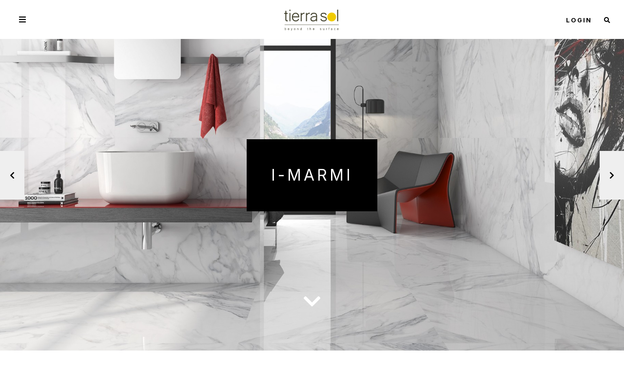

--- FILE ---
content_type: text/html; charset=utf-8
request_url: https://www.tierrasol.ca/en/product/i-marmi-lasa-blanco-24x48-polished
body_size: 10272
content:

			<!DOCTYPE html>
			<html lang="en">
			<head>
				<meta charset="utf-8">
				<meta http-equiv="X-UA-Compatible" content="IE=edge">
				<meta name="viewport" content="width=device-width, initial-scale=1, shrink-to-fit=no">
				<title>Product - I-marmi Lasa Blanco 24x48 Polished, i-Marmi (TSCFGOIMLB2448P) - Tierra Sol Ceramic Tile</title>
				<link rel="alternate" hreflang="fr-ca" href="https://www.tierrasol.ca/en/product/i-marmi-lasa-blanco-24x48-polished" />
				<link rel="shortcut icon" href="/img/favicon.png">
				<link rel="apple-touch-icon" href="/img/favicon.png">
				<script>
					window.docPath = "/";
					window.docLangPath = "/en/";
					window.country = "ca";
					window.language = "en";
				</script>
				
			<!-- Global site tag (gtag.js) - Google Analytics -->
			<script async src="https://www.googletagmanager.com/gtag/js?id=UA-24151351-1"></script>
			<script>
			  window.dataLayer = window.dataLayer || [];
			  function gtag(){dataLayer.push(arguments);}
			  gtag('js', new Date());
			  gtag('config', 'UA-24151351-1');
			</script>
		
			<!-- Global site tag (gtag.js) - Google Analytics -->
			<script async src="https://www.googletagmanager.com/gtag/js?id=G-22ZEM8PM21"></script>
			<script>
			  window.dataLayer = window.dataLayer || [];
			  function gtag(){dataLayer.push(arguments);}
			  gtag('js', new Date());

			  gtag('config', 'G-22ZEM8PM21');
			</script><script src="/assets/jquery/jquery-3.5.1.min.js?2160"></script><script src="/assets/bootstrap/js/popper.min.js?2160"></script><script src="/assets/bootstrap/js/bootstrap.min.js?2160"></script><link href="/assets/bootstrap/css/bootstrap.min.css?2160" rel="stylesheet"><script src="/assets/velocity/velocity.min.js?2160"></script><script src="/assets/velocity/velocity.ui.min.js?2160"></script><script src="/assets/lazyload/lazyload.min.js?2160"></script><script src="/assets/fancybox/jquery.fancybox.min.js?2160"></script><link href="/assets/fancybox/jquery.fancybox.min.css?2160" rel="stylesheet"><script src="/js/common.js?2160"></script><link href="/css/common.css?2160" rel="stylesheet" ><link href="/assets/fontawesome/css/all.min.css?2160" rel="stylesheet"><script src="/assets/bootstrap/js/masonry.pkgd.min.js?2160"></script><script src="/assets/bootstrap/js/imagesloaded.pkgd.min.js?2160"></script><link href="/assets/animate.min.css?2160" rel="stylesheet"><script src="/assets/js-cookie/js.cookie.min.js?2160"></script><link href="/css/header.css?2160" rel="stylesheet"><link href="/css/footer.css?2160" rel="stylesheet"><script src="/js/header.js?c2160"></script><script src="/js/header.search.js?c2160"></script><link href="/css/header.search.slick.css?2160" rel="stylesheet" ><link href="/css/header.search.form.css?2160" rel="stylesheet" ><script src="/js/header.keyboard.events.js?2160"></script><script src="/js/accessibility.inert.js?2160"></script><link href="/assets/aos/aos.css?2160" rel="stylesheet"><script src="/assets/aos/aos.js?2160"></script><script src="/assets/autocomplete_trevoreyre/autocomplete.min.js?2160"></script><link rel="stylesheet" href="/assets/autocomplete_trevoreyre/style.css?2160" /><script type="text/javascript" src="/assets/accessible_slick/slick.min.js"></script><link rel="stylesheet" type="text/css" href="/assets/accessible_slick/slick.min.css"><link rel="stylesheet" type="text/css" href="/assets/accessible_slick/accessible-slick-theme.min.css"><script src="/js/item_grid.js?2160"></script><script src="https://www.google.com/recaptcha/api.js?onload=onloadCallback&hl=en" async defer></script>
			<script type="text/javascript">
				function recaptchaCallback(){
					$("#captcha_v2").prop("disabled", false);
				}
				function onloadCallback(){
					var textarea = document.getElementById("g-recaptcha-response");
					textarea.setAttribute("aria-hidden", "true");
					textarea.setAttribute("aria-label", "do not use");
					textarea.setAttribute("aria-readonly", "true");
				}
			</script><link href="/css/product.css?862160" rel="stylesheet"><script src="/js/product.js?2160"></script><script src="/js/recaptcha.js?2160"></script>
			</head>

			<body>
			
		<header>
	<div class="header-top-block">
		<div class="container header-container">

				<div class="header-logo"><a href="/en/"><img src="/img/header-logo.svg" alt="Tierra Sol Ceramic Tile Main Logo" width="140" height="52" class="img-fluid"></a></div>
				
				<nav aria-label="Main Categories">
					<ul class="header-ul-nav1 d-flex">
						<li><a href="#" class="btn-products">PRODUCTS <span class="fa fa-fw fa-caret-down" aria-hidden="true" style="padding-left: 5px;"></span></a></li>
						<li><a href="/en/resources" >NEWS</a></li>
						<li><a href="/en/portfolio" >GALLERY</a></li>
						<li><a href="/en/resources/ts-about-us" >ABOUT US</a></li>
						<li><a href="/en/resources/ts-contact" >CONTACT US</a></li>
						<li><a href="/en/dealer-locator" >LOCATE A DEALER</a></li>
						<li class="ms-auto"><a href="https://www.gesco.ca/panda" rel="noopener noreferrer">LOGIN</a></li>
						<li class="ms-auto top-mini-bar-button"><a data-bs-toggle="modal" href="#modal-mini-search" role="button"><span class="fas fa-search" aria-hidden="true"></span></a></li>
					</ul>
					<ul class="header-ul-nav1-mobile d-flex justify-content-between">
						<li class="mob-icon">
							<a href="#" role="button" aria-label="Mobile Menu" class="btn-products-mobile"><span class="fas fa-bars" aria-hidden="true"></span></a>
						</li>
						<li class="flex-to-center"><a href="/en/"><img src="/img/header-logo.svg" alt="Tierra Sol Ceramic Tile Main Logo Mobile" width="140" height="52" class="img-fluid"></a></li>
						<li class="mob-icon flex-to-center">
							<div>
								<a class="mob-icon-link" href="https://www.gesco.ca/panda" rel="noopener noreferrer">LOGIN</a>
								<a class="mob-icon-link" data-bs-toggle="modal" href="#modal-mini-search" role="button"><span class="fas fa-search" aria-hidden="true"></span></a>
							</div>
						</li>
					</ul>
				</nav>

				<div class="search-topbar">
					<label><input type="text" class="form-control" maxlength="100" aria-label="Quick Product Search" id="input-quick-product-search" /><button id="btn-search-topbar-submit" aria-label="Product Search Submit" class="nav-tab-end-desktop"><span class="fas fa-search" aria-hidden="true"></span></button></label>
				</div>
		</div>
		
	</div>
	
	<div role="dialog" aria-modal="false" aria-hidden="true" tabindex="-1" aria-label="Search Dialog" class="wk-dialog-fullscreen-search" id="wk-dialog-fullscreen-search-control">
		<div class="wk-dialog-fullscreen-search-container" id="wk-dialog-fullscreen-search-container">
			
	<section role="contentinfo" aria-label="Search For Products" id="section-search">
		<div class="container section-search-container">
			<div class="main-nav-background">
				<button aria-label="Close Menu" id="btn-close-search" class="btn-close btn-close-white" aria-controls="wk-dialog-fullscreen-search-control"></button>
				<div class="row">
					<div class="col">

					</div>
				</div>
				<div class="row">
					<div class="col-lg-3" id="nav-column-1">
						<div class="welcome-mobile-menu">
							<h2>WELCOME</h2>
							<ul class="mb-5">

								<li><a href="/en/resources">News + Resources</a></li>
								<li><a href="/en/portfolio">Gallery</a></li>
								<li><a href="/en/resources/ts-about-us">About Us</a></li>
								<li><a href="/en/resources/ts-contact">Showrooms / Contact</a></li>
								<li><a href="/en/dealer-locator">Where to Buy?</a></li>
							</ul>
						</div>
					
						<h2>Product Selection</h2>
						<ul class="mb-5">
							<li><a href="/en/browse/tile/collections?tags=ceramic">Ceramics</a></li>
							<li><a href="/en/browse/tile/collections?tags=porcelain">Porcelain</a></li>
							<li><a href="/en/browse/tile/collections?tags=glass">Glass</a></li>
							<li><a href="/en/browse/tile/collections?tags=natural-stone">Natural Stone</a></li>
							<li><a href="/en/browse/tile/collections?tags=large-slabs">Large Slabs</a></li>
						</ul>
						
						<h2>BROWSE BY LOOK</h2><ul class="mb-5"><li><a href="/en/browse/tile/collections?tags=brick-look">Brick</a></li><li><a href="/en/browse/tile/collections?tags=cement-concrete-look">Cement / Concrete</a></li><li><a href="/en/browse/tile/collections?tags=contemporary-look">Contemporary</a></li><li><a href="/en/browse/tile/collections?tags=limestone-look">Limestone</a></li><li><a href="/en/browse/tile/collections?tags=linen-look">Linen</a></li><li><a href="/en/browse/tile/collections?tags=marble-stone-look">Marble / Stone</a></li><li><a href="/en/browse/tile/collections?tags=naturalstone-look">Natural Stone</a></li><li><a href="/en/browse/tile/collections?tags=pebble">Pebble</a></li><li><a href="/en/browse/tile/collections?tags=penny-round">Penny Round</a></li><li><a href="/en/browse/tile/collections?tags=slate-look">Slate</a></li><li><a href="/en/browse/tile/collections?tags=terrazzo">Terrazzo</a></li><li><a href="/en/browse/tile/collections?tags=travertine-look">Travertine</a></li><li><a href="/en/browse/tile/collections?tags=unique-look">Unique</a></li><li><a href="/en/browse/tile/collections?tags=wood">Wood</a></li><li><a href="/en/browse/tile/collections?tags=hexagon">Hexagon</a></li><li><a href="/en/browse/tile/collections?tags=diamond">Diamond</a></li><li><a href="/en/browse/tile/collections?tags=mosaic">Mosaic</a></li></ul>
						

					</div>
					<div class="col-lg-3" id="nav-column-2">
						<h2>Application</h2>
						<h3><a href="/en/browse/tile/collections?tags=commercial">Commercial</a></h3>
						<ul>
							<li><a href="/en/browse/tile/collections?tags=commercial,heavy-commercial">Heavy Wear</a></li>
							<li><a href="/en/browse/tile/collections?tags=commercial,light-medium-commercial">Light / Medium Wear</a></li>
						</ul>
						
						<h3><a href="/en/browse/tile/collections?tags=flooring">Floor</a></h3>
						<ul>
							<li><a href="/en/browse/tile/collections?tags=flooring,porcelain">Porcelain</a></li>
							<li><a href="/en/browse/tile/collections?tags=flooring,natural-stone">Natural Stone</a></li>
						</ul>
						<h3><a href="/en/browse/tile/collections?tags=outdoor">Outdoor</a></h3>
						<ul>
							<li><a href="/en/browse/tile/collections?tags=outdoor,frost-proof,porcelain">Frost Proof Porcelain</a></li>
						</ul>
						<h3><a href="/en/browse/tile/collections?tags=wall">Wall</a></h3>
						<ul>
							<li><a href="/en/browse/tile/collections?tags=wall,ceramic">Ceramics</a></li>
							<li><a href="/en/browse/tile/collections?tags=wall,porcelain">Porcelain</a></li>
							<li><a href="/en/browse/tile/collections?tags=wall,glass">Glass</a></li>
							<li><a href="/en/browse/tile/collections?tags=wall,natural-stone">Natural Stone</a></li>
						</ul>
					</div>
					<div class="col-lg" id="nav-column-3">
						
						<h2>Collections</h2>
						<label for="select-collection-tile" class="sr-only">Select Collection</label><SELECT id="select-collection-tile" class="btn-select-collection mb-5" data-tag_mask="tile"><OPTION value=""> - Select a Collection </OPTION><OPTION value="mariner-900">900 (Italy)</OPTION><OPTION value="lafaenza-aesthetica">Aesthetica (Italy)</OPTION><OPTION value="lafaenza-aesthetica-slabs">Aesthetica Slabs (Italy)</OPTION><OPTION value="pamesa-art">Art (Spain)</OPTION><OPTION value="geotiles-aurora-gold">Aurora Gold (Spain)</OPTION><OPTION value="leonardo-azuma">Azuma (Italy)</OPTION><OPTION value="casalgrande-basaltina">Basaltina (Italy)</OPTION><OPTION value="casalgrande-boulder">Boulder (Italy)</OPTION><OPTION value="tencer-casablanca">Casablanca - CB (Spain)</OPTION><OPTION value="campogalliano-centuries-panarea">Centuries Panarea (Italy)</OPTION><OPTION value="serenissima-chicago">Chicago (Italy)</OPTION><OPTION value="contract-white-wall">Contract White Wall (China)</OPTION><OPTION value="refin-cortina">Cortina (Italy)</OPTION><OPTION value="mtc-cortona">Cortona (China)</OPTION><OPTION value="geotiles-cronos">Cronos (Spain)</OPTION><OPTION value="coem-crystal">Crystal (Italy)</OPTION><OPTION value="lucky-driftwood">Driftwood (China)</OPTION><OPTION value="fly-zone-eco-wood">Eco-Wood (Italy)</OPTION><OPTION value="energieker-ekxtreme-marbles">EKXtreme Marbles (Italy)</OPTION><OPTION value="energieker-ekxtreme-onyx">EKXtreme Onyx (Italy)</OPTION><OPTION value="energieker-ekxtreme-parker">EKXtreme Parker (Italy)</OPTION><OPTION value="energieker-ekxtreme-slabs">EKXtreme Slabs (Italy)</OPTION><OPTION value="edimax-feel">Feel (Italy)</OPTION><OPTION value="tencer-fez">Fez (Spain)</OPTION><OPTION value="tencer-flash">Flash (Spain)</OPTION><OPTION value="tencer-flow-diamond">Flow Diamond (Spain)</OPTION><OPTION value="abitare-frammenti">Frammenti (Italy)</OPTION><OPTION value="gani-marble">Gani Marble (China)</OPTION><OPTION value="provenza-gesso">Gesso (Italy)</OPTION><OPTION value="arvex-glaze-craze">Glaze Craze (China)</OPTION><OPTION value="campogalliano-glo">Glo (Italy)</OPTION><OPTION value="tencer-gradient">Gradient (Spain)</OPTION><OPTION value="energieker-h24">H24 (Italy)</OPTION><OPTION value="handmade">Handmade (Spain)</OPTION><OPTION value="pamesa-home-reval">Home Reval (Spain)</OPTION><OPTION value="arvex-honeycomb">Honeycomb (China)</OPTION><OPTION value="geotiles-imarmi">i-Marmi (Spain)</OPTION><OPTION value="abitare-icon">Icon (Italy)</OPTION><OPTION value="arvex-independence">Independence (China)</OPTION><OPTION value="arvex-independence24">Independence 2.4 (China)</OPTION><OPTION value="sintesi-just">JUST (Italy)</OPTION><OPTION value="valmori-konzept">Konzept (Italy)</OPTION><OPTION value="coem-lagos">Lagos (Italy)</OPTION><OPTION value="paul-ceramics-line-up">Line-Up (Italy)</OPTION><OPTION value="iris-liquid-stone">Liquid Stone (Italy)</OPTION><OPTION value="emil-lombarda">Lombarda (Italy)</OPTION><OPTION value="impronta-marble-experience">Marble Experience (Italy)</OPTION><OPTION value="campogalliano-matrix">Matrix (Italy)</OPTION><OPTION value="tencer-mestizaje">Mestizaje (Spain)</OPTION><OPTION value="arvex-mod">Mod (China)</OPTION><OPTION value="angora-nexus">Nexus (Turkey)</OPTION><OPTION value="rondine-noho-soho">Noho and Soho (Italy)</OPTION><OPTION value="emil-nordika">Nordika (Italy)</OPTION><OPTION value="angora-notion">Notion (China)</OPTION><OPTION value="florina-oslo">Oslo (China)</OPTION><OPTION value="florina-portland">Portland (China)</OPTION><OPTION value="arvex-queens">Queens (China)</OPTION><OPTION value="coem-reverso">Reverso (Italy)</OPTION><OPTION value="mtc-sandstone20">Sandstone 2.0 (China)</OPTION><OPTION value="angora-segment">Segment (China)</OPTION><OPTION value="tencer-skin">Skin (Spain)</OPTION><OPTION value="slate-and-quartzite-ledger-stone">Slate and Quartzite: Ledger Stone (China)</OPTION><OPTION value="mtc-snowfield">Snowfield (China)</OPTION><OPTION value="angora-soho-essentials">Soho Essentials (Turkey)</OPTION><OPTION value="angora-soho-vintage">Soho Vintage (Turkey)</OPTION><OPTION value="tencer-spark">Spark (Spain)</OPTION><OPTION value="stone-mosaic-island-pebbles">Stone Mosaic: Island Pebbles (Indonesia)</OPTION><OPTION value="stone-mosaic-wall-panels">Stone Mosaic: Wall Panels (China)</OPTION><OPTION value="arvex-stone-wear">Stone Wear (China)</OPTION><OPTION value="tencer-sweet-bars">Sweet Bars (Spain)</OPTION><OPTION value="halcon-tempo">Tempo (Spain)</OPTION><OPTION value="casalgrande-terre-toscane">Terre Toscane (Italy)</OPTION><OPTION value="tencer-texiture">Texiture (Spain)</OPTION><OPTION value="tencer-tiempo">Tiempo (Spain)</OPTION><OPTION value="angora-torino">Torino (Turkey)</OPTION><OPTION value="saime-travertino">Travertino (Italy)</OPTION><OPTION value="coem-tuffeau">Tuffeau (Italy)</OPTION><OPTION value="provenza-unique-marble">Unique Marble (Italy)</OPTION><OPTION value="provenza-unique-marble-slabs">Unique Marble Slabs (Italy)</OPTION><OPTION value="impronta-up-stone">Up Stone (Italy)</OPTION><OPTION value="velvet-glass">Velvet Glass (China)</OPTION><OPTION value="piemme-venetian-marble">Venetian Marble (Italy)</OPTION><OPTION value="verona-white">Verona White (China)</OPTION><OPTION value="arvex-victorian">Victorian (China)</OPTION></SELECT>
						
						<h2>Search</h2>
						<div class="mb-5">
							<fieldset>
								<legend class="sr-only">Keyword Search Options</legend>
								<label for="input_search" class="sr-only">Keyword Search (required)</label>
								<div id="autocomplete" class="autocomplete">
									<input id="input_search" class="autocomplete-input" placeholder="Keywords" aria-label="Keyword Search" required aria-required="true" maxlength="128" />
									<ul class="autocomplete-result-list"></ul>
								</div>

								<button id="btn-submit-search" aria-label="Submit Search" class="btn btn-primary mt-3"><span class="fas fa-chevron-right" aria-hidden="true"></span> SUBMIT</button>

							</fieldset>
						</div>
						<div class="container-fluid products-subgrid">
							<div class="row">
								<div class="col">
									<h2>SPECIALS</h2>
									<h3 style="line-height: 1rem;"><a href="/en/resources/ts-clearance-items">Clearance Items</a></h3>
									<p class="smaller-text mt-3 mb-3"><span class="fas fa-bell" aria-hidden="true"></span> Products on our specials list are <strong>limited-time</strong> and subject to change without notice.</p>
								</div>
								<div class="col">
									<h2>Quick Reference</h2>
									<ul class="mb-5">
										<li><a href="/en/resources/ts-price-books">Price Books</a></li>
										<li><a href="/en/resources/ts-contact">Visit A Showroom</a></li>
									</ul>
								</div>
							</div>
						</div>
						



					</div>
					
				</div>
			</div>


		</div>

		
	</section>
	
			<div id="ajax_container_sliders">
				
			</div>
		</div>
	</div>
	
		<div class="modal fade modal-application" id="modal-mini-search" aria-hidden="true" aria-labelledby="modal-mini-search-label" tabindex="-1">
		  <div class="modal-dialog modal-lg modal-dialog-centered">
			<div class="modal-content">
			  <div class="modal-header">
				<h5 class="modal-title" id="modal-mini-search-label">PRODUCT SEARCH</h5>
				<button type="button" class="btn-close" data-bs-dismiss="modal" aria-label="Close"></button>
			  </div>
			  <div class="modal-body">
					<input type="text" class="form-control" name="mini_search" id="mini-product-search" maxlength="100" aria-label="Product Search" />
					<p class="text-muted mt-2" style="font-size: 0.8rem;">Search for products, skus, or collections using specific keywords. Tap the button below to retrieve your search results.</p>
			  </div>
			  <div class="modal-footer">

				<button type="button" class="btn btn-primary" data-bs-dismiss="modal">CLOSE</button>
				<button type="button" class="btn btn-primary btn-mini-search"><span class="fas fa-chevron-right" aria-hidden="true"></span> GET RESULTS</button>
			  </div>
			</div>
		  </div>
		</div>
	</header><main>
				<div>
					<div class="slicker-hero">
							<div class="slicker-hero-slide">
								<img data-lazy="https://www.shnierflooring.ca/catalog/product_line_images/PL_IMG_TSCIMA_RSCN_ID_219_LG_1920X1024.jpg" width="1920" height="1024" alt="i-Marmi Room Scene Image" />
								
										<div class="hero-main">
											<div class="hero-title">
												<div>
													I-MARMI
												</div>
											</div>
										</div>
							</div>
						
							<div class="slicker-hero-slide">
								<img data-lazy="https://www.shnierflooring.ca/catalog/product_line_images/PL_IMG_TSCIMA_RSCN_ID_220_LG_1920X1024.jpg" width="1920" height="1024" alt="i-Marmi Room Scene Image" />
								
							</div>
						</div>
					<button class="btn-section-next" aria-label="Scroll Down"><span class="fas fa-chevron-down fa-2x" aria-hidden="true"></span></button>
				</div>
					<div class="container" style="margin-top: 10rem;">
						<h1 class="text-center collection-name" data-aos="fade-up">THE I-MARMI COLLECTION<img src="/img/flags/spain.svg" height="44" width="66" alt="Spain Flag"></h1>
						
						<p class="text-center romance" data-aos="fade-up">The i-Marmi series is inspired by the most elegant and refined marbles from Italy and Spain: Lasa by the Lasa Bianco marble from the Alps in northern Italy Macael by the Macael marble from Almeria, Spain Dante by the most famous marble in the world - Calacatta Bianco Select Toscana by Carrara marble with a cleaner background Syrah by Crema Marfil with less exposed veins Hamlet by Palissandro stone characterized by uniform movement.</p>
						
						<p class="text-center" data-aos="fade-up"><a href="#" class="btn btn-primary share-button" role="button" aria-label="Share Link">SHARE THIS</a></p>
						<div class="item-primary text-center" data-aos="fade-up">

							<a href="https://www.shnierflooring.ca/catalog/items/600x600/TSCFGOIMLB2448P.jpg?322" data-fancybox="page" data-caption="I-MARMI LASA BLANCO 24X48 POLISHED" class="link-primary-img"><img class="img-fluid" src="https://www.shnierflooring.ca/catalog/items/600x600/TSCFGOIMLB2448P.jpg?322" alt="I-marmi Lasa Blanco 24x48 Polished" width="600" height="600" alt="I-MARMI - I-MARMI LASA BLANCO 24X48 POLISHED" /></a>
							<h2>I-marmi Lasa Blanco 24x48 Polished</h2>
							<div class="i-sku mt-4">FGOIMLB2448P<br/><span class="i-cost">$11.93 SF</span></div>
						</div>
						<h3 class="line-group-name" data-aos="fade-right">12x24 Matte</h3><div class="display-variants" class="clearfix">
							<div class="variant-container" data-aos="fade-up">
								<div><a href="https://www.shnierflooring.ca/catalog/items/600x600/TSCFGOIMTB1224.jpg?322" data-fancybox="page" aria-label="Enlarge Image" data-caption="I-MARMI TOSCANA BLANCO 12X24 MATTE" ><img class="img-fluid" src="https://www.shnierflooring.ca/catalog/items/236x236/TSCFGOIMTB1224.jpg?322" alt="I-marmi Toscana Blanco 12x24 Matte" width="236" height="236" alt="I-MARMI - I-MARMI TOSCANA BLANCO 12X24 MATTE" /></a></div>
								<div class="var-label">
									<a href="/en/product/i-marmi-toscana-blanco-12x24-matte">I-MARMI TOSCANA BLANCO 12X24 MATTE</a><br /><br /><span class="i-sku">FGOIMTB1224</span>
									<br /><span class="i-cost">$8.93 SF</span>
								</div>
							</div>
							<div class="variant-container" data-aos="fade-up">
								<div><a href="https://www.shnierflooring.ca/catalog/items/600x600/TSCFGOIMDB1224.jpg?322" data-fancybox="page" aria-label="Enlarge Image" data-caption="I-MARMI DANTE BLANCO 12X24 MATTE" ><img class="img-fluid" src="https://www.shnierflooring.ca/catalog/items/236x236/TSCFGOIMDB1224.jpg?322" alt="I-marmi Dante Blanco 12x24 Matte" width="236" height="236" alt="I-MARMI - I-MARMI DANTE BLANCO 12X24 MATTE" /></a></div>
								<div class="var-label">
									<a href="/en/product/i-marmi-dante-blanco-12x24-matte">I-MARMI DANTE BLANCO 12X24 MATTE</a><br /><br /><span class="i-sku">FGOIMDB1224</span>
									<br /><span class="i-cost">$8.93 SF</span>
								</div>
							</div>
							<div class="variant-container" data-aos="fade-up">
								<div><a href="https://www.shnierflooring.ca/catalog/items/600x600/TSCFGOIMMB1224.jpg?322" data-fancybox="page" aria-label="Enlarge Image" data-caption="I-MARMI MACAEL BLANCO 12X24 MATTE" ><img class="img-fluid" src="https://www.shnierflooring.ca/catalog/items/236x236/TSCFGOIMMB1224.jpg?322" alt="I-marmi Macael Blanco 12x24 Matte" width="236" height="236" alt="I-MARMI - I-MARMI MACAEL BLANCO 12X24 MATTE" /></a></div>
								<div class="var-label">
									<a href="/en/product/i-marmi-macael-blanco-12x24-matte">I-MARMI MACAEL BLANCO 12X24 MATTE</a><br /><br /><span class="i-sku">FGOIMMB1224</span>
									<br /><span class="i-cost">$8.93 SF</span>
								</div>
							</div>
							<div class="variant-container" data-aos="fade-up">
								<div><a href="https://www.shnierflooring.ca/catalog/items/600x600/TSCFGOIMLB1224.jpg?322" data-fancybox="page" aria-label="Enlarge Image" data-caption="I-MARMI LASA BLANCO 12X24 MATTE" ><img class="img-fluid" src="https://www.shnierflooring.ca/catalog/items/236x236/TSCFGOIMLB1224.jpg?322" alt="I-marmi Lasa Blanco 12x24 Matte" width="236" height="236" alt="I-MARMI - I-MARMI LASA BLANCO 12X24 MATTE" /></a></div>
								<div class="var-label">
									<a href="/en/product/i-marmi-lasa-blanco-12x24-matte">I-MARMI LASA BLANCO 12X24 MATTE</a><br /><br /><span class="i-sku">FGOIMLB1224</span>
									<br /><span class="i-cost">$8.93 SF</span>
								</div>
							</div></div><h3 class="line-group-name" data-aos="fade-right">12x24 Polished</h3><div class="display-variants" class="clearfix">
							<div class="variant-container" data-aos="fade-up">
								<div><a href="https://www.shnierflooring.ca/catalog/items/600x600/TSCFGOIMDB1224P.jpg?322" data-fancybox="page" aria-label="Enlarge Image" data-caption="I-MARMI DANTE BLANCO 12X24 POLISHED" ><img class="img-fluid" src="https://www.shnierflooring.ca/catalog/items/236x236/TSCFGOIMDB1224P.jpg?322" alt="I-marmi Dante Blanco 12x24 Polished" width="236" height="236" alt="I-MARMI - I-MARMI DANTE BLANCO 12X24 POLISHED" /></a></div>
								<div class="var-label">
									<a href="/en/product/i-marmi-dante-blanco-12x24-polished">I-MARMI DANTE BLANCO 12X24 POLISHED</a><br /><br /><span class="i-sku">FGOIMDB1224P</span>
									<br /><span class="i-cost">$9.93 SF</span>
								</div>
							</div>
							<div class="variant-container" data-aos="fade-up">
								<div><a href="https://www.shnierflooring.ca/catalog/items/600x600/TSCFGOIMMB1224P.jpg?322" data-fancybox="page" aria-label="Enlarge Image" data-caption="I-MARMI MACAEL BLANCO 12X24 POLISHED" ><img class="img-fluid" src="https://www.shnierflooring.ca/catalog/items/236x236/TSCFGOIMMB1224P.jpg?322" alt="I-marmi Macael Blanco 12x24 Polished" width="236" height="236" alt="I-MARMI - I-MARMI MACAEL BLANCO 12X24 POLISHED" /></a></div>
								<div class="var-label">
									<a href="/en/product/i-marmi-macael-blanco-12x24-polished">I-MARMI MACAEL BLANCO 12X24 POLISHED</a><br /><br /><span class="i-sku">FGOIMMB1224P</span>
									<br /><span class="i-cost">$9.93 SF</span>
								</div>
							</div></div><h3 class="line-group-name" data-aos="fade-right">24x24 Matte</h3><div class="display-variants" class="clearfix">
							<div class="variant-container" data-aos="fade-up">
								<div><a href="https://www.shnierflooring.ca/catalog/items/600x600/TSCFGOIMTB2424.jpg?322" data-fancybox="page" aria-label="Enlarge Image" data-caption="I-MARMI TOSCANA BLANCO 24X24 MATTE" ><img class="img-fluid" src="https://www.shnierflooring.ca/catalog/items/236x236/TSCFGOIMTB2424.jpg?322" alt="I-marmi Toscana Blanco 24x24 Matte" width="236" height="236" alt="I-MARMI - I-MARMI TOSCANA BLANCO 24X24 MATTE" /></a></div>
								<div class="var-label">
									<a href="/en/product/i-marmi-toscana-blanco-24x24-matte">I-MARMI TOSCANA BLANCO 24X24 MATTE</a><br /><br /><span class="i-sku">FGOIMTB2424</span>
									<br /><span class="i-cost">$8.93 SF</span>
								</div>
							</div>
							<div class="variant-container" data-aos="fade-up">
								<div><a href="https://www.shnierflooring.ca/catalog/items/600x600/TSCFGOIMDB2424.jpg?322" data-fancybox="page" aria-label="Enlarge Image" data-caption="I-MARMI DANTE BLANCO 24X24 MATTE" ><img class="img-fluid" src="https://www.shnierflooring.ca/catalog/items/236x236/TSCFGOIMDB2424.jpg?322" alt="I-marmi Dante Blanco 24x24 Matte" width="236" height="236" alt="I-MARMI - I-MARMI DANTE BLANCO 24X24 MATTE" /></a></div>
								<div class="var-label">
									<a href="/en/product/i-marmi-dante-blanco-24x24-matte">I-MARMI DANTE BLANCO 24X24 MATTE</a><br /><br /><span class="i-sku">FGOIMDB2424</span>
									<br /><span class="i-cost">$8.93 SF</span>
								</div>
							</div>
							<div class="variant-container" data-aos="fade-up">
								<div><a href="https://www.shnierflooring.ca/catalog/items/600x600/TSCFGOIMMB2424.jpg?322" data-fancybox="page" aria-label="Enlarge Image" data-caption="I-MARMI MACAEL BLANCO 24X24 MATTE" ><img class="img-fluid" src="https://www.shnierflooring.ca/catalog/items/236x236/TSCFGOIMMB2424.jpg?322" alt="I-marmi Macael Blanco 24x24 Matte" width="236" height="236" alt="I-MARMI - I-MARMI MACAEL BLANCO 24X24 MATTE" /></a></div>
								<div class="var-label">
									<a href="/en/product/i-marmi-macael-blanco-24x24-matte">I-MARMI MACAEL BLANCO 24X24 MATTE</a><br /><br /><span class="i-sku">FGOIMMB2424</span>
									<br /><span class="i-cost">$8.93 SF</span>
								</div>
							</div>
							<div class="variant-container" data-aos="fade-up">
								<div><a href="https://www.shnierflooring.ca/catalog/items/600x600/TSCFGOIMLB2424.jpg?322" data-fancybox="page" aria-label="Enlarge Image" data-caption="I-MARMI LASA BLANCO 24X24 MATTE" ><img class="img-fluid" src="https://www.shnierflooring.ca/catalog/items/236x236/TSCFGOIMLB2424.jpg?322" alt="I-marmi Lasa Blanco 24x24 Matte" width="236" height="236" alt="I-MARMI - I-MARMI LASA BLANCO 24X24 MATTE" /></a></div>
								<div class="var-label">
									<a href="/en/product/i-marmi-lasa-blanco-24x24-matte">I-MARMI LASA BLANCO 24X24 MATTE</a><br /><br /><span class="i-sku">FGOIMLB2424</span>
									<br /><span class="i-cost">$8.93 SF</span>
								</div>
							</div></div><h3 class="line-group-name" data-aos="fade-right">24x24 Polished</h3><div class="display-variants" class="clearfix">
							<div class="variant-container" data-aos="fade-up">
								<div><a href="https://www.shnierflooring.ca/catalog/items/600x600/TSCFGOIMTB2424P.jpg?322" data-fancybox="page" aria-label="Enlarge Image" data-caption="I-MARMI TOSCANA BLANCO 24X24 POLISHED" ><img class="img-fluid" src="https://www.shnierflooring.ca/catalog/items/236x236/TSCFGOIMTB2424P.jpg?322" alt="I-marmi Toscana Blanco 24x24 Polished" width="236" height="236" alt="I-MARMI - I-MARMI TOSCANA BLANCO 24X24 POLISHED" /></a></div>
								<div class="var-label">
									<a href="/en/product/i-marmi-toscana-blanco-24x24-polished">I-MARMI TOSCANA BLANCO 24X24 POLISHED</a><br /><br /><span class="i-sku">FGOIMTB2424P</span>
									<br /><span class="i-cost">$9.93 SF</span>
								</div>
							</div>
							<div class="variant-container" data-aos="fade-up">
								<div><a href="https://www.shnierflooring.ca/catalog/items/600x600/TSCFGOIMDB2424P.jpg?322" data-fancybox="page" aria-label="Enlarge Image" data-caption="I-MARMI DANTE BLANCO 24X24 POLISHED" ><img class="img-fluid" src="https://www.shnierflooring.ca/catalog/items/236x236/TSCFGOIMDB2424P.jpg?322" alt="I-marmi Dante Blanco 24x24 Polished" width="236" height="236" alt="I-MARMI - I-MARMI DANTE BLANCO 24X24 POLISHED" /></a></div>
								<div class="var-label">
									<a href="/en/product/i-marmi-dante-blanco-24x24-polished">I-MARMI DANTE BLANCO 24X24 POLISHED</a><br /><br /><span class="i-sku">FGOIMDB2424P</span>
									<br /><span class="i-cost">$9.93 SF</span>
								</div>
							</div>
							<div class="variant-container" data-aos="fade-up">
								<div><a href="https://www.shnierflooring.ca/catalog/items/600x600/TSCFGOIMLB2424P.jpg?322" data-fancybox="page" aria-label="Enlarge Image" data-caption="I-MARMI LASA BLANCO 24X24 POLISHED" ><img class="img-fluid" src="https://www.shnierflooring.ca/catalog/items/236x236/TSCFGOIMLB2424P.jpg?322" alt="I-marmi Lasa Blanco 24x24 Polished" width="236" height="236" alt="I-MARMI - I-MARMI LASA BLANCO 24X24 POLISHED" /></a></div>
								<div class="var-label">
									<a href="/en/product/i-marmi-lasa-blanco-24x24-polished">I-MARMI LASA BLANCO 24X24 POLISHED</a><br /><br /><span class="i-sku">FGOIMLB2424P</span>
									<br /><span class="i-cost">$9.93 SF</span>
								</div>
							</div></div><h3 class="line-group-name" data-aos="fade-right">24x48 Matte</h3><div class="display-variants" class="clearfix">
							<div class="variant-container" data-aos="fade-up">
								<div><a href="https://www.shnierflooring.ca/catalog/items/600x600/TSCFGOIMTB2448.jpg?322" data-fancybox="page" aria-label="Enlarge Image" data-caption="I-MARMI TOSCANA BLANCO 24X48 MATTE" ><img class="img-fluid" src="https://www.shnierflooring.ca/catalog/items/236x236/TSCFGOIMTB2448.jpg?322" alt="I-marmi Toscana Blanco 24x48 Matte" width="236" height="236" alt="I-MARMI - I-MARMI TOSCANA BLANCO 24X48 MATTE" /></a></div>
								<div class="var-label">
									<a href="/en/product/i-marmi-toscana-blanco-24x48-matte">I-MARMI TOSCANA BLANCO 24X48 MATTE</a><br /><br /><span class="i-sku">FGOIMTB2448</span>
									<br /><span class="i-cost">$10.93 SF</span>
								</div>
							</div>
							<div class="variant-container" data-aos="fade-up">
								<div><a href="https://www.shnierflooring.ca/catalog/items/600x600/TSCFGOIMDB2448.jpg?322" data-fancybox="page" aria-label="Enlarge Image" data-caption="I-MARMI DANTE BLANCO 24X48 MATTE" ><img class="img-fluid" src="https://www.shnierflooring.ca/catalog/items/236x236/TSCFGOIMDB2448.jpg?322" alt="I-marmi Dante Blanco 24x48 Matte" width="236" height="236" alt="I-MARMI - I-MARMI DANTE BLANCO 24X48 MATTE" /></a></div>
								<div class="var-label">
									<a href="/en/product/i-marmi-dante-blanco-24x48-matte">I-MARMI DANTE BLANCO 24X48 MATTE</a><br /><br /><span class="i-sku">FGOIMDB2448</span>
									<br /><span class="i-cost">$10.93 SF</span>
								</div>
							</div>
							<div class="variant-container" data-aos="fade-up">
								<div><a href="https://www.shnierflooring.ca/catalog/items/600x600/TSCFGOIMMB2448.jpg?322" data-fancybox="page" aria-label="Enlarge Image" data-caption="I-MARMI MACAEL BLANCO 24X48 MATTE" ><img class="img-fluid" src="https://www.shnierflooring.ca/catalog/items/236x236/TSCFGOIMMB2448.jpg?322" alt="I-marmi Macael Blanco 24x48 Matte" width="236" height="236" alt="I-MARMI - I-MARMI MACAEL BLANCO 24X48 MATTE" /></a></div>
								<div class="var-label">
									<a href="/en/product/i-marmi-macael-blanco-24x48-matte">I-MARMI MACAEL BLANCO 24X48 MATTE</a><br /><br /><span class="i-sku">FGOIMMB2448</span>
									<br /><span class="i-cost">$10.93 SF</span>
								</div>
							</div>
							<div class="variant-container" data-aos="fade-up">
								<div><a href="https://www.shnierflooring.ca/catalog/items/600x600/TSCFGOIMLB2448.jpg?322" data-fancybox="page" aria-label="Enlarge Image" data-caption="I-MARMI LASA BLANCO 24X48 MATTE" ><img class="img-fluid" src="https://www.shnierflooring.ca/catalog/items/236x236/TSCFGOIMLB2448.jpg?322" alt="I-marmi Lasa Blanco 24x48 Matte" width="236" height="236" alt="I-MARMI - I-MARMI LASA BLANCO 24X48 MATTE" /></a></div>
								<div class="var-label">
									<a href="/en/product/i-marmi-lasa-blanco-24x48-matte">I-MARMI LASA BLANCO 24X48 MATTE</a><br /><br /><span class="i-sku">FGOIMLB2448</span>
									<br /><span class="i-cost">$10.93 SF</span>
								</div>
							</div></div><h3 class="line-group-name" data-aos="fade-right">24x48 Polished</h3><div class="display-variants" class="clearfix">
							<div class="variant-container" data-aos="fade-up">
								<div><a href="https://www.shnierflooring.ca/catalog/items/600x600/TSCFGOIMTB2448P.jpg?322" data-fancybox="page" aria-label="Enlarge Image" data-caption="I-MARMI TOSCANA BLANCO 24X48 POLISHED" ><img class="img-fluid" src="https://www.shnierflooring.ca/catalog/items/236x236/TSCFGOIMTB2448P.jpg?322" alt="I-marmi Toscana Blanco 24x48 Polished" width="236" height="236" alt="I-MARMI - I-MARMI TOSCANA BLANCO 24X48 POLISHED" /></a></div>
								<div class="var-label">
									<a href="/en/product/i-marmi-toscana-blanco-24x48-polished">I-MARMI TOSCANA BLANCO 24X48 POLISHED</a><br /><br /><span class="i-sku">FGOIMTB2448P</span>
									<br /><span class="i-cost">$11.93 SF</span>
								</div>
							</div>
							<div class="variant-container" data-aos="fade-up">
								<div><a href="https://www.shnierflooring.ca/catalog/items/600x600/TSCFGOIMDB2448P.jpg?322" data-fancybox="page" aria-label="Enlarge Image" data-caption="I-MARMI DANTE BLANCO 24X48 POLISHED" ><img class="img-fluid" src="https://www.shnierflooring.ca/catalog/items/236x236/TSCFGOIMDB2448P.jpg?322" alt="I-marmi Dante Blanco 24x48 Polished" width="236" height="236" alt="I-MARMI - I-MARMI DANTE BLANCO 24X48 POLISHED" /></a></div>
								<div class="var-label">
									<a href="/en/product/i-marmi-dante-blanco-24x48-polished">I-MARMI DANTE BLANCO 24X48 POLISHED</a><br /><br /><span class="i-sku">FGOIMDB2448P</span>
									<br /><span class="i-cost">$11.93 SF</span>
								</div>
							</div>
							<div class="variant-container" data-aos="fade-up">
								<div><a href="https://www.shnierflooring.ca/catalog/items/600x600/TSCFGOIMMB2448P.jpg?322" data-fancybox="page" aria-label="Enlarge Image" data-caption="I-MARMI MACAEL BLANCO 24X48 POLISHED" ><img class="img-fluid" src="https://www.shnierflooring.ca/catalog/items/236x236/TSCFGOIMMB2448P.jpg?322" alt="I-marmi Macael Blanco 24x48 Polished" width="236" height="236" alt="I-MARMI - I-MARMI MACAEL BLANCO 24X48 POLISHED" /></a></div>
								<div class="var-label">
									<a href="/en/product/i-marmi-macael-blanco-24x48-polished">I-MARMI MACAEL BLANCO 24X48 POLISHED</a><br /><br /><span class="i-sku">FGOIMMB2448P</span>
									<br /><span class="i-cost">$11.93 SF</span>
								</div>
							</div>
							<div class="variant-container" data-aos="fade-up">
								<div><a href="https://www.shnierflooring.ca/catalog/items/600x600/TSCFGOIMLB2448P.jpg?322" data-fancybox="page" aria-label="Enlarge Image" data-caption="I-MARMI LASA BLANCO 24X48 POLISHED" ><img class="img-fluid" src="https://www.shnierflooring.ca/catalog/items/236x236/TSCFGOIMLB2448P.jpg?322" alt="I-marmi Lasa Blanco 24x48 Polished" width="236" height="236" alt="I-MARMI - I-MARMI LASA BLANCO 24X48 POLISHED" /></a></div>
								<div class="var-label">
									<a href="/en/product/i-marmi-lasa-blanco-24x48-polished">I-MARMI LASA BLANCO 24X48 POLISHED</a><br /><br /><span class="i-sku">FGOIMLB2448P</span>
									<br /><span class="i-cost">$11.93 SF</span>
								</div>
							</div></div><h3 class="line-group-name" data-aos="fade-right">Mosaic 3x3 Hexagon Matte - 13x9 Sheet</h3><div class="display-variants" class="clearfix">
							<div class="variant-container" data-aos="fade-up">
								<div><a href="https://www.shnierflooring.ca/catalog/items/600x600/TSCFGOIMTB33.jpg?322" data-fancybox="page" aria-label="Enlarge Image" data-caption="I-MARMI TOSCANA BLANCO 3X3 HEXAGON MOSAIC MATTE - 13X9 SHEET" ><img class="img-fluid" src="https://www.shnierflooring.ca/catalog/items/236x236/TSCFGOIMTB33.jpg?322" alt="I-marmi Toscana Blanco 3x3 Hexagon Mosaic Matte - 13x9 Sheet" width="236" height="236" alt="I-MARMI - I-MARMI TOSCANA BLANCO 3X3 HEXAGON MOSAIC MATTE - 13X9 SHEET" /></a></div>
								<div class="var-label">
									<a href="/en/product/i-marmi-toscana-blanco-3x3-hexagon-mosaic-matte-13x9-sheet">I-MARMI TOSCANA BLANCO 3X3 HEXAGON MOSAIC MATTE - 13X9 SHEET</a><br /><br /><span class="i-sku">FGOIMTB33</span>
									<br /><span class="i-cost">$25.93 PC</span>
								</div>
							</div>
							<div class="variant-container" data-aos="fade-up">
								<div><a href="https://www.shnierflooring.ca/catalog/items/600x600/TSCFGOIMDB33.jpg?322" data-fancybox="page" aria-label="Enlarge Image" data-caption="I-MARMI DANTE BLANCO 3X3 HEXAGON MOSAIC MATTE - 13X9 SHEET" ><img class="img-fluid" src="https://www.shnierflooring.ca/catalog/items/236x236/TSCFGOIMDB33.jpg?322" alt="I-marmi Dante Blanco 3x3 Hexagon Mosaic Matte - 13x9 Sheet" width="236" height="236" alt="I-MARMI - I-MARMI DANTE BLANCO 3X3 HEXAGON MOSAIC MATTE - 13X9 SHEET" /></a></div>
								<div class="var-label">
									<a href="/en/product/i-marmi-dante-blanco-3x3-hexagon-mosaic-matte-13x9-sheet">I-MARMI DANTE BLANCO 3X3 HEXAGON MOSAIC MATTE - 13X9 SHEET</a><br /><br /><span class="i-sku">FGOIMDB33</span>
									<br /><span class="i-cost">$25.93 PC</span>
								</div>
							</div>
							<div class="variant-container" data-aos="fade-up">
								<div><a href="https://www.shnierflooring.ca/catalog/items/600x600/TSCFGOIMMB33.jpg?322" data-fancybox="page" aria-label="Enlarge Image" data-caption="I-MARMI MACAEL BLANCO 3X3 HEXAGON MOSAIC MATTE - 13X9 SHEET" ><img class="img-fluid" src="https://www.shnierflooring.ca/catalog/items/236x236/TSCFGOIMMB33.jpg?322" alt="I-marmi Macael Blanco 3x3 Hexagon Mosaic Matte - 13x9 Sheet" width="236" height="236" alt="I-MARMI - I-MARMI MACAEL BLANCO 3X3 HEXAGON MOSAIC MATTE - 13X9 SHEET" /></a></div>
								<div class="var-label">
									<a href="/en/product/i-marmi-macael-blanco-3x3-hexagon-mosaic-matte-13x9-sheet">I-MARMI MACAEL BLANCO 3X3 HEXAGON MOSAIC MATTE - 13X9 SHEET</a><br /><br /><span class="i-sku">FGOIMMB33</span>
									<br /><span class="i-cost">$25.93 PC</span>
								</div>
							</div>
							<div class="variant-container" data-aos="fade-up">
								<div><a href="https://www.shnierflooring.ca/catalog/items/600x600/TSCFGOIMLB33.jpg?322" data-fancybox="page" aria-label="Enlarge Image" data-caption="I-MARMI LASA BLANCO 3X3 HEXAGON MOSAIC MATTE - 13X9 SHEET" ><img class="img-fluid" src="https://www.shnierflooring.ca/catalog/items/236x236/TSCFGOIMLB33.jpg?322" alt="I-marmi Lasa Blanco 3x3 Hexagon Mosaic Matte - 13x9 Sheet" width="236" height="236" alt="I-MARMI - I-MARMI LASA BLANCO 3X3 HEXAGON MOSAIC MATTE - 13X9 SHEET" /></a></div>
								<div class="var-label">
									<a href="/en/product/i-marmi-lasa-blanco-3x3-hexagon-mosaic-matte-13x9-sheet">I-MARMI LASA BLANCO 3X3 HEXAGON MOSAIC MATTE - 13X9 SHEET</a><br /><br /><span class="i-sku">FGOIMLB33</span>
									<br /><span class="i-cost">$25.93 PC</span>
								</div>
							</div></div><h3 class="line-group-name" data-aos="fade-right">Mosaic 3x3 Hexagon Polished - 13x9 Sheet</h3><div class="display-variants" class="clearfix">
							<div class="variant-container" data-aos="fade-up">
								<div><a href="https://www.shnierflooring.ca/catalog/items/600x600/TSCFGOIMTB33P.jpg?322" data-fancybox="page" aria-label="Enlarge Image" data-caption="I-MARMI TOSCANA BLANCO 3X3 HEXAGON MOSAIC POLISHED - 13X9 SHEET" ><img class="img-fluid" src="https://www.shnierflooring.ca/catalog/items/236x236/TSCFGOIMTB33P.jpg?322" alt="I-marmi Toscana Blanco 3x3 Hexagon Mosaic Polished - 13x9 Sheet" width="236" height="236" alt="I-MARMI - I-MARMI TOSCANA BLANCO 3X3 HEXAGON MOSAIC POLISHED - 13X9 SHEET" /></a></div>
								<div class="var-label">
									<a href="/en/product/i-marmi-toscana-blanco-3x3-hexagon-mosaic-polished-13x9-sheet">I-MARMI TOSCANA BLANCO 3X3 HEXAGON MOSAIC POLISHED - 13X9 SHEET</a><br /><br /><span class="i-sku">FGOIMTB33P</span>
									<br /><span class="i-cost">$25.93 PC</span>
								</div>
							</div>
							<div class="variant-container" data-aos="fade-up">
								<div><a href="https://www.shnierflooring.ca/catalog/items/600x600/TSCFGOIMDB33P.jpg?322" data-fancybox="page" aria-label="Enlarge Image" data-caption="I-MARMI DANTE BLANCO 3X3 HEXAGON MOSAIC POLISHED - 13X9 SHEET" ><img class="img-fluid" src="https://www.shnierflooring.ca/catalog/items/236x236/TSCFGOIMDB33P.jpg?322" alt="I-marmi Dante Blanco 3x3 Hexagon Mosaic Polished - 13x9 Sheet" width="236" height="236" alt="I-MARMI - I-MARMI DANTE BLANCO 3X3 HEXAGON MOSAIC POLISHED - 13X9 SHEET" /></a></div>
								<div class="var-label">
									<a href="/en/product/i-marmi-dante-blanco-3x3-hexagon-mosaic-polished-13x9-sheet">I-MARMI DANTE BLANCO 3X3 HEXAGON MOSAIC POLISHED - 13X9 SHEET</a><br /><br /><span class="i-sku">FGOIMDB33P</span>
									<br /><span class="i-cost">$25.93 PC</span>
								</div>
							</div>
							<div class="variant-container" data-aos="fade-up">
								<div><a href="https://www.shnierflooring.ca/catalog/items/600x600/TSCFGOIMMB33P.jpg?322" data-fancybox="page" aria-label="Enlarge Image" data-caption="I-MARMI MACAEL BLANCO 3X3 HEXAGON MOSAIC POLISHED - 13X9 SHEET" ><img class="img-fluid" src="https://www.shnierflooring.ca/catalog/items/236x236/TSCFGOIMMB33P.jpg?322" alt="I-marmi Macael Blanco 3x3 Hexagon Mosaic Polished - 13x9 Sheet" width="236" height="236" alt="I-MARMI - I-MARMI MACAEL BLANCO 3X3 HEXAGON MOSAIC POLISHED - 13X9 SHEET" /></a></div>
								<div class="var-label">
									<a href="/en/product/i-marmi-macael-blanco-3x3-hexagon-mosaic-polished-13x9-sheet">I-MARMI MACAEL BLANCO 3X3 HEXAGON MOSAIC POLISHED - 13X9 SHEET</a><br /><br /><span class="i-sku">FGOIMMB33P</span>
									<br /><span class="i-cost">$25.93 PC</span>
								</div>
							</div>
							<div class="variant-container" data-aos="fade-up">
								<div><a href="https://www.shnierflooring.ca/catalog/items/600x600/TSCFGOIMLB33P.jpg?322" data-fancybox="page" aria-label="Enlarge Image" data-caption="I-MARMI LASA BLANCO 3X3 HEXAGON MOSAIC POLISHED - 13X9 SHEET" ><img class="img-fluid" src="https://www.shnierflooring.ca/catalog/items/236x236/TSCFGOIMLB33P.jpg?322" alt="I-marmi Lasa Blanco 3x3 Hexagon Mosaic Polished - 13x9 Sheet" width="236" height="236" alt="I-MARMI - I-MARMI LASA BLANCO 3X3 HEXAGON MOSAIC POLISHED - 13X9 SHEET" /></a></div>
								<div class="var-label">
									<a href="/en/product/i-marmi-lasa-blanco-3x3-hexagon-mosaic-polished-13x9-sheet">I-MARMI LASA BLANCO 3X3 HEXAGON MOSAIC POLISHED - 13X9 SHEET</a><br /><br /><span class="i-sku">FGOIMLB33P</span>
									<br /><span class="i-cost">$25.93 PC</span>
								</div>
							</div></div>
						<p class="text-center trim-note"><span class="fas fa-exclamation-circle" aria-hidden="true"></span> Other trim and related accessories may be available by special order. Please contact us for more information.</p>
						<div id="available-sizes-container">
				<h2><button data-bs-toggle="collapse" aria-expanded="false" aria-controls="ds1" data-bs-target="#ds1" class="btn-h2-collapse">Available Sizes In Collection</h2>
				<div class="clearfix collapse collapsed" id="ds1" >
					<div class="clearfix"><p style="font-size: 0.9rem;"><span class="fas fa-exclamation-circle" aria-hidden="true"></span> Not all sizes for each style may be represented / illustrated below</p></div>
					<div><p>24 x 48 ", 24 x 24 ", 12 x 24 ", 12 x 12 ", 9 x 13 "</p></div>
					<div>
							<div class="size-container" style="width: 96px; height: 73px;" >
								<div class="size" style="width: 96px; height: 48px;" ></div>
							</div>
							
							<div class="size-container" style="width: 48px; height: 73px;" >
								<div class="size" style="width: 48px; height: 48px;" ></div>
							</div>
							
							<div class="size-container" style="width: 48px; height: 49px;" >
								<div class="size" style="width: 48px; height: 24px;" ></div>
							</div>
							
							<div class="size-container" style="width: 24px; height: 49px;" >
								<div class="size" style="width: 24px; height: 24px;" ></div>
							</div>
							
							<div class="size-container" style="width: 26px; height: 43px;" >
								<div class="size" style="width: 26px; height: 18px;" ></div>
							</div>
							</div>		
				</div>
			</div>

			
						

						<img src="https://www.shnierflooring.ca/catalog/items/600x600/TSCFGOIMLB2448P.jpg?322" alt="Mini I-marmi Lasa Blanco 24x48 Polished Preview" width="100" height="100" class="mini-primary-sku-img" />
						<h3 class="mini-primary-sku-txt">I-marmi Lasa Blanco 24x48 Polished</h3>
						
						<div class="row mt-5 dropdown-containers">
							<div class="col-md-6"><h2>Product Support</h2><div class="row mt-4" id="ds3"><dl class="row"><div class="captcha-box p-3 mb-5 text-center">
						<div class="g-recaptcha" data-sitekey="6LcYasceAAAAAMhcOz_WrlQT8V4RjY36OEOtHLnK" data-callback="recaptchaCallback1"></div>
						<p class="pt-3" style="font-size:">Please complete the above security measure to enable downloads</p>
					</div><dt class="col-sm-3">FEATURES</dt><dd class="col-sm-9">i-Marmi Features Page (570kB)</dd><dt class="col-sm-3">CATALOG</dt><dd class="col-sm-9">i-Marmi Dante Factory Catalogue (403kB)<p class="text-muted">NOTE: tiles shown in factory catalogue may not be available to special order. Please contact us to inquire.</p></dd><dt class="col-sm-3"></dt><dd class="col-sm-9">i-Marmi Macael Factory Catalogue (517kB)<p class="text-muted">NOTE: tiles shown in factory catalogue may not be available to special order. Please contact us to inquire.</p></dd><dt class="col-sm-3"></dt><dd class="col-sm-9">i-Marmi Lasa Factory Catalogue (340kB)<p class="text-muted">NOTE: tiles shown in factory catalogue may not be available to special order. Please contact us to inquire.</p></dd><dt class="col-sm-3">CARE & MAINTENANCE</dt><dd class="col-sm-9">Routine Ceramic and Porcelain Tile Care (295kB)<p class="text-muted">NOTE: May not apply to all products - discretion is advised.</p></dd><p class="trim-note"><span class="fas fa-question-circle" aria-hidden="true"></span> In addition to the information contained here-in, please enquire with any questions regarding other specifications or technical notes, suitable applications, non-stocked sizes of tile, or installation specifications.</p>
			
			<div class="container">
				<div class="row">
					<div class="col-sm"><a href="/en/resources/ts-contact" class="btn btn-primary mt-5 w-100">CONTACT US</a></div>
					<div class="col-sm"><a href="/en/resources/ts-price-books" class="btn btn-primary mt-5 w-100">PRICE BOOKS</a></div>
				</div>
			</div></div></div>
							<div class="col-md-6"><h2>Technical Specifications</h2><dl class="row mt-4" id="ds4"><dt class="col-sm-3">Color</dt><dd class="col-sm-9">LASA BLANCO</dd><dt class="col-sm-3">Finish</dt><dd class="col-sm-9">POLISHED</dd><dt class="col-sm-3">Material</dt><dd class="col-sm-9">GLAZED PORCELAIN</dd><dt class="col-sm-3">LBS / CT</dt><dd class="col-sm-9">76.35</dd><dt class="col-sm-3">PC / CT</dt><dd class="col-sm-9">2</dd><dt class="col-sm-3">SF / CT</dt><dd class="col-sm-9">15.50</dd><dt class="col-sm-3">PC / SF</dt><dd class="col-sm-9">0.129</dd><dt class="col-sm-3">Length / PC</dt><dd class="col-sm-9">48 INCHES</dd><dt class="col-sm-3">Width  / PC</dt><dd class="col-sm-9">24 INCHES</dd><dt class="col-sm-3">MSRP PRICE</dt><dd class="col-sm-9">$11.93 / SF</dd></dl><h2><button data-bs-toggle="collapse" aria-expanded="true" aria-controls="ds2" data-bs-target="#ds2" class="btn-h2-collapse">Product Information</button></h2>
			<dl class="row mt-4 collapse collapsed show" id="ds2"><dt class="col-sm-3">Product Sku</dt><dd class="col-sm-9">FGOIMLB2448P</dd><dt class="col-sm-3">Line Code</dt><dd class="col-sm-9">TSCIMA</dd><dt class="col-sm-3">Type</dt><dd class="col-sm-9">Tile</dd><dt class="col-sm-3">Size(s)</dt><dd class="col-sm-9">24 x 48 ", 24 x 24 ", 12 x 24 ", 12 x 12 ", 9 x 13 "</dd><dt class="col-sm-3">Collection</dt><dd class="col-sm-9">i-Marmi</dd><dt class="col-sm-3">Colour</dt><dd class="col-sm-9">White</dd><dt class="col-sm-3">Application</dt><dd class="col-sm-9">Residential, Commercial, Light / Medium Commercial</dd><dt class="col-sm-3">Special Features</dt><dd class="col-sm-9">Frost Proof</dd><dt class="col-sm-3">Thickness</dt><dd class="col-sm-9">10.5mm</dd><dt class="col-sm-3">Construction</dt><dd class="col-sm-9">Porcelain</dd><dt class="col-sm-3">Gloss Level</dt><dd class="col-sm-9">Glazed, Polished</dd><dt class="col-sm-3">Visual</dt><dd class="col-sm-9">Marble / Stone</dd><dt class="col-sm-3">Size Format</dt><dd class="col-sm-9">Large</dd></dl></div>
						</div>
						
			<div id="display-variants1">
				<div class="variant-container1"><a href="https://www.shnierflooring.ca/catalog/scenes/600x375/ext-ts-geotiles-imarmi_77bffd6c65c6f4bb8ccc6515bd2c.jpg"  data-fancybox="single" data-caption="24x24 Polished - Dante Blanco"><img src="https://www.shnierflooring.ca/catalog/scenes/600x375/ext-ts-geotiles-imarmi_77bffd6c65c6f4bb8ccc6515bd2c.jpg" class="img-fluid" alt="24x24 Polished - Dante Blanco 1" /></a></div><div class="variant-container1"><a href="https://www.shnierflooring.ca/catalog/scenes/600x375/ext-ts-geotiles-imarmi_0a11f8e2d672857350fa5c9e6109.jpg"  data-fancybox="single" data-caption="24x24 Polished - Hamlet Gris, Hamlet Marengo"><img src="https://www.shnierflooring.ca/catalog/scenes/600x375/ext-ts-geotiles-imarmi_0a11f8e2d672857350fa5c9e6109.jpg" class="img-fluid" alt="24x24 Polished - Hamlet Gris, Hamlet Marengo 2" /></a></div><div class="variant-container1"><a href="https://www.shnierflooring.ca/catalog/scenes/600x375/ext-ts-geotiles-imarmi_f7e1eef9db3f03cbbf2d15baed57.jpg"  data-fancybox="single" data-caption="24x24 Polished - Toscana Blanco"><img src="https://www.shnierflooring.ca/catalog/scenes/600x375/ext-ts-geotiles-imarmi_f7e1eef9db3f03cbbf2d15baed57.jpg" class="img-fluid" alt="24x24 Polished - Toscana Blanco 3" /></a></div><div class="variant-container1"><a href="https://www.shnierflooring.ca/catalog/scenes/600x375/ext-ts-geotiles-imarmi_06d02688ade3df8954ebd914e525.jpg"  data-fancybox="single" data-caption="24x24 Polished - Syrah Crema"><img src="https://www.shnierflooring.ca/catalog/scenes/600x375/ext-ts-geotiles-imarmi_06d02688ade3df8954ebd914e525.jpg" class="img-fluid" alt="24x24 Polished - Syrah Crema 4" /></a></div><div class="variant-container1"><a href="https://www.shnierflooring.ca/catalog/scenes/600x375/ext-ts-geotiles-imarmi_1e8232fda9d915b3c308e37a01a4.jpg"  data-fancybox="single" data-caption="24x24 Polished - Dante Blanco"><img src="https://www.shnierflooring.ca/catalog/scenes/600x375/ext-ts-geotiles-imarmi_1e8232fda9d915b3c308e37a01a4.jpg" class="img-fluid" alt="24x24 Polished - Dante Blanco 5" /></a></div><div class="variant-container1"><a href="https://www.shnierflooring.ca/catalog/scenes/600x375/ext-ts-geotiles-imarmi_81a9f0b683a6ed02d044d953b139.jpg"  data-fancybox="single" data-caption="24x48 Polished - Macael Blanco"><img src="https://www.shnierflooring.ca/catalog/scenes/600x375/ext-ts-geotiles-imarmi_81a9f0b683a6ed02d044d953b139.jpg" class="img-fluid" alt="24x48 Polished - Macael Blanco 6" /></a></div><div class="variant-container1"><a href="https://www.shnierflooring.ca/catalog/scenes/600x375/ext-ts-geotiles-imarmi_a8b7a028e27e58c1a5b572ef9462.jpg"  data-fancybox="single" data-caption="24x48 Polished - Lasa Blanco"><img src="https://www.shnierflooring.ca/catalog/scenes/600x375/ext-ts-geotiles-imarmi_a8b7a028e27e58c1a5b572ef9462.jpg" class="img-fluid" alt="24x48 Polished - Lasa Blanco 7" /></a></div>
			</div>
						<p class="text-center fine-print-roomscene trim-note"><span class="fas fa-exclamation-circle" aria-hidden="true"></span> Room scenes pictured may depict a different sku of the same collection. Product images may also vary in actual colour & texture due to pattern variations and/or on-screen display. There may be additional sizes & variants not shown online. For inquires on all our product offerings please contact your Tierra Sol Product Consultant for more details.</p>
						<h2 class="h2-mod-style">Recently Viewed</h2><div id="display-recents" class="clearfix"></div>
					</div>
						</main><footer>
	<div class="container mt-5 pt-5">
	  <div class="row">
		<div class="col footer-company">
				<h2>Tierra Sol<br/>Ceramic Tile</h2>
				<p class="mb-5">&copy; 2025 Tierra Sol Ceramic Tile. All Rights Reserved.
				</p>
		</div>
		<div class="col-md-4">
			<a href="/en/resources/ts-calgary-location" class="btn-location" aria-label="Calgary Location">
				<span class="location-name">CALGARY</span>
				4000 - 106th Ave SE,<br />
				Calgary, AB T2C 5B6<br/>
				<strong>1-800-661-1208</strong>
			</a>
		</div>
		<div class="col-md-4">
			<a href="/en/resources/ts-vancouver-location" class="btn-location" arial-label="Vancouver Location">
				<span class="location-name">VANCOUVER</span>
				#100 - 4084 McConnell Court,<br />
				Burnaby, BC V5A 3N7<br/>
				<strong>1-800-529-8765</strong>
			</a>
		</div>
	  </div>
	</div>
	
	
	<div class="container mt-5 pt-5">
		<div class="row">

			
            <div class="col-6 col-lg-2 offset-lg-1 mb-3">
				<h2 class="sr-only">Products</h2>
                <ul class="list-unstyled">
                  <li><a class="widget-link" href="/en/browse/tile/collections">Tile</a></li>
                  <li><a class="widget-link" href="/en/browse/tile/collections?tags=glass">Glass</a></li>
                  <li><a class="widget-link" href="/en/browse/tile/collections?tags=natural-stone">Stone</a></li>
                  <li><a class="widget-link" href="/en/browse/tile/collections?tags=large-slabs">Slabs</a></li>
                  <li><a class="widget-link" href="/en/browse/tile/collections?sort=newest">Arrivals</a></li>
                  <li><a class="widget-link" href="/en/resources/ts-clearance-items">Clearance Items</a></li>
                </ul>
            </div>
            <div class="col-6 col-lg-2 mb-3">

				<h2 class="sr-only">Site Categories</h2>
                <ul class="list-unstyled">
                  <li><a class="widget-link" href="/en/resources">News + Resources</a></li>
                  <li><a class="widget-link" href="/en/portfolio">Gallery</a></li>
                  <li><a class="widget-link" href="/en/resources/ts-about-us">About Us</a></li>
                  <li><a class="widget-link" href="/en/resources/ts-contact">Contact Us</a></li>
                  <li><a class="widget-link" href="/en/sitemap">Site Map</a></li>
                  <li><a class="widget-link" href="/en/resources/ts-legals">Legals</a></li>
					<li><a class="widget-link" href="/en/resources/ric-s-211-2025">S-211 Report</a></li>
                </ul>

            </div>
            <div class="col-6 col-lg-2 mb-3">

				<h2 class="sr-only">Social Media</h2>
				<ul class="list-unstyled">
					<li><a href="https://www.facebook.com/tierrasolceramictile/" target="_blank" aria-label="Facebook" rel="noreferrer"><span class="fab fa-facebook-f fa-fw" aria-hidden="true"></span> Facebook</a></li>
					<li><a class="instagram" href="https://goo.gl/GMFhe3" aria-label="Instagram" rel="noreferrer"><span class="fab fa-instagram fa-fw" aria-hidden="true"></span> Instagram</a></li>
					<li><a class="tiktok" href="https://www.tiktok.com/@tierrasolceramictile?lang=en" aria-label="TikTok" rel="noreferrer"><span class="fab fa-tiktok fa-fw" aria-hidden="true"></span> TikTok</a></li>
					<li><a class="twitter" href="https://www.pinterest.com/Tierrasol4/" target="_blank" aria-label="Pinterest" rel="noreferrer"><span class="fab fa-pinterest fa-fw" aria-hidden="true"></span> Pinterest</a></li>
					<li><a class="linkedin" href="https://ca.linkedin.com/company/tierra-sol-ceramic-tile-ltd-" target="_blank" aria-label="LinkedIn" rel="noreferrer"><span class="fab fa-linkedin-in fa-fw" aria-hidden="true"></span> LinkedIn</a></li>
					<li><a class="houzz" href="http://www.houzz.com/pro/tierrasol/tierra-sol-ceramic-tile-ltd" aria-label="Houzz" rel="noreferrer"><span class="fab fa-houzz fa-fw" aria-hidden="true"></span> Houzz</a></li>
				</ul>

				<h2 class="sr-only">Assistance</h2>
				<ul class="list-unstyled">
					<li><a href="#" aria-label="Zoom Level Small" role="button" class="btn-zoom" data-level="zsm"><span class="fas fa-minus" aria-hidden="true"></span></a> <a href="#" aria-label="Zoom Level Normal" role="button" class="btn-zoom" data-level="zno"><span class="fas fa-undo" aria-hidden="true"></span></a> <a href="#" aria-label="Zoom Level Large" role="button"  class="btn-zoom" data-level="zlg"><span class="fas fa-plus" aria-hidden="true"></span></a></li>
				</ul>

            </div>
			
			<div class="col-lg-3 mb-3">
				<a href="https://www.gesco.ca/portal/panda"><img src="/img/logo_panda.png" alt="PANDA Online Portal" /></a><br/>
				<p>Existing clients please sign into <a href="https://www.gesco.ca/portal/panda"><strong>PANDA</strong></a>. New clients may <a href="https://www.gesco.ca/portal/panda/register?lang=en"><strong>apply for an account.</strong></a> </p>
				

				

			</div>
			
		</div>
		<button id="btn-to-top" aria-label="Back To Top"><span class="fa fa-chevron-up"></span></button>
		<div><a href="/no-bots" rel="nofollow" aria-hidden="true" tabindex="-1" class="visuallyhidden"><img src="[data-uri]" height="1" width="1" alt="bad bot trap"></a></div>
		
	 </div></footer><script>(function(){function c(){var b=a.contentDocument||a.contentWindow.document;if(b){var d=b.createElement('script');d.innerHTML="window.__CF$cv$params={r:'9a0c177758fb024e',t:'MTc2MzUxNzM5Mg=='};var a=document.createElement('script');a.src='/cdn-cgi/challenge-platform/scripts/jsd/main.js';document.getElementsByTagName('head')[0].appendChild(a);";b.getElementsByTagName('head')[0].appendChild(d)}}if(document.body){var a=document.createElement('iframe');a.height=1;a.width=1;a.style.position='absolute';a.style.top=0;a.style.left=0;a.style.border='none';a.style.visibility='hidden';document.body.appendChild(a);if('loading'!==document.readyState)c();else if(window.addEventListener)document.addEventListener('DOMContentLoaded',c);else{var e=document.onreadystatechange||function(){};document.onreadystatechange=function(b){e(b);'loading'!==document.readyState&&(document.onreadystatechange=e,c())}}}})();</script><script defer src="https://static.cloudflareinsights.com/beacon.min.js/vcd15cbe7772f49c399c6a5babf22c1241717689176015" integrity="sha512-ZpsOmlRQV6y907TI0dKBHq9Md29nnaEIPlkf84rnaERnq6zvWvPUqr2ft8M1aS28oN72PdrCzSjY4U6VaAw1EQ==" data-cf-beacon='{"version":"2024.11.0","token":"dd3a0eef79284c94ab50c93a0c222c78","r":1,"server_timing":{"name":{"cfCacheStatus":true,"cfEdge":true,"cfExtPri":true,"cfL4":true,"cfOrigin":true,"cfSpeedBrain":true},"location_startswith":null}}' crossorigin="anonymous"></script>
</body></html>

--- FILE ---
content_type: text/html; charset=utf-8
request_url: https://www.google.com/recaptcha/api2/anchor?ar=1&k=6LcYasceAAAAAMhcOz_WrlQT8V4RjY36OEOtHLnK&co=aHR0cHM6Ly93d3cudGllcnJhc29sLmNhOjQ0Mw..&hl=en&v=TkacYOdEJbdB_JjX802TMer9&size=normal&anchor-ms=20000&execute-ms=15000&cb=ryadf7ert7r4
body_size: 46936
content:
<!DOCTYPE HTML><html dir="ltr" lang="en"><head><meta http-equiv="Content-Type" content="text/html; charset=UTF-8">
<meta http-equiv="X-UA-Compatible" content="IE=edge">
<title>reCAPTCHA</title>
<style type="text/css">
/* cyrillic-ext */
@font-face {
  font-family: 'Roboto';
  font-style: normal;
  font-weight: 400;
  src: url(//fonts.gstatic.com/s/roboto/v18/KFOmCnqEu92Fr1Mu72xKKTU1Kvnz.woff2) format('woff2');
  unicode-range: U+0460-052F, U+1C80-1C8A, U+20B4, U+2DE0-2DFF, U+A640-A69F, U+FE2E-FE2F;
}
/* cyrillic */
@font-face {
  font-family: 'Roboto';
  font-style: normal;
  font-weight: 400;
  src: url(//fonts.gstatic.com/s/roboto/v18/KFOmCnqEu92Fr1Mu5mxKKTU1Kvnz.woff2) format('woff2');
  unicode-range: U+0301, U+0400-045F, U+0490-0491, U+04B0-04B1, U+2116;
}
/* greek-ext */
@font-face {
  font-family: 'Roboto';
  font-style: normal;
  font-weight: 400;
  src: url(//fonts.gstatic.com/s/roboto/v18/KFOmCnqEu92Fr1Mu7mxKKTU1Kvnz.woff2) format('woff2');
  unicode-range: U+1F00-1FFF;
}
/* greek */
@font-face {
  font-family: 'Roboto';
  font-style: normal;
  font-weight: 400;
  src: url(//fonts.gstatic.com/s/roboto/v18/KFOmCnqEu92Fr1Mu4WxKKTU1Kvnz.woff2) format('woff2');
  unicode-range: U+0370-0377, U+037A-037F, U+0384-038A, U+038C, U+038E-03A1, U+03A3-03FF;
}
/* vietnamese */
@font-face {
  font-family: 'Roboto';
  font-style: normal;
  font-weight: 400;
  src: url(//fonts.gstatic.com/s/roboto/v18/KFOmCnqEu92Fr1Mu7WxKKTU1Kvnz.woff2) format('woff2');
  unicode-range: U+0102-0103, U+0110-0111, U+0128-0129, U+0168-0169, U+01A0-01A1, U+01AF-01B0, U+0300-0301, U+0303-0304, U+0308-0309, U+0323, U+0329, U+1EA0-1EF9, U+20AB;
}
/* latin-ext */
@font-face {
  font-family: 'Roboto';
  font-style: normal;
  font-weight: 400;
  src: url(//fonts.gstatic.com/s/roboto/v18/KFOmCnqEu92Fr1Mu7GxKKTU1Kvnz.woff2) format('woff2');
  unicode-range: U+0100-02BA, U+02BD-02C5, U+02C7-02CC, U+02CE-02D7, U+02DD-02FF, U+0304, U+0308, U+0329, U+1D00-1DBF, U+1E00-1E9F, U+1EF2-1EFF, U+2020, U+20A0-20AB, U+20AD-20C0, U+2113, U+2C60-2C7F, U+A720-A7FF;
}
/* latin */
@font-face {
  font-family: 'Roboto';
  font-style: normal;
  font-weight: 400;
  src: url(//fonts.gstatic.com/s/roboto/v18/KFOmCnqEu92Fr1Mu4mxKKTU1Kg.woff2) format('woff2');
  unicode-range: U+0000-00FF, U+0131, U+0152-0153, U+02BB-02BC, U+02C6, U+02DA, U+02DC, U+0304, U+0308, U+0329, U+2000-206F, U+20AC, U+2122, U+2191, U+2193, U+2212, U+2215, U+FEFF, U+FFFD;
}
/* cyrillic-ext */
@font-face {
  font-family: 'Roboto';
  font-style: normal;
  font-weight: 500;
  src: url(//fonts.gstatic.com/s/roboto/v18/KFOlCnqEu92Fr1MmEU9fCRc4AMP6lbBP.woff2) format('woff2');
  unicode-range: U+0460-052F, U+1C80-1C8A, U+20B4, U+2DE0-2DFF, U+A640-A69F, U+FE2E-FE2F;
}
/* cyrillic */
@font-face {
  font-family: 'Roboto';
  font-style: normal;
  font-weight: 500;
  src: url(//fonts.gstatic.com/s/roboto/v18/KFOlCnqEu92Fr1MmEU9fABc4AMP6lbBP.woff2) format('woff2');
  unicode-range: U+0301, U+0400-045F, U+0490-0491, U+04B0-04B1, U+2116;
}
/* greek-ext */
@font-face {
  font-family: 'Roboto';
  font-style: normal;
  font-weight: 500;
  src: url(//fonts.gstatic.com/s/roboto/v18/KFOlCnqEu92Fr1MmEU9fCBc4AMP6lbBP.woff2) format('woff2');
  unicode-range: U+1F00-1FFF;
}
/* greek */
@font-face {
  font-family: 'Roboto';
  font-style: normal;
  font-weight: 500;
  src: url(//fonts.gstatic.com/s/roboto/v18/KFOlCnqEu92Fr1MmEU9fBxc4AMP6lbBP.woff2) format('woff2');
  unicode-range: U+0370-0377, U+037A-037F, U+0384-038A, U+038C, U+038E-03A1, U+03A3-03FF;
}
/* vietnamese */
@font-face {
  font-family: 'Roboto';
  font-style: normal;
  font-weight: 500;
  src: url(//fonts.gstatic.com/s/roboto/v18/KFOlCnqEu92Fr1MmEU9fCxc4AMP6lbBP.woff2) format('woff2');
  unicode-range: U+0102-0103, U+0110-0111, U+0128-0129, U+0168-0169, U+01A0-01A1, U+01AF-01B0, U+0300-0301, U+0303-0304, U+0308-0309, U+0323, U+0329, U+1EA0-1EF9, U+20AB;
}
/* latin-ext */
@font-face {
  font-family: 'Roboto';
  font-style: normal;
  font-weight: 500;
  src: url(//fonts.gstatic.com/s/roboto/v18/KFOlCnqEu92Fr1MmEU9fChc4AMP6lbBP.woff2) format('woff2');
  unicode-range: U+0100-02BA, U+02BD-02C5, U+02C7-02CC, U+02CE-02D7, U+02DD-02FF, U+0304, U+0308, U+0329, U+1D00-1DBF, U+1E00-1E9F, U+1EF2-1EFF, U+2020, U+20A0-20AB, U+20AD-20C0, U+2113, U+2C60-2C7F, U+A720-A7FF;
}
/* latin */
@font-face {
  font-family: 'Roboto';
  font-style: normal;
  font-weight: 500;
  src: url(//fonts.gstatic.com/s/roboto/v18/KFOlCnqEu92Fr1MmEU9fBBc4AMP6lQ.woff2) format('woff2');
  unicode-range: U+0000-00FF, U+0131, U+0152-0153, U+02BB-02BC, U+02C6, U+02DA, U+02DC, U+0304, U+0308, U+0329, U+2000-206F, U+20AC, U+2122, U+2191, U+2193, U+2212, U+2215, U+FEFF, U+FFFD;
}
/* cyrillic-ext */
@font-face {
  font-family: 'Roboto';
  font-style: normal;
  font-weight: 900;
  src: url(//fonts.gstatic.com/s/roboto/v18/KFOlCnqEu92Fr1MmYUtfCRc4AMP6lbBP.woff2) format('woff2');
  unicode-range: U+0460-052F, U+1C80-1C8A, U+20B4, U+2DE0-2DFF, U+A640-A69F, U+FE2E-FE2F;
}
/* cyrillic */
@font-face {
  font-family: 'Roboto';
  font-style: normal;
  font-weight: 900;
  src: url(//fonts.gstatic.com/s/roboto/v18/KFOlCnqEu92Fr1MmYUtfABc4AMP6lbBP.woff2) format('woff2');
  unicode-range: U+0301, U+0400-045F, U+0490-0491, U+04B0-04B1, U+2116;
}
/* greek-ext */
@font-face {
  font-family: 'Roboto';
  font-style: normal;
  font-weight: 900;
  src: url(//fonts.gstatic.com/s/roboto/v18/KFOlCnqEu92Fr1MmYUtfCBc4AMP6lbBP.woff2) format('woff2');
  unicode-range: U+1F00-1FFF;
}
/* greek */
@font-face {
  font-family: 'Roboto';
  font-style: normal;
  font-weight: 900;
  src: url(//fonts.gstatic.com/s/roboto/v18/KFOlCnqEu92Fr1MmYUtfBxc4AMP6lbBP.woff2) format('woff2');
  unicode-range: U+0370-0377, U+037A-037F, U+0384-038A, U+038C, U+038E-03A1, U+03A3-03FF;
}
/* vietnamese */
@font-face {
  font-family: 'Roboto';
  font-style: normal;
  font-weight: 900;
  src: url(//fonts.gstatic.com/s/roboto/v18/KFOlCnqEu92Fr1MmYUtfCxc4AMP6lbBP.woff2) format('woff2');
  unicode-range: U+0102-0103, U+0110-0111, U+0128-0129, U+0168-0169, U+01A0-01A1, U+01AF-01B0, U+0300-0301, U+0303-0304, U+0308-0309, U+0323, U+0329, U+1EA0-1EF9, U+20AB;
}
/* latin-ext */
@font-face {
  font-family: 'Roboto';
  font-style: normal;
  font-weight: 900;
  src: url(//fonts.gstatic.com/s/roboto/v18/KFOlCnqEu92Fr1MmYUtfChc4AMP6lbBP.woff2) format('woff2');
  unicode-range: U+0100-02BA, U+02BD-02C5, U+02C7-02CC, U+02CE-02D7, U+02DD-02FF, U+0304, U+0308, U+0329, U+1D00-1DBF, U+1E00-1E9F, U+1EF2-1EFF, U+2020, U+20A0-20AB, U+20AD-20C0, U+2113, U+2C60-2C7F, U+A720-A7FF;
}
/* latin */
@font-face {
  font-family: 'Roboto';
  font-style: normal;
  font-weight: 900;
  src: url(//fonts.gstatic.com/s/roboto/v18/KFOlCnqEu92Fr1MmYUtfBBc4AMP6lQ.woff2) format('woff2');
  unicode-range: U+0000-00FF, U+0131, U+0152-0153, U+02BB-02BC, U+02C6, U+02DA, U+02DC, U+0304, U+0308, U+0329, U+2000-206F, U+20AC, U+2122, U+2191, U+2193, U+2212, U+2215, U+FEFF, U+FFFD;
}

</style>
<link rel="stylesheet" type="text/css" href="https://www.gstatic.com/recaptcha/releases/TkacYOdEJbdB_JjX802TMer9/styles__ltr.css">
<script nonce="P5iZOdietDisDsA7WcxVCg" type="text/javascript">window['__recaptcha_api'] = 'https://www.google.com/recaptcha/api2/';</script>
<script type="text/javascript" src="https://www.gstatic.com/recaptcha/releases/TkacYOdEJbdB_JjX802TMer9/recaptcha__en.js" nonce="P5iZOdietDisDsA7WcxVCg">
      
    </script></head>
<body><div id="rc-anchor-alert" class="rc-anchor-alert"></div>
<input type="hidden" id="recaptcha-token" value="[base64]">
<script type="text/javascript" nonce="P5iZOdietDisDsA7WcxVCg">
      recaptcha.anchor.Main.init("[\x22ainput\x22,[\x22bgdata\x22,\x22\x22,\[base64]/[base64]/[base64]/[base64]/[base64]/[base64]/[base64]/[base64]/[base64]/[base64]/[base64]\x22,\[base64]\x22,\x22wpcnwoHDtMOCwpzDnMK3KMK/GCUiaVVfcsOKw5lPw4wswpMqwoPCpyIuWWZKZ8KjEcK1Wl/CqMOGcFtqwpHCscO5wpbCgmHDpFPCmsOhwp/CgMKFw4MXwoPDj8Oew63CmhtmD8KAwrbDvcKGw4w0aMOIw53ChcOQwqkjEMOtIyLCt18ZwqLCp8ORAlXDuy1Uw5hvdChoaWjCrMOKXCMyw7N2wpMtRCBdWmEqw4jDlcK4wqF/[base64]/DvcO/T8Onw5TDsBfClcO1wrIGGsO/GzTCksOhB3ZgHcOnw7TCmQzDssOwBE4EwpnDumbCvcOswrzDq8ONfxbDh8KIwq7CvHvCmnYcw6rDjMKpwroyw6IuwqzCrsKDwoLDrVfDusKDwpnDn0F7wqhpw5s7w5nDusKJesKBw58KGMOMX8KJQg/CjMKuwroTw7fCsj3CmDoBYgzCnhQxwoLDgC0rdyfCoS7Cp8ODZcK7wo8abwzDh8KnC3g5w6DCm8OOw4TCtMKwbsOwwpFhNlvCucObbmMyw5fCrl7ChcKfw4jDvWzDt2/Cg8Khcl1yO8Kvw7weBkXDicK6wr4rMGDCvsKReMKQDjgyDsK/SSwnGsKTa8KYN3AMc8Kew5PDosKBGsKbexALw4fDtyQFw5fCszLDk8K6w7QoAXnCoMKzT8KKFMOUZMK0PzRBw6s2w5XCuwfDhsOcHkfCgMKwwoDDq8KKNcKuAF4gGsK/w5LDpggeeVADwo3DnMO6NcOzCEV1I8OIwpjDksKxw5Fcw5zDosK7NyPDkkZmcwojZMOAw5tjwpzDrlfDkMKWB8OvfsO3SFt/wphJVRh2UHN/woMlw5rDusK+K8K+wpjDkE/CtcOmNMOew7JJw5ENw6sCbExITBvDsBV8YsKkwpNodjzDr8OXYk9kw7NhQcO3EsO0Zxckw7MxHcOmw5bClsKiTQ/[base64]/DvMOFwpFzDMOCO8O0L8O+csOkwqAQw6UeMMO9w4UDwqzDnlgYC8OrZMOKIcK2AjnCpsKaJh/CsMKCwqjCg3HCiFcoccOAwprCqxJBaVluwrvCncO+wqsOw7A2wq/CtC8ww77Do8OPw7YqHF3CkcKFC3ZZSFPDpMKZw6Q8w45OPcKWS1bCqWQDZ8O1w5bDqk9WEGVSw63CvCtUwrMpwq7DhmDDsEpmA8KDSGbChMKdwqgHVhfDjmjChBhywpPDhcKOX8ODw4hTw7XCh8KmSWwIBMKJw57CgsKRWcOjOBPDv3MXV8Odw5/CjjRqw7Evwr4eCF7DrsOwRD/DiXJFU8Oyw6wOVHrDqWTDnsKCw6HDsD/[base64]/CtyJmJ3vCpcOyw7YqwonDs8KdwpPDhkwYwo8JEHjDmSovwrvCoTDCj2ZewrnDtHXDkwfDgMKfwrocJcOyA8KHw7LDmsKJb3oqw5PDtcOuBhcQMsO3NRfCqhIrw7HDq2J/b8OewppsTwfDoSE0w5jCksKVw4wYwpVLwrfCocObwqNLEljCuAM+wptkw5jCosKPd8Kzw4PDl8K1DE1yw4EkRsKFAxbCoVt3bA/CtsKYSBLDrcOuwqHDiBt0w6HChMOdwqRFw43CuMObwoTDq8KPKcOpXnAZF8Okw6ApGHnCkMOBw4rCqH3Dh8KJw4XCtsKCFWx8Tk3CribCk8OeBHnDkGPDkhTDrsKSw69mwoovw6HCvMK+w4XCmMKJcj/DvsKkw5YEGwoOw5g9HMO2asKQOsObw5FWwrnDucKewqFpD8O5wpfDlTh8wp3DgcOoAMOpw7cJK8OwQ8KBEMOyccO6w6jDjX3DpsKKNcKfdDvCui3DiX4TwqtAw4bDiFbCrljCocKxeMOXVznDjsOVBcK4fsO8OybCnsOZwoXDkHJ9OMOSPMKIw6vDmBDDtcOxwr/Cn8KxfsKNw7LCocOUw5fDuj4YPsKAVcOeLC08aMOgSgzDgxzDoMKgRMK7b8KfwpDClMKPDCTCsMK/[base64]/CvMKUEEtjwpt/wq/DpH/DiSdYw6hxHHd+WcOQc8OZwonCkcK4ZVvCgMOrX8OdwrxVbsK3w6l3w6LDrS9eGMKjWCd4ZcOKwo5dw6vCiAzCq3IAdGLDt8KHwrU8wq/CvFnChcK0wrJyw5p2LXHCtBhWw5TCjMOYD8Oxw7pjw7UMX8OldC0zw47CgF3Du8ORw5V2XF56RlnCmCDCq2g/wrnDmwHCrcO0RHHCq8K7fUfCt8KgIVtlw6PDlcKRwo/[base64]/CmMK4w67Dq8KibXTCjQl4ecKqQVh/Y8O6PMKxw6LDqsOmdBXCmE/DnkbCtjxOw49vw7sCOcOIwpnCsGgzFQF9w7k1Yyoewq7Dm0p5w7Q5w4BWwpR6D8OqYHE9wrvDhUnCjcO4wp/Ch8O4w5xjDynCrkcZw4nCncONwpdrwqYKwo7DpnnDvhbCs8OiRsO8wq0DaEVwccOUOMOOZhw0Tm1FJMO8T8OkD8OLw6EJVVheworCuMK4UsOXBMK+wpPCscKnwprCs3bDk2onSsO/ecKDM8KmAMOKCcKcw7w7wrRZwp/DmMOgTw5gRsKhw5rChnjDhHFfMcOsQB0TVUvDnW9ELXvDmn3DusKVw6vDlEViwpfCtVg0Q0olecOxwoNrwpFaw7pFP0LChmMDwpFrTEXCpjbDiDLDq8O5w7nCpC1gGcOFwqPDiMObLWAST3YxwpAgRcO+woDDhXN3wpFnZy8Tw518w6/ChHskSChKw7gZa8OaKMKtwqjDqcKrw7Few4nCuBLCpMKmwr8ZfMKpwrRTwrpFNF4Ow6YxbMKvEyfDt8O4N8KOfMK0fMO/OcOsaw/CosOiD8Opw7gkYCwowonDh2jDuyLDocOvFD/Dk08swqJXEMKMwpVxw5VsfMKnHcOOJyAfEyMDw640w6nCkjDDpF8Fw4vDnMOOcSMTUsOxwpzCrFUuw64/ZcOqw7vCs8K5wq7Cq2vCo3lLeXQUe8KkHsK2WsO0KsKTwqc8wqBfw7AWLsOjw41xe8KZcjAPeMK7wphqw7DCvg4yWBhIw40zwo7CpTJywrnDgcOfbg8UHMKuMUTCrVbChcKcScOOBxHDrnLDn8OHBcK1woBKwoXCuMK1KU/DrcOBXn1kwpp8XGTCqVjDgFfDmV/CqUwxw6wow6Jfw4l5w59uw5/DqsOWaMKwSsKAwpzCh8O8wrp6Z8OIMD/[base64]/DkkBdNMKgw60kVxFFw6hzLcKqwpBBwpbCqMOGwodCDMOXwoMbFsK7wo3DhcKuw4zCiBhFwpDDtTYRI8KpGsKpA8KKw6dbw7YPw4NiRnvDtcOSNV/[base64]/Di8KVw6ozwqZ6A0JIw65YwqjCmsK9G1kULmPCklXCs8Kfw6XDqwkUw5VEw5bDoi3DmMKbw5HCmWVhw5dnwpwwUcKjw6/DnCbDsGESQ2VGwp3DsSfDkAXCoRVrwo3CsjTDt2s+w6hlw4PDlx3CssKCc8KMwrPDvcOQw6hWPiVsw69LNcKwwqjCgnDCpcKsw481wr/DhMKew5HCqWNqwrPDiD5tPsOIcyBYwrrDlcONwrPDkxF/[base64]/NAPCjcOaw4soZnXCjh3CjsOgw4oQwr/DjsO+YVrDnMOCwqVRQMKIwqXCtcKbEhF4TXjDr1s2wr5secK2KMOmwoo+wqQgwr/CoMOlF8Ouw74uwrHDjsOUwogkw63CrUHDjMKXFVF6woDCq20CdcKfTcKTw5/CssOhw4DCq0zCuMOGBkViw4XDuXTCv2PDqW/Dg8KhwoMOwojCsMOBwph8bBhRWcOWblUTwqfDtgRZV0ZkYMOTAMKvwrzDki8VwrHCqBEgw4bDnMOVwol5wrHCrC7Cp0zCt8OzfsKLKcOaw7crwqdVwqzCicO/YwBlbiHCrcKow4FAw7nDtx0Vw5F7KMKEwpjDpsKSEsKVwrDDlcKtw6s4w5N4EEBlwpM1OxfChXDCgsOiMHXCsFLCqTNRIMK3woDDnWM1wo/Cr8OjEUl7wqTDi8KEZsOWDw3DuF7CoioBw5RgQGjDnMOjw4ISIXXDlS3Co8KyH1/CsMKbVwAtB8KxD0NWwrPDucKHY184woV6EQdJwrooG1HDrMKnwoBWMMOow7/[base64]/w7U4wqvCr8Oiw4ZccA/DiTPDqCLCmMKPTMK+wooRw77DrsOaJwfCj2zCg3HCiE/Ch8O+GMODVMK4MXPDhcKiw63CpcOwV8Ouw5XDusO4ecK/N8KRAMOKw6FzScO4HMOIw7LCu8OHwrp0wol5wqMSw7Mjw7fDrMKpw7bClsKIajAyJiFhdEJYwq4qw4zCrcOlw5rChGHCkcKqZw46wpEXdkk9w6VbRlLCpQrCrjxtwo16w7dVwop6w5k5wr7DuiFDWsOzw4DDsgVhwo/[base64]/[base64]/CnHU9wqTCjsKPw4B3w7JPw6gKA8OnYhzDvnPDrcKnwqoywqHDj8O1em3CucKQwrfCtwlEBsKZwpBRw67CrsKqVcOqBiPCsS3CpgzDv344B8KkdRPClMKBw5dyw5g6NMKawrLChxXDsMOHAEHCqnU8BMOkVsK0IT/Ch0TCuCPDnVltIcKfw7rDhWFWPGl7bDJYA3Vmw4JQOCzDuA/CqMKJw43DgGlEbEDDgDghI1fCl8OOw4AcYcKReXtNwrxnNFxjw5jDiMOhw4PCph8owqxyehM6wplew6PCviYUwq9TIMK/wqnDpMOXw7wbw5NKCMOvw7XDv8KZF8OUwqzDnH3DjCnCgcOkw4jCmid2a1NKwpnDinjDp8KWVXjCtilDw6LCoxnCozA0w6dUwpzDvMOxwpluw5HCgw/DssOYwrg9EiouwrYzGMKsw7HChUXDoUjCly7DrsOhw6R9wprDn8KkwoHCrD5yOsOQwr7DjMOvwrgdKEjDgsOEwpM2WcKqw4bCrMODw6/CsMKuwqvDpk/DjcKxwrM/w6Fiw50CFsOuUsKRw7h9LMKYw5DDk8Ojw7U3bBw2Xx/DtU/CoWPDp2HCq3g8ZsKhd8ObHcKbZCxVwog/JzPChDDCksOVFMKLw4/CtyJuwpxSBMO3CMKcwoRza8KHJcKTMDdaw5JYIhZGTMKLwofDrzzDsClfw63CgMKDQcODwoHDpArCqcKrJMOFFiV0AcKIVTZdwqM0wr4qw4low4oaw51SOcKgwqY/w67DkMOSwroFwojDuW5YSsKzasOvNcKow53CsXktV8K6EcKtRGzCuF3DthnDi1Ntd3bCkTMTw7vDj1PCtF40c8Kxw67DmsOrw7PDvxxIJMO2Cjhfw4Bmw6rDsy/DpMK3w4cbw4/DisODVMOUO8KCaMKRZsOuwoYKWsOPNjU9dsK6w7LCo8OxwpnCpsKDw5HCrsOFF0tMPlTDj8ObCXQNVhsmVx0Hw4nCisKhBw3CuMO/bjPCkQNLwogtw5jCqsKgw5l8LMOJwoYlcjLCrMORw4V/IgjDgX0uw43Ck8OrwrTDozXDiCXDhsK/wpUGw4B/fz4dw4XCpQTDtcOnw7t8w7PCgcKrZMO0wpkRw79fwqPDmUnDt8OzNULDoMOYw6/[base64]/Ct8OCa8OQdcOcdcKWw6/[base64]/Y8KgwoLDqVo7JnDDn0HDgsKQw5rDuC5Gw7DCmcOGDsOoL1k/w7nCjnskwplsSMKcwovCr2rCr8KXwp5EQMOtw7DCmhjDrXHDnMKCByljwrotazRfSsKdw64sPz/Dg8KRw4ABw5/Dn8K/NBEgwodMwofDtMK8QFF/KcKvY0lewoJMwoDDhVl4FcKWw6tLODRQW2xeFxgJw5FgOcKDNsO0RynDgMOeK3TCmmrDvsKCQ8O+OmYEZ8O4wq9rYcOWKBzDg8OEY8KIw51Xw6E8B3zCrcObT8K8Em/CucKmw7YJw40Ww5TCscOvw6laEUIuHcKIw6gXM8OywpERwqZowppRfMO4UGHCh8O7L8KFesKiOxjCrMOGwpvCiMKYR3FCwpjDkAYwJC/Cu1XDv24PwrDDpRjCjA4LK3zCkmdZwp/DmsO8w57DqCobw4vDhsOCw4LCnmcMHcKPwqBJwodOLMOEByTDrcO3GcKXEVjDlsKhwpoMwqscJsOawrTCqRNxw5LDq8KRcwbCpSZgw7luw4jCo8ODw7IMw5nCiVoBwpgiwpwAMWvCiMOlVsO3MsO/aMOYecKFfT5ySF1XUU7Ct8O5w5/[base64]/Q3XDo1AOw552IGXCssKjMDBwO27DscOlExnCjCfDpRV6QQpTwq/DpjzDq0d7wpbDsg4dwqgEwr4WBMOPw51+Ln3DpMKAw7pbARs4aMO3w63DrEQKLxnDlxDCtMOiwph1w7/[base64]/[base64]/CmRRKaMKTwpDDpF4Fw7x7JlDCp8KVc2VnXHoDwozCg8OuRhzDpQRVwogKw43Cu8O4RcKrDsKUw75lw7NoGcK7wrHCv8KGVxTDiHXDmgIQwoTCsBJwP8KaZiNWPWMKwqvCpcK0O0h/WVXCjMKIwopfw7rCiMO7WcO9H8Ktw63CnDMaFx3Dm3tJwqQCw7TDqMOEYCphwp7ClWV/w4bClMK9CsOjKsOfailww77Dvj/Ck1rDo15zWsKswrRXfSQTwrR6WwXCgyUvcsKowozCvwBMw5fCghfCrsObwqrDpCzDvsKlGMK1w7DClQHDp8O4wrbDj2nCkSBuwpAQwr86Mk3Ct8O/w57Cp8O0bsODQ3PCvMOFOiFwwoZdHTnDvVzClE9XOsOcRWLDv0LCv8KCwrHCssK5czUkwpDDlMO/wpobw4puwqvDgDrDpcKSw4Y7w5hGwrVqwoQtA8K7DXnDgcOywqrDo8OrO8KYwqPDjG4JdMOlcn/[base64]/[base64]/[base64]/Cj3hYwqLDh2RdCMKNw5VZwr1rw612wohYX2J5K8OXYcOLw79kwoNTw7XDg8K9PcKOwoFFdxAsZsOcw75TBVEaUC5kwrDCmMO+OcKKF8O/JhrDkCrClsOAI8Kualhnw5/Cq8OpVcO+w4duDcKsfl7CiMOzw7XCs0vCgwBjwrjCgcOrw4sHTA5wL8KKfkrCsFvDh2sPwr/CkMOiw5bDuCLCqQh+ezlnasOSwr4ZHMKcw6hbwowOL8K7wqnClcOUw4gpwpLClD5NUzfCjsOlw4N/csKFw6DDvMKnw7DCnDITw5JoSAE8RzAmw5FrwrFLwoVeNMKJLsOmw77DjRlbY8Ovw6DDlMO1FlNZw6vClXvDgHLCrjDCl8KQZQhtJsOcZcKww51dw5fDmn3CrMK4wqnCisOVw65TdWpCLMKUSCbDjsOWFTl6wqY5w6vCtsO8wqDDoMOxwqfClQ9Nw6HDpcK1wr12wp/DuFttwofDqsO2w710wpdNP8OMIcKVw6nDlBknWDZEw43Dh8OgwoHCmmvDlm/DjzTCmnPCpRbDoVlbwrA3Z2LCrcKOw67Dl8Krw59RRTjDicKaw5LDi1hRKsK/w5DCviECwph4H1QrwoEiPnPDhX84w7sMNQ1zwqjCs2EewoBuKMKoXzrDoVDCn8OJw6bDmcKBacKqwqwwwqDDocKowrlgI8OXwr7CgMOKRcKxZEHDl8OxHR3Dsxh8PcKvwoDCmcKGa8OfbcOYwr7CjVjDrD7DpkfCgl/CvcKENCQqwpZOw43DvMOhI3nDtSLCix9/[base64]/CuU7Cp1jDm8KQw5TDmx5yw5PDpSJ5CsOfwq/DoBLCgyJqw6/CkV4lwq7Cn8KBPMOtbMKxw6PCgl17VxfDqGNswr1oZF7CshAJwqvCg8KjZjo4woFAwpFzwqQOwqguBcO4YcOhwolSwqIKTkjDnycuJcOAwofCsDJyw4IxwqHDosO9A8KrT8OnBV8Rwpk5wo3Dn8OzfsKbPVpWIMKKPn/DrwnDnX7DsMKwQsOxw68Pb8O8w7/CrkwewprCpMOUT8K4wpzClTDDjRpzw7g/w5AZwpZgwqs8w5h3bsKSdsKZwr/Dg8OKP8KDFRTDqio/esODwrfDusOSw550c8OtQsOnwpbDmsKeaEd/w6/CoHnCgMKCEsK3woPDuifCrTUtO8K5HTkMOsOFw75Rw70bwo/CgMOVMygmwrLChy3CucKQczlewqXCsCXDkcOGwpLDtnrCrQI5EGnDuStiDMKcw7rCrzbDqMOjQxDCtAVof0tcXcK/TnvCicOkwqh3wpoIw4pNQMKGwr/[base64]/CrsOmfWxqJSwoB8OcwphXZsKpOlpswqF5w4zCt2/DrcO2w7dZdURWw517w6wUw7/CljPCscOhw78Hwrcrw7XDmG1fZFzDqCjCpUhxPhcwScKvwr1LScKJwojCj8KzS8OjwqXCp8KpSkwJQSLDl8O4wrILXUnColwIA3okF8ORFwfCoMKiw6hCSThCZSLDoMK4PcK7EsKUwobDqsO/AhfDvknDn18Jw4LDk8OQW1/CvgwGSHXDliMuw7V5PMOnAjHDgB7Dv8OPDmorFUHClRkXw5scdFtwwpRbw69ibFfDkMO0wrDClSgtaMKIZMOlSMOsTXYQEsKlBsKPwr9/w5PCoTt5Dx/DkyEFKcKVBFB/JRU9H28OChXCpFLDpWrDlCYcwrkLwrByRMKsPW09LMOuwqjCi8OKwozCtFd0w7gxHMK2c8KdFA7CgkZewq9jcnXCqx7ClcOtw6LCnVd5Ux7DkjZbI8KJwrBbNyZmUWt/SGZpP3bCvkfCvsKsCxHDrw3DngHCmzvDpA3DoSnCuBLDv8O+D8K9N2/DrsOibREVWjhcYhvCtVstRS8FdcOGw7XDksOUasOgf8OSPMKnVCwFVS9gw5fCu8OKY0lKw43DlWPCjMOYw5nDjnDCtm0bw7J7w6k8bcKqw4XDglAvw5fDhT/CmMKQG8OLw7o6DsKBVSx7K8Khw6pBwrfDrDnDo8Olw5fDpcKYwqw7w6fCkEXDsMKnFMO1w4vCjMOewrfCr2/DvXBnc2zCiwAAw5M8w7XCjTLDlsKAw7TDowIvL8Kdw77Dl8K3HMObwqIFwpHDl8OJw6rDrMO4wobDtMOdJCR4TxYEw5lXBMOcKcKoewJhdBxwwoHDgsOYwqIgwpLDrjxQwqgcwrDDowjDjDQ/wpbDgwrDncKRXicCZDDCv8Oua8OpwqpmKsKOwrPDohXCi8KFXMOwHgzCkVUqwpDDpwTDiBdzTcKqwp/[base64]/DlMOcw6fCvFHDk8KPw4PCsMOpwpp/YMOgD8O3dsOhYcO0w7MobsOQKVtQw4PCmU09w5hfwqPDlQPCkcOYXcOVRTLDq8KZw7jDhAdBwpYUNQQ8w6EWRcKdMsOrw7RTCx5UwoJAHyDCrV5idcO7Xi8obMKdw5PCsxhlf8K8DcOWZ8OMExPDuX3DmMOcwqbCp8K6wrTDhMOjU8Oewq9eE8K/w4F+wqHCqxg9wrJEw4rDkTLDjC0AGcOqNsKRdCxtwpICX8KHF8OFQQR7VGvDowHClRDCkw3CosK8aMOUwojDhCZUwrYJG8KiDg/DsMOuw5lFa0p2w4oYw5lEX8O1wpEzcmHDjhoVwoJtwpofV2Isw5HDi8OTUUjCtTrCv8KTeMKxScKYPQZ+LsKlw5TDo8O3wpVmGMKvw7dNUW0ifjnDu8KGwqt/wqstb8Osw4QQVExeNFrDoTVuw5PChsOEw4fCrV9zw4YjcBDCn8KsH3lRw6jCnMKMYXtXdFHCrcOew68pw6nDh8OoIVMgwrIZeMOsUMKgYATDsioNw615w7jDvsKdOsOBSjtMw7fCsTt1w7/Dv8KkwpXCoWN0aA3ClcK3wpJhFm5bMcKJHDhjw5stwrQnWGPDv8O9BsOZwqlww6sFwro6w5Zvw4MCw4HChn3Djk0hGMOyJRgTZ8OICcK+Dg/ClA0BKGsBNRxoBsKxwohPw5oFwoLDr8OhCsKNHcOYwpjCrMOGdHLDrsKPwrvDixoBw55mw7vCkMKHPsK2SsO4Bw14woVEVcOfPFo1wpfCrjbDmlg2wrRFPhDDmsKBN0liAQHDu8OiwoY5E8K+w5LCocO7wp3CkAQNZT7Dj8Kmwo/Cgns5wqPCvcOMwrwEw7jDkMK7wqLDtMOtUDArwo/CpV/[base64]/wps/[base64]/CsMKCwr/DqWsEBwbDicOhwoAlw4TClcOSw4bDlHrCsQ1pGUJ8MMO6wr0xSMOPw5nCrsKoPMK9NcKEwqMiwp3DqX/Cq8KlWE85GibDo8KqFcOkwrPDpMKrMVzDqkbCu101w4zCh8Oyw4ZWwr7CkmHDlm/Dngp3UlAAKcKIAMKCUMOXwqVDwqkPOVfDgUMcwrB5I2vCvcOowoYWMcKwwpEGPl5Uwrd9w6AYd8K1bTbDjkIyUsOtWQU1UsO9wr44w57Cn8O+f3LChhvDsTjCl8OfET3DncOuw6PDtl/CgMONwpDCrBMJw53Dm8OgNwA/wro+w4tcIQnDugFdGcO5wqt5wp7DvQ9JwqxVf8OtTcKqwrnCl8Kuwr7CoFYPwq1Vwq7CiMOfwrTDiE3DocOLF8KtwpvCgSIWK1Q0DyTCi8Khwo9wwp1RwqMgb8KLLsO2wqDDnifCrV4Bw5JdNlvDh8KJw7ZbMloqEMKPw4pLSsOzYRc8w7ESwpt3FiPCh8O8w5LCt8O/LyNaw77DqsKDwpHDoBTDr2rDvGjCuMOOw4wFw486w6/CojrCqxo4wpwYQy/DkMK4HR/[base64]/DrMOhwpXDncOxw7XDhlBAScKdwoYvZwAhw6PDki7DuMOaw7HDnsO1RsOiwo7CmcKRwqbDjipKwoIjccO+wqVawp1FwpzDnMOSE23CoU7Ck254woITVcOtwrXDvsKYU8OWw4vCnMK4w59THgfDpcKQwrLDp8O9T1rDoF1dwqTDkS06w7DDkn/CogdgcFxOTcOdIVVKY03DhU7DqsO4wrLCqcO1C0PCv0zCpR0QegbCq8KDw511w5FzwrBWw6peWBnCrFbDscOGCMOPdsOuYGUsw4HCq3gCw4bCjFrDpMONVcKiOFrCl8OPwoHCjcKXw5A/w5/Ch8OPwrHCr2t/wp1eDFnDgsK6w4vCt8K4VQcVOTkvwo4necKVwopMPsOKwoXDrMO+wpzDvsKGw7Nyw53DusOWw6VpwoR+wo/CvA8PCcKiYlM2wofDocOUwoB8w4Rcw5/DuD8AY8KgF8OBbF0gD3l6D1sEcAzChBjDuzbCgcKLwpwvwp/DjsOeX3UGQgZfwotdA8OtwrDDgMK+w6V8ecOWw6YORMOhwq47WcO7F2vCgsKVUz/CicO1L0cVOcOGw5xAbwllDX/CkcOMYnAJCh7ClUkqw7/[base64]/[base64]/DkcKWJ28SCcKgQHrDkcKDwqTDmicHKcOPDCXDm8Oif1otBMK8PklSw4LCumkhwoJ1blHDlcKswoDDkcOow4rDn8O9WMO5w4HDq8KSYcO3w5XDqMKFwqfDjQcPfcOswp/DoMOtw6kvFxIrRcO9w6XDijRfw6pHw77Dlldfwo/DnCbCssK/w6HDt8OvwqTClMKnJsOufsKwWsOjwqVxw4xLwrFtwrfChMKAw48uZsO1YWXCpHnDjj3Di8OAwoDCu2zDpMKpSR5YQQrCrRzDjcO0G8KYQSPCu8KwWk8lQ8OJcnfCpMOmLMOAwrYcaW9Aw57Cq8Kjw6DDmSMqw5nDmMK3FsOiPMOkQmTDmkt5ASzDnE/DszbDnnJJwoBVIsKQw5dwCsKTT8KuAsKjwol0CRvDgcK2w7YGEsO/wopIwrnCnwouw7zDmSYbT20HUgnDi8KVwrYgwq/DqsKOw5k7w4vCsUIHwolTVMKnQsKtbcKKwrzDj8KOEgDDll8Hwphow7sNwpYYw59ONMObw6TChzkuTMOIB2fDk8KBKXzCq3RmYG3DnSPDhE3DgcKfwoI9wo9YK1bDtzUMwqLCg8KZw7hjYcK1eSPDtz7DgMOaw44fcMO8w5RUQsKqwobCj8Ktw6/DlMKvwpgWw6h2V8OdwrUpwrrCqBpVH8Obw4DCvTxWwrTCicOEAzRFw6ZYwo/[base64]/[base64]/[base64]/CgsO9TRDCrWrDkiAqV8O1wqHCqcOyw6Juw5oow7pzf8OudMK+b8KDwpMMXMKlwpk3HwvChMK3ZsK1w7bCv8OKHsOXEgbCokFMwppuUh/[base64]/CocORw47CrMKwwqY0P8OgMX/CgwdkwqQdw4F6A8KcBChiFhbCncOKeQBMRENHwq8Yw5/CizjCmTNWwqw8EcOPb8OCwqZlTsO3AWE2wqXClsKUdcO6wpHDokhyJsKiw6nCr8OhWCjDmMO0c8Ofw7nCjcOsHsOFSMO+wrzDizcjw5EfwqvDij9cTMK9UCouw5jCri7CgcOjZ8OOB8OLw5fCgcOzbMKMwqTDjsOLwq9NUGEgwq/CtsKFw4dke8OGXMKZwoxbUcOowoxEwrjCqcOoJ8OSw7XDjcKmDGPDnw7DmMKUw6rCncKWallcb8OLHMOHwqwhw44QAEUcJBN3w7bCp3DCtcKBUT7DjXPCuFQyRl3DnyAHJ8Kmf8O9NGDCtlnDnMKfwqR3wpM3BxDChsK/w5kuGXrCpi7DvXpmGMO2w7vDmTJjw4jCgsOCGG8xw6PCnMKlVF/[base64]/CocKHw7nDg8Otw5ofMFrCtz3CjDrDlsO7Cy/CgiLClsK9wpFqwprDjsKWcsOFwq17Oyd9wpXDu8OZYQRFGcOAWcOVHU3CscO0w5tlGMOeCRg0w5jCmMOqZ8O5w5TCukPCgUd1XRQhIw3DkMKyw5TDr00PP8OSRMOUwrPDqsOvLMKrw60vLMKSw6oZw4cWwr/DucKfV8Kaw4jDmcOsDcOrw53CmsO+w7vDnxDDhnZGw5tyB8K5woPCpsKVasKcw73DhcO7egd6w4vCr8OjCcO2I8K5wpwCFMO8RcK9wopwTcKrByllwrnDl8OeTgcvKMKhwpLCpw9qdm/CocKOM8KRW0stBlvDocKPWiZMbGsJJsKFRkPDiMOqWsKlEcOaw6PDm8OIaWHCnHBjwqzDiMOTwrzDkMKGTVvDqQDDqMOEwp0/[base64]/esOxNMKyw7TDsg/Dg8Ovw5TDthldw5XCuiLCssOiOcKjw4fCgUg7w40zQcOOw4dmXlLDuBFUdcODwpTDr8KPw6rCgypPwowgCDrDoQrClGrDocONfwMKw7/DiMOJw67DpcKYwqXCiMOrBE7Ck8KNw5nDrHc0wqfCrVHDu8Osd8K3w6TCkMOuXx3Dsl/[base64]/[base64]/[base64]/wo9YHEfDggLCtcKjJFZLwoR1w41Sw4Fgw4LCucOTbsO0wrDDtMONBE8Vwr0BwqIDNsOYWmhbw4sMw6HCvMOPeFtDLsOIwpDDt8OGwq3Dnz0kBcOmDMKxRg0dCHzCmnAgw7LDj8O5wrTDmcOBw7XDm8K3w6YDwpDDoic/wq07SRNIXMO8w6bDmzvCnTfCrjVpw5jCq8OVAWrCiwhASW7CmE7DqE4hwotMw57Dm8OPw63Dl0/[base64]/DmMKGIhrDqGXClcORCUXDgXfCisOPPsKLRcKyw6DDrcKfwpUuw6TCicORNg7CqT/[base64]/wrLChcKiwoUDwoHCrjc4wobCuUofNsK+OsOHw4lOw4c1w4nCssOSQwwDw50Mw5HDp2bCg2bDhUDCgGomw5whTsKAeTzDigoCJkwOY8KiwqTCtCgww6nDhMOtw5DDhHdZOEUVw6zDqmPDmFonWFpAQsKfw5wacMOsw53DmxpUMcOOwq/CnsKlbMOVWMOCwodZYsOzDgk4ZsK0w6bDg8Kpw794wp8zaXfCtwjDl8KVw6TDg8KjMRNRO2ENPWnDnm/[base64]/w57CocOJQcOrw4FuZiYwVhzDuBHCh8OqPcK6XUXCqE15c8KBwpJHw45fwofCocOlwrXCvcKfD8OwfxfDtcOuw4/CvVVJwq8rVMKHwqBJQsOVAkzDqHrCti0JIcKQW1vCvcKVwprCoC/[base64]/DuDbCu8KJw6DCqcKXIk/DkA5gwodmw6VowopBw7pRcsKPDXQsAFzDusK6w4JRw6MBDMOkwrtBw4XDjHTCuMKsbMKKw5HCnsKxI8KSwpTCuMOLUcOXaMK7w43DnsOPwps3w6kTwovDlFgWwrTCiSvDgMK0wr59w6/CncO8eGHCh8OKGRHDgW7Cq8KOEHfCj8OuworDiVoswpRuw75ab8KOAEpeURQUw7tTwp/Dq0EPVsOQDsKxfsO7w7nClMO4BCDCpMOkcsOrRsOtw6Ihw6lFw6/[base64]/w7tIPUjDjsOIc8KAwqnDgXrClcKDwpXDrcK9wo3DkwLCgMKpdnDClsKDwqjDiMKAw7fDq8OfZA/DhFLCmsOKw63Cv8ONWsK0w7jDkUMIADsHVMOKKUxwMcO4GsOrJEVwwpDCh8O7d8KofXoWwqTDsnVRwo1NDMKfwoTChVcJw74OL8Oyw57Do8Kdwo/CvMOKB8ObVUNAJxHDlMONwrsKwotlYXcNw57Ct1vCg8KowozCi8OEwrbDmsODwrUJBMOdfg/DqlHDksO5w5tQE8K4C3TChhHCmsO5w6LDnMK8dxrCs8OSJS/Cuy0PRsOrwr7DgcKIw5UMCVZbc0XCp8KCw6IaQ8O+GQ/Do8KkdUTDscO3w6BDW8KmE8KgX8KKOMKdwoRQwoDDqlsWw7hHw6XDgwhcwo/Cs2pDwonDrGUeNcORwrJJw5rDkVLCvE4fwqHCgcOqw7PCmMOdw4tbA2hzXUXCtTNZS8KbZE3DnsOZT3V0Q8OrwoMFAwkVccOuw6rDtB/[base64]/CsXnCuzg7XB8cOAYqTcOtwqA3wpwFNShRwqfCuwV8wq7Cj3JVw5MjKmTClVMEw4fCjsKGw5FpOULCuXXDh8KSE8Ktwo7Dgl0+MMKdwr7DrMKwHlclwpTCjcOxbsOMwqbDtT/DjV8YacK7wqfDsMOEZ8KCwr0RwoYhGW7DtcKxEUE/[base64]/[base64]/UMOpUWo/Ol7CvHTCghIvRDgcAC/Di8K7wootw57DjcKTw5MvwovDqcKcPgYlwqnCoi/[base64]/w4xsHmHCoAnCqm3CnVDDr8OiSB/DmMKZGcKvw5t5XsO1L07CsMKCK3w/ZMKBZiZMw6o1QcK4ZXbDjMOowo3DhT9ResOMVhEYw70ww7HCmsKCVsKhX8Obw71rwq/[base64]/woBuMRbDgi09woV6wrNuB0N8wpjCk8KpMcOmR03DvG0NwoDDocOvw7jDvhIZw63CisKIfsKoL0hRMgjDkkACZcK2wrDDvEspD0hiBxjClETDsBkOwrBANlvCpRvDiG1ECcO9w77CnE/DlcOAQG9hw6t4IT9Kw6DDjsOrw54jwpAhw7kcwpDDmUhOfVjCkhYDa8KiRMKlw6DDg2DChDDCgAwZfMKQw7NPAjXCscOwwrzCn3XCnMOIw5jCind7X3vDkwTChsO0wqZewp7DsiwrwpDCuVArw7bCmFEaMsOHXMKfJMOFwqIOw7LCo8OJCCnDmA/DjD7CimDCrWjDmHvCkSzDr8KOAsKQEMKiMsK4bEbCn3dtwqDCvEl1M2VBc1/ClkDDtS/CjcKB\x22],null,[\x22conf\x22,null,\x226LcYasceAAAAAMhcOz_WrlQT8V4RjY36OEOtHLnK\x22,0,null,null,null,1,[21,125,63,73,95,87,41,43,42,83,102,105,109,121],[7668936,750],0,null,null,null,null,0,null,0,1,700,1,null,0,\[base64]/tzcYADoGZWF6dTZkEg4Iiv2INxgAOgVNZklJNBoZCAMSFR0U8JfjNw7/vqUGGcSdCRmc4owCGQ\\u003d\\u003d\x22,0,0,null,null,1,null,0,0],\x22https://www.tierrasol.ca:443\x22,null,[1,1,1],null,null,null,0,3600,[\x22https://www.google.com/intl/en/policies/privacy/\x22,\x22https://www.google.com/intl/en/policies/terms/\x22],\x22GjOtk4ZqvIQI1osPinX7ELwZkR4S231nVhOCrfwbbHs\\u003d\x22,0,0,null,1,1763521000110,0,0,[48,54,5,202],null,[94,189,66],\x22RC-Xhcm5z9fAQLlFw\x22,null,null,null,null,null,\x220dAFcWeA7UQl_0kSf3OfBr66pN-2hARIkTyhPyCbK0YKKUnHPiKgWQ2Cfsc4NGaVMwRAPfllcUsj7GnTjjPAoikY18PUEl07fAqQ\x22,1763603800217]");
    </script></body></html>

--- FILE ---
content_type: text/css
request_url: https://www.tierrasol.ca/css/common.css?2160
body_size: 217
content:
/* @import url('https://fonts.googleapis.com/css2?family=Roboto:wght@400;500;700;900&display=swap'); */
@import url('https://fonts.googleapis.com/css2?family=Inter:wght@300;400;500;700;900&display=swap');
html, body {
	font-family: 'Inter', sans-serif;
	font-size: 1rem;
	height: 100% !important;		/* for Sticky Footer */
	scroll-behavior: smooth;
}
body {
	flex-direction: column!important;		/* for Sticky Footer */
	height: 100%!important;	/* for Sticky Footer */
	display: flex!important;	/* for Sticky Footer */
}

/* Text styling */
.font-weight-black {
	font-weight: 900;
}

/* Buttons */
.btn {
	color: #FFF;
	font-weight: 700;
	letter-spacing: 0.1rem;
	padding: 0.8rem 2.2rem 0.8rem 2.2rem;
	border-radius: 0px;
	font-size: 0.9rem;
}
.btn-primary {
	border: 1px solid #222222;
	background-color: #222222;
	text-transform: uppercase;
}
.btn-primary:hover {
	background-color: #000000;
	border: 1px solid #000000;
}
.btn-primary.disabled {
	border: 1px solid #555555;
	background-color: #555555;
	border: 1px solid #555555;
}



	/* ***************** */
	/* lazy */
	/* ***************** */
	img.lazy {
		display: block;
		opacity: 0;
	}
	img.lazy:not(.initial) {
		/* transition: opacity 0.5s; */
		transition: transform 0.5s, opacity 0.5s;
	}
	img.lazy.initial,
	img.lazy.loaded,
	img.lazy.error {
		opacity: 1;
	}
	img.lazy:not([src]) {
		visibility: hidden;
	}
	/* edge compatibility */
	img[data-src],
	img[data-srcset] {
	  display: block;
	  min-height: 1px;
	}


	a {
		color: #000;
		transition: color .15s;
	}
	a:hover {
		color: #d9a900;
	}

--- FILE ---
content_type: text/css
request_url: https://www.tierrasol.ca/css/header.css?2160
body_size: 2446
content:
:root {
  --main-company-color: #d9a900;
  --main-company-color-bright: #f4de84;
  --main-company-bg-color: #a78200;
  --main-font-color: #111;
  --main-background-color: #FFF;
  --main-header-height: 80px;
  --main-active-color: #d9a900;
  --main-active-color-dark: #a71a1a;
  --breakpoint-xxl: 1400px;
  --breakpoint-xl: 1200px;
  --breakpoint-md: 768px;
  --breakpoint-lg: 992px;
}


body {
	/* padding-top: var(--main-header-height); */
}
header {
	height: var(--main-header-height);
}

@media (max-width: 1400px) {
	.container, .container-md, .container-sm {
		max-width: 100%;
	}
}
.display-none {
	display: none;
}
.overflow-hidden {
	overflow: hidden;
}

.page-spacer {
	margin-top: 5rem;
	margin-bottom: 5rem;
}
.page-spacer-2x {
	margin-top: 10rem;
	margin-bottom: 10rem;
}

.btn-check:focus+.btn-primary, .btn-primary:focus {
    color: #fff;
    background-color: var(--main-company-bg-color);
    border-color: var(--main-company-bg-color);
    box-shadow: 0 0 0 0.25rem rgb(255 221 139 / 50%);
}
		

/* MENU DIALOG CONTAINER */	
	.wk-dialog-fullscreen-menu, .wk-dialog-fullscreen-search {
		scroll-behavior: smooth;
		background-color: rgba(255,255,255,1);
		position: fixed;
		top: 0px;
		left: 0px;
		width: 100%;
		height: 0px;
		z-index: 2;
	  -moz-transition: height .5s ease;
	  -webkit-transition: height .5s ease;
	  -o-transition: height .5s ease;
	  transition: height .6s ease;
	  transition-timing-function: cubic-bezier(0.165,.84,.44,1);
	  overflow: hidden;
	  padding-top: 5rem;
	}
	.wk-dialog-fullscreen-menu-container, .wk-dialog-fullscreen-search-container {
		scroll-behavior: smooth;
		height: 100%;
		overflow-y: auto;
		-webkit-overflow-scrolling: touch; /* Lets it scroll lazy */
	}
	.wk-dialog-fullscreen-menu-open, .wk-dialog-fullscreen-search-open {
		height: 100%;
	}

#cookie-warn {
	width: 100%;
	position: fixed;
	bottom: 0px;
	left: 0px;
	background-color: rgba(255,255,255,0.8);
	height: 100px;
	display: flex;
	align-items: center;
	justify-content: center;
	padding: 1.5rem;
}
@media (max-width: 1399.98px) {
	#cookie-warn {
		font-size: 0.8rem;
	}
}

	



/* MENU DIALOG */


.wk-dialog-fullscreen-menu nav hr {
	margin-top: 100px;
	margin-bottom: 100px;
}
.wk-dialog-fullscreen-menu nav:first-child {
	margin-top: 200px;
}
.wk-dialog-fullscreen-menu nav:last-child {
	margin-bottom: 200px;
}
.wk-dialog-fullscreen-menu ul {
    list-style: none;
	text-align: center;
}
.wk-dialog-fullscreen-menu ul li hr {
	margin-top: 100px;
	margin-bottom: 100px;
}

.wk-dialog-fullscreen-menu li {
	height: 100%;
	font-size: 1.5rem;

	padding-top: 1rem;
	padding-bottom: 1rem;
	text-transform: uppercase;
}
.wk-dialog-fullscreen-menu li A {
		letter-spacing: 2px;
		text-decoration: none;
		color: #000;
		transition: color .15s ease-in-out,background-color .15s ease-in-out,border-color .15s ease-in-out,box-shadow .15s ease-in-out;
}
.wk-dialog-fullscreen-menu li A:hover, .wk-dialog-fullscreen-menu li A:focus {
	color: var(--main-active-color);
}

.ul-social-media li {
	position: relative;
	display: inline-block;
	margin: 0px;
	padding: 15px;
}
@media only screen and (max-width: 768px) {
	.nav-main-links {
		display: block;
	}
	.nav-level-1 {
		display: block;
	}
}
@media (min-width: 1399.98px) {
	#nav-top-items {
		display: none;
	}
}

.wk-btn-menu.wk-btn-active {
	background-color: #FFF;
	color: var(--main-active-color);
}


/*
	.wk-dialog-fullscreen-menu-overlay {
		background-color: rgba(255,255,255,0);
		position: fixed;
		top: 0px;
		left: 0px;
		width: 100%;
		height: 100%;
		z-index: 3;
		overflow: hidden;
		display: none;
	}
	
	*/








/* thrid HEADER NAVIGATION */
.header-top-block {
	height: var(--main-header-height);
	background-color: var(--main-background-color);
	position: fixed;
	width: 100%;
	z-index: 3;
		top: 0px;
		left: 0px;
}
	.header-container {
		position: relative;
		height: var(--main-header-height);
	}

		.header-logo {
			height: var(--main-header-height);
			width: 200px;
			display: flex;
			align-items: center;
			justify-content: center;
			position: absolute;
			top: 0px;
			left: 0px;
		}
		.header-right-buttons {
			height: var(--main-header-height);
			width: 150px;
			position: absolute;
			top: 0px;
			right: 0px;
			background-color: #FFF;
			display: flex;
			justify-content: flex-end;
		}
			.header-btn {
				height: var(--main-header-height);
				padding: 0rem 2rem 0rem 2rem;
				color: #111;
				border: 0;
				background-color: #FFF;
				display: flex;
				align-items: center;
				justify-content: center;
				width: 75px;
			}
			.header-btn:hover,  .header-btn:active,  .header-btn:focus {
				color: var(--main-active-color);
			}

			

		.header-ul-nav {
			display: none;
			list-style: none;
			padding: 0;
			margin: 0;
			position: absolute;
			top: 0px;
			left: 200px;
		}
			.header-ul-nav > li {

				display: inline-block;
				margin: 0px;
				padding: 0px;
				height: var(--main-header-height);
			}
			.header-ul-nav > li a {
				height: 100%;
				display: flex;
				align-items: center;
				justify-content: center;
				font-size: 0.8rem;
				text-transform: uppercase;
				position: relative;
				color: var(--main-font-color);
				letter-spacing: 2px;
				text-decoration: none;
				padding: 0.9rem 1.2rem 0.9rem 1.2rem;
				background-color: var(--main-background-color);
				margin: 0px;
				font-weight: 700;
				transition: color .15s ease-in-out,background-color .15s ease-in-out,border-color .15s ease-in-out,box-shadow .15s ease-in-out;
			}
			.header-ul-nav .active, .header-ul-nav > li a:hover, .header-ul-nav > li a:focus {
				color: var(--main-active-color);
			}
.wk-nav-btn-lang {
	text-decoration: none;
}
.search-topbar {
	width: 200px;
	display: flex;
	align-items: center;
	justify-content: center;
	position: absolute;
	top: 21px;
	right: 0px;
	display: none;
}
.search-topbar input {

}


/* search bar */
#btn-search-topbar-submit {
	/* background-repeat: no-repeat; */
	/* background-image: url([data-uri]); */
	width: 25px;
	height: 25px;
	background-color: #FFF;
	border: 0px;
	position: absolute;
	top: 7px;
	right: 10px;
	color: #444;
	font-size: 0.8rem;
}





@media (min-width: 1680px) {
	.header-logo {
		left: -200px;
	}
	.header-ul-nav1  {
		left: 0px;
	}
	.ms-auto {
		margin: 0px !important;
	}
	.search-topbar {
		display: block;
	}
	 .top-mini-bar-button {
		 display: none !important;
	 }
}
@media (max-width: 1679px) {

	.header-ul-nav1  {
		padding-left: 200px;
	}
}
@media (max-width: 992px) {

}

.header-ul-nav1-mobile {
	display: none !important;
}

/* mobile */
@media (max-width: 1300px) {
	.header-ul-nav1  {
		display: none !important;
	}
	.header-ul-nav1-mobile {
		display: flex !important;
	}
	.header-logo {
		display: none;
	}
	.container.header-container {
		padding-left: 8px;
		padding-right: 8px;
	}
}
@media (min-width: 1301px) {
	.header-ul-nav1-mobile {
		display: none;
	}
}

/* header nav redo */
.header-ul-nav1 {
	
}

	.header-ul-nav1 > li, .header-ul-nav1-mobile > li {
		display: block;
		margin: 0px;
		padding: 0px;
		height: var(--main-header-height);
/* border: 1px solid blue; */
	}
	.header-ul-nav1 > li a {
		height: 100%;
		display: flex;
		align-items: center;
		justify-content: center;
		font-size: 0.8rem;
		text-transform: uppercase;
		position: relative;
		color: var(--main-font-color);
		letter-spacing: 2px;
		text-decoration: none;
		padding: 0.9rem 1.2rem 0.9rem 1.2rem;
		background-color: var(--main-background-color);
		margin: 0px;
		font-weight: 700;
		transition: color .15s ease-in-out,background-color .15s ease-in-out,border-color .15s ease-in-out,box-shadow .15s ease-in-out;
	}
	.header-ul-nav1 .active, .header-ul-nav1 > li a:hover, .header-ul-nav1 > li a:focus, .mob-icon a:hover, .mob-icon a:focus {
		color: var(--main-active-color);
	}
	
	
	
	/*  mobile */
	.header-ul-nav1-mobile > li {
		display: flex;

	}
	.header-ul-nav1-mobile {
		padding-left: 0px;
/* border: 1px solid red; */
	}
		.header-ul-nav1-mobile .mob-icon {
			width: 150px;
		}
		
	.flex-to-center {
		display: flex;
		align-items: center;
		justify-content: center;
	}
	A.btn-products-mobile {
		height: 100%;
		width: 75px;
		text-decoration: none;
/* 		background-color: red; */
		display: flex;
		align-items: center;
		justify-content: center;
	}
	.mob-icon-link {
		height: 100%;
		display: inline-block;
		letter-spacing: 2px;
		text-decoration: none;
		font-weight: 700;
		font-size: 0.8rem;
		padding-left: 20px;
	}
		
		/*
.btn-products-mobile {
	transition: rotate 1s ease-in-out,
}
.btn-products-mobile.btn-top-active {
	transform: rotate(90deg);
}
*/
.btn-primary:hover {
	background-color: var(--main-company-color);
	border: 1px solid var(--main-company-color);
	color: #FFF;
}


.smaller-text {
	font-size: 0.9rem;
}








/* SEARCH DIALOG */
.wk-btn-menu.wk-btn-active, .wk-btn-search.wk-btn-active {
	background-color: #FFF;
	color: var(--main-active-color);
}



.modal-application .modal-header {
	padding: 1.5rem 2rem;
	letter-spacing: 0.3rem;
			border-left: 10px solid var(--main-company-color);

			border-radius: 0px;
}
.modal-application .modal-header h5 {
			font-size: 1rem !important;	
}
.modal-application .modal-body {
	padding: 2rem;

}







/* new dialog */
.btn-top-active {
	background-color: #000 !important;
	color: var(--main-company-color-bright) !important;
}



.products-subgrid {
	padding: 0px;
}
	.products-subgrid .row {
		margin: 0px;
	}
	.products-subgrid .col {
		padding: 1.5rem;
	}
	.products-subgrid .col:first-child {
		border: 1px solid #FFF;
	}
/* SPECIFC */











/*



.grid-container {
	display: grid;
	grid-template-columns: 180px auto 180px;
	height: var(--main-header-height);
}
	.grid-item1 {
		background-color: #333;
	}
	.grid-item2 {
		background-color: #CCC
	}
	.grid-item3 {
		background-color: #AAA;
	}
	.grid-center {
		width: 100%;
		height: 100%;
		display: flex;
		align-items: center;
		justify-content: center;
	}
.wk-btn {
	display: block;
	height: var(--main-header-height);
	padding: 0rem 2rem 0rem 2rem;
	background-color: transparent;
	color: #FFF;
	border: 0;
}



.grid-nav {
	display: inline-block;
    list-style: none;
    padding: 0;
    margin: 0;
}
	.grid-nav > li {

		display: inline-block;
		margin: 0px;
		padding: 0px;
		height: var(--main-header-height);
	}
	.grid-nav > li a {
		height: 100%;
		display: flex;
		align-items: center;
		justify-content: center;
		font-size: 0.8rem;
		text-transform: uppercase;
		position: relative;
		color: #EEE;
		letter-spacing: 2px;
		text-decoration: none;
		padding: 0.9rem 1.2rem 0.9rem 1.2rem;
		background-color: #333;
		margin: 0px;
		font-weight: 700;
		transition: color .15s ease-in-out,background-color .15s ease-in-out,border-color .15s ease-in-out,box-shadow .15s ease-in-out;
	}
	.grid-nav > li a:hover, .grid-nav > li a:focus {
		color: var(--main-active-color);
	}




.grid-logo {
	height: 100%;
	width: 200px;
	display: inline-block;
}


*/
/*
.wk-dialog-menu nav div {
	font-size: 2.5rem;
	  -moz-transition: transform .5s ease;
	  -webkit-transition: transform .5s ease;
	  -o-transition: transform .5s ease;
	  transition: transform .5s ease;
	  transition-timing-function: ease-in-out;
	  
	  transform: translate(0px, 5px);
	  margin-bottom: 1rem;
}
	.wk-dialog-menu nav div A {
		text-decoration: none;
	}
.wk-dialog-menu nav div:hover {
	  transform: translate(0px, 0px);
}
*/
/* animation */
/*
.wk-menu-container {

	opacity: 0;
   transition: all 0.2s ease;
   -moz-transition: all 0.2s ease;
   -webkit-transition: all 0.2s ease;
	transition-delay: 0s;
}
.wk-menu-container-fade-in {
	transition-delay: .2s;
   transition: all 1s ease;
   -moz-transition: all 1s ease;
   -webkit-transition: all 1s ease;
	opacity: 1;
}
	.wk-menu-item {
		font-size: 2.2rem;
		  -moz-transition: transform .5s ease;
		  -webkit-transition: transform .5s ease;
		  -o-transition: transform .5s ease;
		  transition: transform 1s ease;
		  -moz-transform: translate(0px, -10rem);
		  -webkit-transform: translate(0px, -10rem);
		  -o-transform: translate(0px, -10rem);
		  transform: translate(0px, -10rem);
	}
	.wk-menu-item A {
		text-decoration: none;
	}
	.wk-menu-item-fade-in {
		transform-delay: 0s;
		  -moz-transform: translate(0px, 0rem);
		  -webkit-transform: translate(0px, 0rem);
		  -o-transform: translate(0px, 0rem);
		  transform: translate(0px, 0rem);

	}
	*/

--- FILE ---
content_type: text/css
request_url: https://www.tierrasol.ca/css/footer.css?2160
body_size: 253
content:
footer {
	margin-top: auto !important;				/* for Sticky Footer */
	background-color: var(--main-background-color);
	color: var(--main-font-color);
}
footer A {
	color: var(--main-font-color);
	text-decoration: none;
	transition: color .15s ease-in-out
}
footer A:hover {
	color: #FFF;
	text-decoration: underline;
	color: var(--main-active-color);
}

.company-address {
	font-size: 0.9rem;
}
.company-address UL LI {
	padding-bottom: 0rem;
}

.company-address H2 {
	margin-bottom: 1rem;
	font-weight: 200;
}
footer UL LI {
	padding-bottom: 0.5rem;
}
.fine-print {
	font-size: 0.9rem;
}

footer h3 {
	font-size: 1.3rem;
}
	.link-mail {
		background-color: #111;
		color: #FFF;
		padding: 0.5rem;
		display: inline-block;
		font-size: 0.8rem;
	}
	
	
	
	
	A.btn-location {
		font-family: 'Inter', sans-serif;

		display: block;
		background-color: #000;
		padding: 2rem;
		color: #FFF;
		transition: color .15s ease-in-out,background-color .15s ease-in-out,border-color .15s ease-in-out,box-shadow .15s ease-in-out;
		width: 100%;
		height: 100%;
		font-size: 0.9rem;
	}
		A.btn-location:hover, A.btn-location:active {
			background-color: var(--main-company-color);
			color: #FFF;
			text-decoration: none;
		}
		A.btn-location .location-name {
			font-weight: 700;
			letter-spacing: 0.1rem;
			font-size: 1rem;
			display: block;
		}

	.footer-company {
		font-size: 0.9rem;
	}
		.footer-company H2 {
			margin-bottom: 1rem;
			font-weight: 400;
		}
		
#btn-to-top {
    background-color: #FFF;
    color: #444;
    position: fixed;
    bottom: 20px;
    right: 20px;
    border-radius: 50%;
	font-size: 0.4rem;
	padding: 0.6rem;
    z-index: 10;
    cursor: pointer;
    line-height: 0px;
	border: 0px solid #444;
	box-shadow: 0 0 10px #666;
	transition: background-color 0.5s;
    display: none;
}
#btn-to-top:hover, #btn-to-top:focus, #btn-to-top:active {
	background-color: var(--main-company-color-bright);

}

@media screen and (min-width: 1382px) {
	#btn-to-top {
		font-size: 0.9rem;
		padding: 0.9rem;
	}
}

--- FILE ---
content_type: text/css
request_url: https://www.tierrasol.ca/css/header.search.slick.css?2160
body_size: 803
content:
:root {
  --item-grid-empty: #FAFAFA;
}

/* ***************** */
/* SLICKER SLIDER */
/* ***************** */

.slicker-category {
	margin-top: 100px;
	/* margin-bottom: 300px; */
}
.slicker-category H2 {
	font-size: 2rem;
	letter-spacing: 2px;

	text-align: center;
}
.slicker-category P {
	font-size: 2rem;
	text-align: center;
	font-weight: 200;
	margin-bottom: 3rem;
}

	.slicker-category .slicker {
		max-width: 2000px;
		margin: auto;
		padding-left: 20px;
		padding-right: 20px;
		/* background-color: #000; */
		overflow: hidden;
		padding-bottom: 30px;
      }
		  .slicker-category .slick-slide {
			margin: 2px;
			/* background-color: #151515; */
		  }
			.slicker-category .slick-arrow-left {
				position: absolute;
				left: 0px;
				width: 20px;
				height: 100px;
				color: #FFF;
				top: 50%;
				margin-top: -50px;
				background-color: EEE;
				color: #000;
				border: 0px;
			}
			.slicker-category .slick-arrow-right {
				position: absolute;
				right: 0px;
				top: 50%;
				width: 20px;
				height: 100px;
				margin-top: -50px;
				background-color: EEE;
				color: #000;
				border: 0px;
			}
			.slicker-category .slick-dots .slick-active .slick-dot-icon:before
			.slicker-category .slick-dots .slick-active .slick-dot-icon {
				color: #666 !important;
				font-size: 0.5rem !important;
			}
			.slicker-category .slick-dots .slick-active .slick-dot-icon:active, .slicker-category .slick-dots .slick-active .slick-dot-icon:focus, .slicker-category .slick-dots .slick-active .slick-dot-icon:before {
				color: var(--main-active-color) !important;
				font-size: 0.6rem !important;
			}
			.slicker-category .slick-dot-icon:before {
				color: #666 !important;
				font-size: 0.5rem !important;
			}
			.slicker-category .slick-dots {
				bottom: 0px !important;
			}
			.slicker-category .slick-dots li.slick-active button .slick-dot-icon:before {
				margin-top: 0px !important;
				margin-bottom: 0px  !important;
			}
			.slicker-category .slick-dots li button .slick-dot-icon:before {
				top: 0;
				left: 0;
				content: "\f45c";
				font-family: "Font Awesome 5 Free";
				font-weight: 900;
			}

/* slider */
.slicker-category .slicker .item-grid {
	width: 100%;
	height: 500px;
}
	.slicker-category .slicker .item-grid-wrapper {
	  display: grid;
	  grid-template-columns: 1fr 1fr 1fr 1fr;
	  grid-template-rows: 2fr 0.7fr 0.3fr;
	  gap: 4px 4px;
	  grid-auto-flow: row;
	  grid-template-areas:
		"item-grid-hero item-grid-hero item-grid-hero item-grid-hero"
		"item-grid-box1 item-grid-box2 item-grid-box3 item-grid-box4"
		"item-grid-label item-grid-label item-grid-label item-grid-label";
		width: 100%;
		height: 100%;
	}
		.slicker-category .slicker .item-grid-box  {
			display: block;
			overflow: hidden;
		}
		.slicker-category .slicker .item-grid-hero {
			grid-area: item-grid-hero;
			position: relative;
			background-color: var(--item-grid-empty);
		}
		.slicker-category .slicker .item-grid-box1 {
			grid-area: item-grid-box1;
			background-color: var(--item-grid-empty);
		}
		.slicker-category .slicker .item-grid-box2 {
			grid-area: item-grid-box2;
			background-color: var(--item-grid-empty);
		}
		.slicker-category .slicker .item-grid-box3 {
			grid-area: item-grid-box3;
			background-color: var(--item-grid-empty);
		}
		.slicker-category .slicker .item-grid-box4 {
			grid-area: item-grid-box4;
			background-color: var(--item-grid-empty);
		}
		.slicker-category .slicker .item-grid-label {

			grid-area: item-grid-label;
			text-align: center; 
			text-transform: uppercase;
			overflow: hidden;
			letter-spacing: 2px;
			line-height: 1rem;
			display: flex;
			justify-content: center;
			align-items: center;
		}
			.slicker-category .slicker .img-rs, .slicker-category .slicker .img-mag-zoom {
				width: 100%;
				height: 100%;
				object-fit: cover;
				display: block;
				transition: transform 1s;
				transform: scale(1);
				backface-visibility: hidden;
			}
			.slicker-category .slicker .img-rs:hover,
			.slicker-category .slicker .img-rs:focus {
				transform: scale(1.1);	
			}

			/* ***************** */
			/* MAGNIFY */
			/* ***************** */
			.slicker-category .slicker .magnifier {
				background-color: rgba(0,0,0,1);
				height: 600px;
				width: 600px;
				z-index: 1;
				position: absolute;
				top: 0px;
				left: 0px;
				display: none;
				overflow: hidden;
			}
				.slicker-category .slicker .magnifier IMG {
					width: 100%;
					height: 100%;
					object-fit: cover;
				}

			.slicker-category .slicker .item-grid .see-all {
				width: 100%;
				height: 100%;
				display: flex;
				justify-content: center;
				align-items: center;
				position: relative;
				text-decoration: none;
				font-size: 2rem;
				letter-spacing: 2px;
				background-color: #111;
				color: #FFF;
			}
				.slicker-category .slicker .see-all:hover {
					background-color: #000;
					color: var(--main-active-color);
				}


			/* ************************** */
			/* RESPONSEIVE OVER 768
			/* ************************** */
			@media screen and (min-width: 768px) {
				.slicker-category .slick-arrow-left, .slicker-category .slick-arrow-right {
					width: 50px;
				}
				.slicker-category .slicker {
					padding-left: 50px;
					padding-right: 50px;
				}
				.slicker-category .slicker .item-grid-wrapper {
					gap: 10px 10px;
				}
				.slicker-category .slick-slide {
					margin: 5px;
				}
			}


--- FILE ---
content_type: text/css
request_url: https://www.tierrasol.ca/css/header.search.form.css?2160
body_size: 1655
content:
#section-search {

	color: #111;
	background-attachment: fixed;
	

	background-image: 	
    linear-gradient(
      rgba(255, 255, 255, 0.7), 
      rgba(255, 255, 255, 0.7)
    ),
	url(https://www.tierrasol.ca/img/desk_011.jpg);

	background-repeat: no-repeat;
	background-size: cover;
	position: relative;
	padding-bottom: 5rem;


}
	#section-search H2 {



		font-size: 2rem;
			letter-spacing: 2px;
	}



	.section-search-container {
		padding-left: 8px;
		/*	height: 200px; */
	}
	.btn-section-next {
		position: absolute;
		bottom: 0px;
		left: 50%;

		background-color: transparent;
		border: 0px;
		width: 100px;
		height: 100px;
		margin-left: -50px;
		font-size: 20px;
		transition: transform 0.5s;
		transform: translateY(-50%);
	}
	.btn-section-next:hover,.btn-section-next:focus,.btn-section-next:active {
		transform: translateY(0);
	}
	.btn-section-next .material-icons {
		font-size: 5rem;
	}
	.section-search-arrow
	#section-search H2 {
		font-size: 2rem;
		letter-spacing: 2px;
	}
	.search-grid-wrapper {
	  display: grid; 
	  grid-template-columns: min-content 1fr min-content; 
	  grid-template-rows: min-content; 
		gap: 0px 5px; 
	  grid-template-areas: 
		"search-grid-1 search-grid-2 search-grid-3"; 
	}
	
	.search-grid-1 { grid-area: search-grid-1; }
	.search-grid-2 { grid-area: search-grid-2; }
	.search-grid-3 { grid-area: search-grid-3; }
	.search-grid-2 {
		color: #111;
	}



	#input-category {
		height: 100%;
		border: 2px solid #111;
		padding-left: 1rem;
		padding-right: 1rem;
		background-color: #FFF;
		border-color: #555;
		font-weight: bold;
		letter-spacing: 2px;
	}
	#btn-submit-search {

	}
	#btn-submit-search .material-icons {
		color: #000;
	}
	.autocomplete-input {
		border-radius: 0px !important;
		background-color: #FFF !important;
	}
	.autocomplete-input:focus, .autocomplete-input[aria-expanded=true] {
		border-color: rgba(0,0,0,.12);
		background-color: #fff;
		outline: none;
		box-shadow: 0 2px 2px rgb(0 0 0 / 16%);
	}
	[data-position=below] .autocomplete-input[aria-expanded=true] {
		border-bottom-color: transparent;
		border-radius: 0px;
		color: #000;
	}
	[data-position=below] .autocomplete-result-list {
		margin-top: -1px;
		border-top-color: transparent;
		border-radius: 0px;
		padding-bottom: 8px;
		color: #000;
	}
	
@media (max-width: 1024px) {
	#section-search {
		padding-top: 0px;
	}
	.btn-filter-expand {
		font-size: 1.4rem !important;
		font-weight: bold;
	}
	#section-search H2 {
    padding-top: 3rem;
    padding-bottom: 1.5rem;
	}
}
@media (max-width:960px) {
	.search-grid-wrapper {
	  display: grid; 
	  grid-template-columns: min-content 1fr min-content; 
	  grid-template-rows: min-content min-content; 
	  gap: 5px 0px; 
	  grid-template-areas: 
		"search-grid-1 search-grid-1 ."
		"search-grid-2 search-grid-2 search-grid-3"; 
	}
	#input-category {
		width: 100%;
		height: 3rem;
	}
}

.autocomplete-input {
	padding:16px 12px 16px 48px !important;
}

/* COLLECTION */
.btn-select-collection {
	-webkit-appearance: none; 
	-moz-appearance: none;
	appearance: none;
	-moz-border-radius: 0px;
	-webkit-border-radius: 0px;
	
	padding-left: 1rem;
	padding-right: 1rem;
	padding-top: 1rem;
	padding-bottom: 1rem;
	width: 100%;
	/* display: none; */
	border: 0px;
	font-weight: bold;
	text-transform: uppercase;
	letter-spacing: 2px;
	
	background-color: #FFF;
	/* background: #FFF url("data:image/svg+xml;utf8,<svg viewBox='0 0 140 140' width='24' height='24' xmlns='http://www.w3.org/2000/svg'><g><path d='m121.3,34.6c-1.6-1.6-4.2-1.6-5.8,0l-51,51.1-51.1-51.1c-1.6-1.6-4.2-1.6-5.8,0-1.6,1.6-1.6,4.2 0,5.8l53.9,53.9c0.8,0.8 1.8,1.2 2.9,1.2 1,0 2.1-0.4 2.9-1.2l53.9-53.9c1.7-1.6 1.7-4.2 0.1-5.8z' fill='black'/></g></svg>") no-repeat center right; */
	background-image: url("data:image/svg+xml;charset=UTF-8,%3Csvg%20xmlns%3D%22http%3A%2F%2Fwww.w3.org%2F2000%2Fsvg%22%20width%3D%2212%22%20height%3D%2212%22%20viewBox%3D%220%200%2012%2012%22%3E%3Ctitle%3Edown-arrow%3C%2Ftitle%3E%3Cg%20fill%3D%22%23000000%22%3E%3Cpath%20d%3D%22M10.293%2C3.293%2C6%2C7.586%2C1.707%2C3.293A1%2C1%2C0%2C0%2C0%2C.293%2C4.707l5%2C5a1%2C1%2C0%2C0%2C0%2C1.414%2C0l5-5a1%2C1%2C0%2C1%2C0-1.414-1.414Z%22%20fill%3D%22%23000000%22%3E%3C%2Fpath%3E%3C%2Fg%3E%3C%2Fsvg%3E");
	background-position: calc(100% - 1.3em) center;
	background-repeat: no-repeat;
}


/* SEARCH FILTER TAGS */
.filter-container {
	margin-top: 3rem;
	/* display: none; */
}
.btn-filter-expand {
	border: 0px;
	background-color: transparent;
	font-size: 2rem;

}
.btn-filter-expand::after {
    content: " +";
}
.btn-filter-expand[aria-expanded="true"] {
    color: rgba(0, 0, 0, 0.85);

}
.btn-filter-expand[aria-expanded="true"]::after {
	content: " -";
}
.filter-list {
	background-color: #FFF;
}
.filter-list LI {
	margin-top: 0.3rem;
	padding-left: 0.5rem;
	font-size: 1.2rem;
}
.btn-select-sort {
	border: 2px solid #555;
	padding: 1rem;
}
.filter-options {
	border-top: 2px solid #555;
	margin-top: 2rem;
	padding-top: 2rem;
	padding-bottom: 10rem;
}
@media (max-width:991px) {
	.btn-submit-filter {
		width: 100%;
	}
	.filter-options div {
		margin-bottom: 1rem;
	}
}


/* when ALL category is selected, hide */
#section-search.all-selected  {
	min-height: auto;
}
#section-search.all-selected .title-by {
	/* display: none; */
}
#section-search.all-selected .btn-section-next {
	/* display: none; */
}




/* NEW MENU */
.main-nav-background {
	background-color: #000;
	color: #FFF;
	padding: 5.5rem 3.5rem 5.5rem 3.5rem;
	position: relative;
}
.main-nav-background h2 {
	text-transform: uppercase;
	font-weight: 300;
	font-size: 1.4rem !important;
	padding-bottom: 20px;
}
.main-nav-background h3 {
	font-weight: 700;
}
.main-nav-background A {
	color: #FFF;
	text-decoration: none;
	font-size: 1.1rem;
}
.main-nav-background A:hover {
	color: var(--main-company-color-bright);
}

#btn-close-search {
	position: absolute;
	right: 50px;
	top: 50px;
}







#nav-column-1, #nav-column-2, #nav-column-3 {
	opacity: 0;
	transition:  0.8s ease-in-out;
}
#nav-column-2 {
	transition-delay: 0.2s;
}
#nav-column-3 {
	transition-delay: 0.5s;
}
.wk-dialog-fullscreen-search-open #nav-column-1, .wk-dialog-fullscreen-search-open #nav-column-2, .wk-dialog-fullscreen-search-open #nav-column-3 {
	opacity: 1;
	transform: translateY(10px);
}

#nav-column-1, #nav-column-2 {
	border-right: 1px solid #EEE;
}
#nav-column-1, #nav-column-2, #nav-column-3 {
	padding-left: 2.5rem;
	padding-right: 2.5rem;	
}

#ajax_container_sliders {
	opacity: 0;
	transform: translateY(80px);
	transition:  0.8s ease-in-out;
}
.wk-dialog-fullscreen-search-open #ajax_container_sliders {
	transition-delay: 0.8s;
	transform: translateY(0px);
	opacity: 1;
}


/* shrink menu */
@media (max-width:1150px) {
	#nav-column-1, #nav-column-2 {
		border: 0px;		
	}
}
@media (min-width:650px) and (max-width:1150px) {
	#nav-column-1, #nav-column-2 {
		width: 50%;
	}
}
@media (min-width: 1301px) {
	.welcome-mobile-menu {
		display: none;
	}
}

--- FILE ---
content_type: text/css
request_url: https://www.tierrasol.ca/css/product.css?862160
body_size: 1516
content:
.size-container {
	float: left;
	margin-right: 20px;
	margin-bottom: 20px;
}
	.size {
		display: block;
		border: 2px solid #222;
	}
	
	main h2 {
		margin-top: 4rem;
		margin-bottom: 3rem;
		font-weight: 200;
	}
	h1 {
		margin-top: 4rem;
		letter-spacing: 2px;
		margin-bottom: 3rem;
	}
	.romance {
		margin: auto;
		width: 80%;
		font-size: 1.3rem;
		margin-top: 2rem;
		margin-bottom: 5rem;
	}
	.fine-print-roomscene {
		margin: auto;
		margin-top: 5rem;
		margin-bottom: 5rem;
		width: 80%;
	}
	.btn-top {
		margin-top: 50px;
		font-size: 2rem;
		border: 0px;
		padding: 20px;
		background: transparent;
		transition: transform 0.5s;
		transform: translateY(0%);
	}
	.btn-top:hover {
		transform: translateY(-20%);
	}
	
	
.dropdown-containers H2, #available-sizes-container H2, .h2-mod-style {
	font-size: 1.5rem;
	font-weight: 400;
}

.btn-h2-collapse {
	border: 0px;
	background-color: transparent;
	padding: 0px;
}
	.btn-h2-collapse::after {
		content: " +";
	}
	.btn-h2-collapse[aria-expanded="true"] {


	}
	.btn-h2-collapse[aria-expanded="true"]::after {
		content: " -";
	}


.img-mini-rs {
	margin-top: 4rem;
}
.img-mini-rs IMG {
	padding: 2rem;
}


.item-primary {
	margin-bottom: 5rem;
}

.display-variants {


	margin-left: auto;
	margin-right: auto;
	margin-bottom: 5rem;
	display: grid; 
	grid-auto-columns: 1fr 1fr 1fr 1fr;

	gap: 20px 20px; 
	grid-template-areas: 
	". . . ."; 

}
	.variant-container {

		margin: 40px;
	}
	.var-label {
		margin-top: 1rem;
		font-size: 0.9rem;
		line-height: 0.9rem;
		font-weight: 500;
	}

	.btn-enlarge {
		display: none;
		border: 0px;
		border-radius: 50%;
		width: 25px;
		height: 25px;
	}
.line-group-name {
	font-weight: 400;
	margin-top: 4rem;
	font-size: 1.5rem;
	padding-bottom: 1rem;
	border-bottom: 1px solid #EEE;
}
	
#display-recents {
	max-width: 1500px;
	margin-left: auto;
	margin-right: auto;
	margin-bottom: 5rem;
	display: grid; 
	grid-auto-columns: 1fr 1fr 1fr 1fr 1fr;
	gap: 10px 10px; 
	grid-template-areas: 
	". . . . ."; 

}
	.recent-container {
		margin: 40px;
	}
	
	
.fancybox-bg {
    background: #FFF;
}
.fancybox-caption {
	background: transparent;
	color: #111;
	font-size: 1.5rem;
	letter-spacing: 2px;
}





.slicker-hero {
	height: 100vh; /* For 100% screen height */
	background-color: #000;
	overflow: hidden;
	margin: 0px;
}

	.slicker-hero  .slick-track, .slicker-hero  .slick-list
	{
		height: 100%;
	}
	.slicker-hero  .slick-track .slick-slide
	{
		height: 100%;
	}
	.slicker-hero  .slick-track .slick-slide>DIV
	{
		height: 100%;
	}

		.slicker-hero-slide {
			width: 100%;
			height: 100%;
			overflow: hidden;
			position: relative;
		}
		.slicker-hero-slide IMG {

			width: 100%;
			height: 100%;
			object-fit: cover;
			overflow: hidden;
			transition: transform 5s ease-in-out;
			transform: scale(1.2);
		}
		.slicker-hero .slick-active .slicker-hero-slide IMG {
			transform: scale(1);
		}
		.slicker-hero .slick-active  .slicker-hero-slide IMG.slick-loading {
			transform: scale(1.2);
		}
		
		
		.slicker-hero-slide .hero-main {
				color: #FFF;
				
				display: flex;
				align-items: center;
				justify-content: center;
				
				position: absolute;
				top: 0px;
				left: 0px;
				width: 100%;
				height: 100%;
			}
				.slicker-hero-slide .hero-title {

					letter-spacing: 5px;
					font-size: 2rem;
					/* text-shadow:  0px 0px 5px #000; */
					text-align: center;
					background-color: rgba(0,0,0,1);
					padding: 50px 50px 50px 50px;
				}

				
					.slicker-hero-slide .hero-sub {
						font-size: 1rem;
					}
		.slicker-hero .slick-active  .slicker-hero-slide .hero-main {

			transform: translateY(0%);
			opacity: 1;
		}
		.slicker-hero .slicker-hero-slide .hero-main {
			-webkit-transition: opacity 1s cubic-bezier(0.42, 0, 0.13, 0.94);
			-moz-transition: opacity 1s cubic-bezier(0.42, 0, 0.13, 0.94);
			-ms-transition: opacity 1s cubic-bezier(0.42, 0, 0.13, 0.94);
			-o-transition: opacity 1s cubic-bezier(0.42, 0, 0.13, 0.94);
			transition: all 1s cubic-bezier(0.42, 0, 0.13, 0.94);

				transform: translateY(10%);
				transition-delay: 0.5s;
				opacity: 0;
		}			
					
					
					
					
				.slicker-hero .slick-arrow-left {
					position: absolute;
					left: 0px;
					width: 50px;
					height: 100px;
					color: #FFF;
					top: 50%;
					margin-top: -50px;
					background-color: EEE;
					color: #000;
					border: 0px;
					z-index: 1;
				}
				.slicker-hero .slick-arrow-right {
					position: absolute;
					right: 0px;
					top: 50%;
					width: 50px;
					height: 100px;
					margin-top: -50px;
					background-color: EEE;
					color: #000;
					border: 0px;
				}

.link-primary-img {
	position: relative;
    display: inline-block;
}
.icon-stocking {
	position: absolute;
    right: 20px;
    bottom: 20px;
    width: 100px;
    height: 100px;
}
	
#ds1 {
	overflow-x: auto;
}
#ds3 dt, #ds1 dt, #ds2 dt, #ds4 dt {
	padding-bottom: 12px;
}

.fa-chevron-down {
	color: #FFF !important;
}	
#available-sizes-container {
	border-bottom: 1px solid #EEE;
	margin-bottom: 2rem;
}
/* ************************** */
/* RESPONSEIVE UNDER 768
/* ************************** */
@media screen and (max-width: 992px) {
	.display-variants {
		gap: 10px 10px;
		grid-auto-columns: 1fr 1fr;
		grid-template-areas: ". .";
	}
	#display-recents {
		gap: 10px 10px;
		grid-auto-columns: 1fr 1fr;
		grid-template-areas: ". .";
	}
	
	.slicker-hero-slide .hero-title {
		font-size: 1rem;
		padding: 20px;
	}
	#ds3 dt, #ds1 dt, #ds2 dt, #ds4 dt {
		padding-bottom: 2px;
	}
	.trim-note {
		font-size: 0.8rem;
	}
}

/* ************************** */
/* RESPONSEIVE UNDER 1382
/* ************************** */
@media screen and (max-width: 1382px) {

}


.i-sku {
	font-size: 0.8rem;
	font-weight: 500;
}
.i-cost {
	font-size: 0.8rem;
}
	.cost-sale {
		color: red;
	}

#display-variants1 {
    margin-top: 5rem;
    margin-left: auto;
    margin-right: auto;
    margin-bottom: 5rem;
    display: grid;
    grid-auto-columns: 1fr 1fr;
    gap: 10px 10px;
    grid-template-areas: ". . ";
}
	.variant-container1 {
		/* margin: 40px; */
	}
	.variant-container1 img {
		object-fit: fill;
  width: 100%;
  max-height: 100%;
	}
	@media screen and (max-width: 992px) {
		#display-variants1 {
			gap: 2px 2px;
			grid-auto-columns: 1fr 1fr;
			grid-template-areas: ". .";
		}
	}
	
.captcha-box {
    background-color: #FEFEFE;
    padding: 1rem;
    border-radius: 1rem;
    box-shadow: 0px 0px 10px #ddd;
	font-size: 0.9rem;
}
	.g-recaptcha div:first-child {
		margin: auto;
	}
	
.mini-primary-sku-img {
	border-radius: 50%;
	border: 2px solid #AAA;
	position: absolute;
}
.mini-primary-sku-txt {
	padding-left: 120px;
	padding-top: 30px;
}


.trim-note {
	background-color: #FEFEFE; padding: 1.5rem; border-radius: 1rem; box-shadow: 0px 0px 10px #DDD;
	font-size: 0.9rem;
}

/* For flag mod */
h1.collection-name {
	display: flex;
	gap: 0.6em;
	justify-content: center;
	align-items: center;
}
@media screen and (max-width: 992px) {
	h1.collection-name {
		flex-direction: column;
	}
	h1 img {
		width: 45px;
		height: 30px;
	}
}

--- FILE ---
content_type: text/javascript
request_url: https://www.tierrasol.ca/js/recaptcha.js?2160
body_size: -175
content:

// gooogle catcha
function recaptchaCallback1() {
	let recaptcha_hash = $('.g-recaptcha-response').val();
	let data_ob = {
		"service" : "verify_captcha",
		"recaptcha_hash" : recaptcha_hash
	};
	$.ajax({
		type: "POST",
		url: window.docPath + "daemon/captcha",
		data: data_ob,
		dataType: "json",
		success: function(data){
			if (data.result == true) {
				window.location.reload();
				return false;
			}
		}
	});
}


--- FILE ---
content_type: text/javascript
request_url: https://www.tierrasol.ca/js/header.search.js?c2160
body_size: 1807
content:
$(document).ready(function () {

	// ***************************
	// ****** SEARCH ***********
	// ***************************
	
	// ****************************************************************************************
	// ******************************* SEARCH BAR *******************************************
	// ****************************************************************************************
	if ($('.autocomplete-input').length) {
		const wikiUrl = window.docPath + 'daemon/search/keywords';
		const debounceTime = 1000;
		//	const params = 'action=query&list=search&format=json&origin=*'
		new Autocomplete('#autocomplete', {
		  // Search function can return a promise
		  // which resolves with an array of
		  // results. In this case we're using
		  // the Wikipedia search API.
		  search: input => {
			const url = `${wikiUrl}?q=${encodeURI(input)}&tag_mask=tile`;

			return new Promise(resolve => {
			  if (input.length < 2) {
				return resolve([])
			  }

			  fetch(url)
				.then(response => response.json())
				.then(data => {
				  resolve(data)
				})
			})
		  },
		  debounceTime,
		  // Wikipedia returns a format like this:
		  //
		  // {
		  //   pageid: 12345,
		  //   title: 'Article title',
		  //   ...
		  // }
		  // 
		  // We want to display the title
		//	  getResultValue: result => result.title,
		  getResultValue: result => result,

		  // Open the selected article in
		  // a new window
		  // On press Enter selected dropdown press ENTER on the keyboard on the same map
		  onSubmit: result => {
			event.preventDefault();
			let cat = 'tile';
			let input_val = $('.autocomplete-input').val().toLowerCase();
			let url = window.docLangPath + 'browse/'+ cat + '/collections?search=' + encodeURI(input_val) + '&sort=relevance';
			if (input_val && input_val.length >= 2) {
				window.location = url;
			} else {
				animateCSS('#input_search', 'shakeY');
			}

			// window.open(`${wikiUrl}/wiki/${
			//  encodeURI(result.title)
			// }`)
		  }
		});
	}
	// on submit search button
	$('#btn-submit-search').click(function(e) {
		e.preventDefault();
		let cat = 'tile';
		let input_val = $('.autocomplete-input').val().toLowerCase();
		let url = window.docLangPath + 'browse/'+ cat + '/collections?search=' + encodeURI(input_val) + '&sort=relevance';
		if (input_val && input_val.length >= 2) {
			window.location = url;
		} else {
			animateCSS('#input_search', 'shakeY');
		}
	});
	
	// ****************************************************************************************
	// ******************************* CHANGING CATEGORY DROPDOWN *******************************************
	// ****************************************************************************************
	if ($('#input-category').length) {
		document.querySelector('#input-category').addEventListener('change', function() {
			switchCategory(this.value);
		});
	}
	function switchCategory(tag_mask) {
	//	$('.btn-select-collection').hide();
	//	$('.btn-select-collection[data-tag_mask='+tag_mask+']').show();

		$('.filter-container').hide();
		$('.filter-container[data-tag_mask='+tag_mask+']').show();
		$('.filter-container .masonry-container').masonry({columnWidth: '.masonry-item'});
		
		// if all is selected, remove all search options
		if (tag_mask == 'all') {
			$('#section-search').addClass('all-selected');
		} else {
			$('#section-search').removeClass('all-selected');
		}
	}
	$(document).on('shown.bs.collapse', function () {
		$('.filter-container .masonry-container').masonry({columnWidth: '.masonry-item'});
	});
	$(document).on('hidden.bs.collapse', function () {
		$('.filter-container .masonry-container').masonry({columnWidth: '.masonry-item'});
	});
	switchCategory($('#input-category').val());			// init default


	// ****************************************************************************************
	// ******************************* CLICK COLLECTION DROPDOWN ******************************************
	// ****************************************************************************************
	$('.btn-select-collection').on('change', function() {
		//document.querySelector('.btn-select-collection').addEventListener('change', function() {
		let cat = $(this).data('tag_mask');
		url = window.docLangPath + 'collection/' + encodeURI(this.value);
		window.location = url;
	});

	// ****************************************************************************************
	// ******************************* FILTERS ******************************************
	// ****************************************************************************************
	
	// **** CLICK filter show results
	$('.btn-submit-filter').click(function(e) {
		// saveUserPreferences();

		let filter_container = $(this).closest('.filter-container');
		let cat = filter_container.data('tag_mask');
//		cat = $('#input-category').val().toLowerCase();
		let selected_sort = filter_container.find('.btn-select-sort').val();
		let selected_filter_array = [];
		filter_container.find('.btn-checkbox-filter:checked').each(function() {
			selected_filter_array.push($(this).val());
		});
		let selected_filter = selected_filter_array.join();
		url = window.docLangPath + 'browse/' + cat + '/collections';
		
		var must_include_tags = false;
		if ($('#'+ cat +'-btn-must-include-all-tags:checked').length) {
			must_include_tags = true;
		}
		
		if (selected_filter || selected_sort) {
			url += '?';
			if (selected_filter) {
				if (must_include_tags==true) {
					url += 'tags=' + encodeURI(selected_filter);
				} else {
					url += 'select=' + encodeURI(selected_filter);
				}
				if (selected_sort) {
					url += '&';	
				}
			}
			if (selected_sort) {
				url += 'sort=' + encodeURI(selected_sort);	
			}
		}
		
		window.location = url;
	});
	
	// **** Clear Reset current category checkboxes
	$('.btn-reset-filter').click(function(e) {
		let filter_container = $(this).closest('.filter-container');
		filter_container.find('.btn-checkbox-filter:checked').each(function() {
			$(this).prop('checked', false);
		});
	});
	
	
	// ****************************************************************************************
	// ******************************* CLICK SCROLLL ******************************************
	// ****************************************************************************************
	$(".btn-section-next").on("click", function(event) {
		// let next_section = $(this).parent().next('section');
		// (next_section[0]).scrollIntoView();		// convert jquery object to js [0]
		if ($(this).data('window')) {
			let section_id = $(this).data('window');
			let winscroll = document.getElementById(section_id);
			winscroll.scrollTo({top: $(this).parent().outerHeight() + 1, behavior: 'smooth'})
		} else {
			window.scroll(0, $(this).parent().outerHeight());
		}
	});




	// ***************************
	// ****** SLICK **************
	// ***************************
	function enable_slicker_products() {
		if ($('.slicker').length > 0) {
			$(".slicker").slick({
				lazyLoad: "ondemand",
				  dots: true,
				  infinite: false,
				  speed: 300,
				  slidesToShow: 4,
				  slidesToScroll: 4,
					prevArrow: "<button class=\"slick-arrow-left\" aria-label=\"Previous Slide\"><span class=\"fas fa-chevron-left\" aria-hidden=\"true\" aria-label=\"Previous\"></span></button>",
					nextArrow: "<button class=\"slick-arrow-right\" aria-label=\"Next Slide\"><span class=\"fas fa-chevron-right\" aria-hidden=\"true\" aria-label=\"Next\"></span></button>",
				  responsive: [
					{
					  breakpoint: 1024,
					  settings: {
						slidesToShow: 2,
						slidesToScroll: 2
					  }
					},
					{
					  breakpoint: 600,
					  settings: {
						slidesToShow: 2,
						slidesToScroll: 2
					  }
					},
					{
					  breakpoint: 0,
					  settings: {
						slidesToShow: 2,
						slidesToScroll: 2
					  }
					}
				]
			});
		}
	}
	
	let element_btn = document.querySelector('.btn-products');
	element_btn.addEventListener("click", function() {
		$.ajax({
			url: window.docPath + "daemon/collection/html?lang=" + window.language,
			type: 'GET',
			dataType : 'html',
			success: function(res) {
				let ajax_container_sliders = document.querySelector('#ajax_container_sliders');
				ajax_container_sliders.innerHTML = res;
				setTimeout(function() {
					enable_slicker_products();
				}, 500);
			}
		});

	}, { once : true });
	
});

--- FILE ---
content_type: text/javascript
request_url: https://www.tierrasol.ca/js/item_grid.js?2160
body_size: 641
content:
$(document).ready(function () {





	// HOVER MAGNIFY
	setTimeout(function(e) {
		
		$('.img-mag').off('mouseover mouseout');
		$('.item-grid-hero').off('mouseout mouseout mousemove');
		
		var current_igrid_selected = false;
		var current_igrid_timeout;
		var magnifier_status = false;
		var magnifier = $('<div class="magnifier" aria-hidden="true"></div>');

		// on thumb rollover
		$('.img-mag').on('mouseover', function(event) {
			clearTimeout(current_igrid_timeout);			// clear any timeouts on icon rolloever
			
			current_igrid_selected = $(this).closest('.item-grid');			// set the current item grid
			let img_mag_src = $(this).find('img').attr('src').replace("100x100", "600x600").replace("236x236", "600x600");			// get the large image

			
			// if there is no magnifier set on the item_grid, move it to this one
			if (current_igrid_selected.find('.item-grid-hero .magnifier').length == 0) {
				magnifier.hide();
				magnifier_status = false;
				magnifier.html('');		// empty image
				current_igrid_selected.find('.item-grid-hero').prepend(magnifier);		// moves magnifier to new grid
			}



			// if the magnifier is currently NOT shown, timeout the image load for performance
			if (magnifier_status == false) {
				current_igrid_timeout = setTimeout(function() {
					magnifier.fadeIn();
					magnifier_status = true;
					loadImage(img_mag_src);
				}, 1000);
			} else {
				current_igrid_timeout = setTimeout(function() {
					loadImage(img_mag_src);
				}, 250);
			}
			
		});
		
		
		// load the image into the magnifier
		function loadImage(img_mag_src) {
			// load it
			let loadImage = new Image();
			loadImage.onload = function () {
				magnifier.html(loadImage);			// add and show img
			}
			loadImage.src = img_mag_src;
		}
		
		// remove the magnifier
		$('.img-mag').on('mouseout', function(event) {
			clearTimeout(current_igrid_timeout);
			current_igrid_timeout = setTimeout(function() {
				magnifier.fadeOut();
				magnifier_status = false;
			}, 500);
		});
		$('.item-grid-hero').on('mouseout', function(event) {
			clearTimeout(current_igrid_timeout);
			current_igrid_timeout = setTimeout(function() {
				magnifier.fadeOut();
				magnifier_status = false;
			}, 500);
		});
		
		// if hero is hovered while magnifer is active, remove timeout on thumb rollout
		$('.item-grid-hero').on('mouseover', function(event) {
			// if this hero has a magnifier on hover, clear any timeout
			if ($(this).find('.magnifier').length == 1) {
				if (magnifier_status == true) {
					clearTimeout(current_igrid_timeout);			// if magnifier is active, do not remove it on hover
				}
			}
		});
		
		// move the bounds
		$('.item-grid-hero').on('mousemove', function(event) {

			// if this hero has a magnifier, move it around
			if ($(this).find('.magnifier').length == 1) {
				if (magnifier_status == true) {
					
					var offset = $(this).offset();
					let mouse_x = event.pageX- offset.left;
					let mouse_y = event.pageY- offset.top;
					
					let viewport_w = $(this).innerWidth();
					let viewport_h = $(this).outerHeight();
					let magnifier_w = magnifier.outerWidth();
					let magnifier_h = magnifier.outerHeight();	
					let thumb_w = $(this).outerWidth();
					let thumb_h = $(this).outerHeight();
					
					let thumb_x_percent = mouse_x / thumb_w;
					let mouse_x_magnifier = magnifier_w * thumb_x_percent;			// mouse x position on magnifer
					let viewport_x_space = (magnifier_w - viewport_w);			// 60px  at 100%
					let magnifier_x_offset = 0 - (thumb_x_percent * viewport_x_space);
					magnifier.css('left', magnifier_x_offset +'px');
					
					let thumb_y_percent = mouse_y / thumb_h;
					let mouse_y_magnifier = magnifier_w * thumb_y_percent;			// mouse x position on magnifer
					let viewport_y_space = (magnifier_h - viewport_h);			// 60px  at 100%
					let magnifier_y_offset = 0 - (thumb_y_percent * viewport_y_space)
					magnifier.css('top', magnifier_y_offset +'px');

				}
			}
		});
	
	}, 500);
	
});

--- FILE ---
content_type: text/javascript
request_url: https://www.tierrasol.ca/js/header.js?c2160
body_size: 1616
content:
$(document).ready(function () {

// ******* INITS *******************************
	// init Animate On Scroll
	AOS.init();
// ******* INITS *******************************


// ********************************************
// SCROLL TO TOP
// ********************************************
$('#btn-to-top').click(function(e) {
	e.preventDefault();
	window.scroll(0, 0);
});
document.addEventListener('scroll', function(e) {
	lastKnownScrollPosition = window.scrollY;
	if (lastKnownScrollPosition == 0) {
		$('#btn-to-top').fadeOut();
	} else {
		$('#btn-to-top').fadeIn();
	}
});

// **** MINI SEARCH MODAL ****
var myModalEl = document.getElementById('modal-mini-search');
myModalEl.addEventListener('show.bs.modal', function (event) {
	setTimeout(function() {
			document.getElementById("mini-product-search").focus();
	}, 500);
})
$(".btn-mini-search").click(function(e) {
	e.preventDefault();
	let q = $("#mini-product-search").val();
	q = q.replace(/(<([^>]+)>)/gi);
	q = q.trim();
	if (q.length >= 2) {
		window.location = window.docLangPath + 'browse/tile/collections?search=' + encodeURIComponent(q) +  '&sort=relevance';
	}
});
// if enter is pressed while input search is on
document.addEventListener("keyup", function(event) {
    if (event.keyCode === 13) {
		// modal search
        if ($("#mini-product-search").is(':focus')) {
			$(".btn-mini-search").click();
		}
		// top mini search
		if ($("#input-quick-product-search").is(':focus')) {
			$("#btn-search-topbar-submit").click();
		}
    }
});
$('#btn-search-topbar-submit').click(function(e) {
	e.preventDefault();
	let q = $("#input-quick-product-search").val();
	q = q.replace(/(<([^>]+)>)/gi);
	q = q.trim();
	if (q.length >= 2) {
		window.location = window.docLangPath + 'browse/tile/collections?search=' + encodeURIComponent(q) +  '&sort=relevance';
	}
});






// *****************************************
// NEW 
$('.btn-products').click(function(e) {
	e.preventDefault();
	if ($(this).hasClass('btn-top-active')) {
		openProducts(false);		
	} else {
		openProducts(true);
	}
});
$('.btn-products-mobile').click(function(e) {
	e.preventDefault();
	if ($(this).hasClass('btn-top-active')) {
		openProducts(false);		
	} else {
		openProducts(true);
	}
});
function openProducts(active) {
	const el = '.wk-dialog-fullscreen-search';
	if (active == true) {
		$('.btn-products').addClass('btn-top-active');
		$('.btn-products-mobile').addClass('btn-top-active');
		$('.btn-products').attr('aria-label', 'Close Main Dialog');
		$('.btn-products-mobile').attr('aria-label', 'Close Mobile Dialog');
		// make body scrollbar disalpper
		$('body').addClass('overflow-hidden');
		
		// accessibility tags on dialog
		$(el).attr('aria-modal', 'true');
		$(el).removeAttr('aria-hidden');
		$(el).removeAttr('tabindex');

		
		// accessibilty make all links tabbable
		vel = document.querySelector(el);
		vel.inert = false;
		
		// opens the dialog
		$(el).addClass('wk-dialog-fullscreen-search-open');			// causes animatino to 100%
	} else {
		$('.btn-products').removeClass('btn-top-active');
		$('.btn-products-mobile').removeClass('btn-top-active');
		$('.btn-products').attr('aria-label', 'Open Main Dialog');
		$('.btn-products-mobile').attr('aria-label', 'Open Mobile Dialog');
		$('body').removeClass('overflow-hidden');
		
		// accessibility tags on dialog
		$(el).attr('aria-modal', 'false');
		$(el).attr('aria-hidden', 'true');
		$(el).attr('tabindex', -1);
		
		$(el).removeClass('wk-dialog-fullscreen-search-open');			// causes animatino to 100%
	}
}
$('#btn-close-search').click(function(e) {
	openProducts(false);
});
// *****************************************


		
		let menu_element = document.querySelector('.wk-dialog-fullscreen-search');
		menu_element.addEventListener("transitionstart", menu_listener, false);
		menu_element.addEventListener("transitionend", menu_listener, false);
		function menu_listener(event) {
		  switch(event.type) {
			case "transitionstart":
				// console.log('star');
				break;
			case "transitionend":
				// console.log('starstop');
				break;

		  }
		}
		
		

			



// ********************************************
// SAVE ALL COLLAPSABLE STATES
// ********************************************	
	// ----------- SAVE OPEN AND CLOSE COLLAPSED
	var collapsed = document.querySelectorAll('.collapse');
	collapsed.forEach(function(collapsed_el) {
		collapsed_el.addEventListener('show.bs.collapse', function() {
			// $('main .collapse').on('hidden.bs.collapse', function () {
			let id = $(this).attr('id');
			let id_string = Cookies.get('collapsed_id');
			let id_array = [];
			if (id_string) {
				id_array = id_string.split('|');
			}
			id_array.push(id);
			id_array = array_unique(id_array);
			
			id_string = id_array.join('|');
			Cookies.set('collapsed_id', id_string, { secure: true, sameSite: 'strict',  expires: 14 });
		});
		
		collapsed_el.addEventListener('hide.bs.collapse', function() {
			let id = $(this).attr('id');
			let id_string = Cookies.get('collapsed_id');
			let id_array = [];
			if (id_string) {
				id_array = id_string.split('|');
			}
			let id_array_new = [];
			id_array.forEach(function (item, index) {
				if (item != id) {
					id_array_new.push(item);
				}
			});
			id_array = array_unique(id_array_new);
			console.log(id_array);
			
			id_string = id_array.join('|');
			Cookies.set('collapsed_id', id_string, { secure: true, sameSite: 'strict',  expires: 14 });
		});
	});
	function loadCookieCollapsed() {
		let id_string = Cookies.get('collapsed_id');
		let id_array = [];
		if (id_string) {
			id_array = id_string.split('|');
		}
		id_array.forEach(function (item, index) {
			$('#'+item).collapse('show');
		});
	}
	loadCookieCollapsed();
	
	
	// ********************************************
	// ZOOM
	// ********************************************
	$('.btn-zoom').click(function(e){
		e.preventDefault();
		let zoom = $(this).data('level');
		document.body.style.zoom = getZoomLevel(zoom);
		Cookies.set('zoom_level', zoom, { secure: true, sameSite: 'strict' });
	});
	function getZoomLevel(zoom) {
		if (zoom == 'zno') {
			return "100%";
		} else
		if (zoom == 'zlg') {
			return "150%";
		} else
		if (zoom == 'zsm') {
			return "75%";
		}
		return "100%";
	}
	function loadZoomLevel() {
		let zoom = Cookies.get('zoom_level');
		if (zoom) {
			document.body.style.zoom = getZoomLevel(zoom);
		}
	}
	loadZoomLevel();	
	
	// ********************************************
	// COOKIE WARNING
	// ********************************************	
	// Moneris uses cookies and other technologies so that we and our partners can understand how you use our websites and to provide you with tailored ads across the Internet. To learn more or to manage your preferences, please visit our Privacy Notice. Before blocking third party cookies, note that some websites use third party cookies to remember your opt-out preferences and that you may need to enable third party cookies for your opt-outs to be captured.
	// $('body').append('<div id="cookie-warn">By clicking “Accept all cookies”, you agree Stack Exchange can store cookies on your device and disclose information in accordance with our Cookie Policy. &nbsp;&nbsp;<a href="" class="btn btn-primary">ACCEPT ALL</a></div>');


});

--- FILE ---
content_type: text/javascript
request_url: https://www.tierrasol.ca/js/header.keyboard.events.js?2160
body_size: 65
content:
$(document).ready(function () {



		// Routines to tab acccessible modal

		$(document).on('keydown', function(e) {
			var target = e.target;
			if (e.key === 'Tab') {
				if ($(target).parents('.wk-dialog-fullscreen-search').length) {
					// if target is in the modal
					if ($(target).parents('.wk-dialog-fullscreen-search-open').length == 0) { //  but the modal istnt open, skip it
						e.preventDefault();
						moveFocusToMainStart();
					}
				}
				// if target is in the main, but search is open
				if ($(target).parents('main').length && $('.wk-dialog-fullscreen-search-open').length) {
					e.preventDefault();
					moveFocusToTop();			// move focus to top
				}
			}
			if (e.shiftKey && e.keyCode == 9) {
				if ($(target).parents('.wk-dialog-fullscreen-search').length) {
					// if target is in the modal
					if ($(target).parents('.wk-dialog-fullscreen-search-open').length == 0) {	//  but the modal istnt open, skip it
						e.preventDefault();
						moveFocusToTopNavEnd();
					}
				}
				// if target is in the footer, but search is open
				if ($(target).parents('footer').length && $('.wk-dialog-fullscreen-search-open').length) {
					e.preventDefault();
					let focus = $(".wk-dialog-fullscreen-search-open").find('button, a, input, select, textarea, [tabindex]:not([tabindex="-1"])').focus();			// move focus to bottom of dialog
				}
			}
		});
		
		function moveFocusToMainStart() {
			let focus = $("main").find('button, a, input, select, textarea, [tabindex]:not([tabindex="-1"])').eq(0).focus();
		}
		function moveFocusToTopNavEnd() {
			let focus = $(".nav-tab-end-desktop").focus();
		}
		function moveFocusToTop() {
			let focus = $("header").find('button, a, input, select, textarea, [tabindex]:not([tabindex="-1"])').eq(0).focus();
		}
});

--- FILE ---
content_type: text/javascript
request_url: https://www.tierrasol.ca/js/accessibility.inert.js?2160
body_size: 5805
content:
/**
 * This work is licensed under the W3C Software and Document License
 * (http://www.w3.org/Consortium/Legal/2015/copyright-software-and-document).
 */

(function() {
  // Return early if we're not running inside of the browser.
  if (typeof window === 'undefined') {
    return;
  }

  // Convenience function for converting NodeLists.
  /** @type {typeof Array.prototype.slice} */
  const slice = Array.prototype.slice;

  /**
   * IE has a non-standard name for "matches".
   * @type {typeof Element.prototype.matches}
   */
  const matches =
      Element.prototype.matches || Element.prototype.msMatchesSelector;

  /** @type {string} */
  const _focusableElementsString = ['a[href]',
                                    'area[href]',
                                    'input:not([disabled])',
                                    'select:not([disabled])',
                                    'textarea:not([disabled])',
                                    'button:not([disabled])',
                                    'details',
                                    'summary',
                                    'iframe',
                                    'object',
                                    'embed',
                                    '[contenteditable]'].join(',');

  /**
   * `InertRoot` manages a single inert subtree, i.e. a DOM subtree whose root element has an `inert`
   * attribute.
   *
   * Its main functions are:
   *
   * - to create and maintain a set of managed `InertNode`s, including when mutations occur in the
   *   subtree. The `makeSubtreeUnfocusable()` method handles collecting `InertNode`s via registering
   *   each focusable node in the subtree with the singleton `InertManager` which manages all known
   *   focusable nodes within inert subtrees. `InertManager` ensures that a single `InertNode`
   *   instance exists for each focusable node which has at least one inert root as an ancestor.
   *
   * - to notify all managed `InertNode`s when this subtree stops being inert (i.e. when the `inert`
   *   attribute is removed from the root node). This is handled in the destructor, which calls the
   *   `deregister` method on `InertManager` for each managed inert node.
   */
  class InertRoot {
    /**
     * @param {!Element} rootElement The Element at the root of the inert subtree.
     * @param {!InertManager} inertManager The global singleton InertManager object.
     */
    constructor(rootElement, inertManager) {
      /** @type {!InertManager} */
      this._inertManager = inertManager;

      /** @type {!Element} */
      this._rootElement = rootElement;

      /**
       * @type {!Set<!InertNode>}
       * All managed focusable nodes in this InertRoot's subtree.
       */
      this._managedNodes = new Set();

      // Make the subtree hidden from assistive technology
      if (this._rootElement.hasAttribute('aria-hidden')) {
        /** @type {?string} */
        this._savedAriaHidden = this._rootElement.getAttribute('aria-hidden');
      } else {
        this._savedAriaHidden = null;
      }
      this._rootElement.setAttribute('aria-hidden', 'true');

      // Make all focusable elements in the subtree unfocusable and add them to _managedNodes
      this._makeSubtreeUnfocusable(this._rootElement);

      // Watch for:
      // - any additions in the subtree: make them unfocusable too
      // - any removals from the subtree: remove them from this inert root's managed nodes
      // - attribute changes: if `tabindex` is added, or removed from an intrinsically focusable
      //   element, make that node a managed node.
      this._observer = new MutationObserver(this._onMutation.bind(this));
      this._observer.observe(this._rootElement, {attributes: true, childList: true, subtree: true});
    }

    /**
     * Call this whenever this object is about to become obsolete.  This unwinds all of the state
     * stored in this object and updates the state of all of the managed nodes.
     */
    destructor() {
      this._observer.disconnect();

      if (this._rootElement) {
        if (this._savedAriaHidden !== null) {
          this._rootElement.setAttribute('aria-hidden', this._savedAriaHidden);
        } else {
          this._rootElement.removeAttribute('aria-hidden');
        }
      }

      this._managedNodes.forEach(function(inertNode) {
        this._unmanageNode(inertNode.node);
      }, this);

      // Note we cast the nulls to the ANY type here because:
      // 1) We want the class properties to be declared as non-null, or else we
      //    need even more casts throughout this code. All bets are off if an
      //    instance has been destroyed and a method is called.
      // 2) We don't want to cast "this", because we want type-aware optimizations
      //    to know which properties we're setting.
      this._observer = /** @type {?} */ (null);
      this._rootElement = /** @type {?} */ (null);
      this._managedNodes = /** @type {?} */ (null);
      this._inertManager = /** @type {?} */ (null);
    }

    /**
     * @return {!Set<!InertNode>} A copy of this InertRoot's managed nodes set.
     */
    get managedNodes() {
      return new Set(this._managedNodes);
    }

    /** @return {boolean} */
    get hasSavedAriaHidden() {
      return this._savedAriaHidden !== null;
    }

    /** @param {?string} ariaHidden */
    set savedAriaHidden(ariaHidden) {
      this._savedAriaHidden = ariaHidden;
    }

    /** @return {?string} */
    get savedAriaHidden() {
      return this._savedAriaHidden;
    }

    /**
     * @param {!Node} startNode
     */
    _makeSubtreeUnfocusable(startNode) {
      composedTreeWalk(startNode, (node) => this._visitNode(node));

      let activeElement = document.activeElement;

      if (!document.body.contains(startNode)) {
        // startNode may be in shadow DOM, so find its nearest shadowRoot to get the activeElement.
        let node = startNode;
        /** @type {!ShadowRoot|undefined} */
        let root = undefined;
        while (node) {
          if (node.nodeType === Node.DOCUMENT_FRAGMENT_NODE) {
            root = /** @type {!ShadowRoot} */ (node);
            break;
          }
          node = node.parentNode;
        }
        if (root) {
          activeElement = root.activeElement;
        }
      }
      if (startNode.contains(activeElement)) {
        activeElement.blur();
        // In IE11, if an element is already focused, and then set to tabindex=-1
        // calling blur() will not actually move the focus.
        // To work around this we call focus() on the body instead.
        if (activeElement === document.activeElement) {
          document.body.focus();
        }
      }
    }

    /**
     * @param {!Node} node
     */
    _visitNode(node) {
      if (node.nodeType !== Node.ELEMENT_NODE) {
        return;
      }
      const element = /** @type {!Element} */ (node);

      // If a descendant inert root becomes un-inert, its descendants will still be inert because of
      // this inert root, so all of its managed nodes need to be adopted by this InertRoot.
      if (element !== this._rootElement && element.hasAttribute('inert')) {
        this._adoptInertRoot(element);
      }

      if (matches.call(element, _focusableElementsString) || element.hasAttribute('tabindex')) {
        this._manageNode(element);
      }
    }

    /**
     * Register the given node with this InertRoot and with InertManager.
     * @param {!Node} node
     */
    _manageNode(node) {
      const inertNode = this._inertManager.register(node, this);
      this._managedNodes.add(inertNode);
    }

    /**
     * Unregister the given node with this InertRoot and with InertManager.
     * @param {!Node} node
     */
    _unmanageNode(node) {
      const inertNode = this._inertManager.deregister(node, this);
      if (inertNode) {
        this._managedNodes.delete(inertNode);
      }
    }

    /**
     * Unregister the entire subtree starting at `startNode`.
     * @param {!Node} startNode
     */
    _unmanageSubtree(startNode) {
      composedTreeWalk(startNode, (node) => this._unmanageNode(node));
    }

    /**
     * If a descendant node is found with an `inert` attribute, adopt its managed nodes.
     * @param {!Element} node
     */
    _adoptInertRoot(node) {
      let inertSubroot = this._inertManager.getInertRoot(node);

      // During initialisation this inert root may not have been registered yet,
      // so register it now if need be.
      if (!inertSubroot) {
        this._inertManager.setInert(node, true);
        inertSubroot = this._inertManager.getInertRoot(node);
      }

      inertSubroot.managedNodes.forEach(function(savedInertNode) {
        this._manageNode(savedInertNode.node);
      }, this);
    }

    /**
     * Callback used when mutation observer detects subtree additions, removals, or attribute changes.
     * @param {!Array<!MutationRecord>} records
     * @param {!MutationObserver} self
     */
    _onMutation(records, self) {
      records.forEach(function(record) {
        const target = /** @type {!Element} */ (record.target);
        if (record.type === 'childList') {
          // Manage added nodes
          slice.call(record.addedNodes).forEach(function(node) {
            this._makeSubtreeUnfocusable(node);
          }, this);

          // Un-manage removed nodes
          slice.call(record.removedNodes).forEach(function(node) {
            this._unmanageSubtree(node);
          }, this);
        } else if (record.type === 'attributes') {
          if (record.attributeName === 'tabindex') {
            // Re-initialise inert node if tabindex changes
            this._manageNode(target);
          } else if (target !== this._rootElement &&
                    record.attributeName === 'inert' &&
                    target.hasAttribute('inert')) {
            // If a new inert root is added, adopt its managed nodes and make sure it knows about the
            // already managed nodes from this inert subroot.
            this._adoptInertRoot(target);
            const inertSubroot = this._inertManager.getInertRoot(target);
            this._managedNodes.forEach(function(managedNode) {
              if (target.contains(managedNode.node)) {
                inertSubroot._manageNode(managedNode.node);
              }
            });
          }
        }
      }, this);
    }
  }

  /**
   * `InertNode` initialises and manages a single inert node.
   * A node is inert if it is a descendant of one or more inert root elements.
   *
   * On construction, `InertNode` saves the existing `tabindex` value for the node, if any, and
   * either removes the `tabindex` attribute or sets it to `-1`, depending on whether the element
   * is intrinsically focusable or not.
   *
   * `InertNode` maintains a set of `InertRoot`s which are descendants of this `InertNode`. When an
   * `InertRoot` is destroyed, and calls `InertManager.deregister()`, the `InertManager` notifies the
   * `InertNode` via `removeInertRoot()`, which in turn destroys the `InertNode` if no `InertRoot`s
   * remain in the set. On destruction, `InertNode` reinstates the stored `tabindex` if one exists,
   * or removes the `tabindex` attribute if the element is intrinsically focusable.
   */
  class InertNode {
    /**
     * @param {!Node} node A focusable element to be made inert.
     * @param {!InertRoot} inertRoot The inert root element associated with this inert node.
     */
    constructor(node, inertRoot) {
      /** @type {!Node} */
      this._node = node;

      /** @type {boolean} */
      this._overrodeFocusMethod = false;

      /**
       * @type {!Set<!InertRoot>} The set of descendant inert roots.
       *    If and only if this set becomes empty, this node is no longer inert.
       */
      this._inertRoots = new Set([inertRoot]);

      /** @type {?number} */
      this._savedTabIndex = null;

      /** @type {boolean} */
      this._destroyed = false;

      // Save any prior tabindex info and make this node untabbable
      this.ensureUntabbable();
    }

    /**
     * Call this whenever this object is about to become obsolete.
     * This makes the managed node focusable again and deletes all of the previously stored state.
     */
    destructor() {
      this._throwIfDestroyed();

      if (this._node && this._node.nodeType === Node.ELEMENT_NODE) {
        const element = /** @type {!Element} */ (this._node);
        if (this._savedTabIndex !== null) {
          element.setAttribute('tabindex', this._savedTabIndex);
        } else {
          element.removeAttribute('tabindex');
        }

        // Use `delete` to restore native focus method.
        if (this._overrodeFocusMethod) {
          delete element.focus;
        }
      }

      // See note in InertRoot.destructor for why we cast these nulls to ANY.
      this._node = /** @type {?} */ (null);
      this._inertRoots = /** @type {?} */ (null);
      this._destroyed = true;
    }

    /**
     * @type {boolean} Whether this object is obsolete because the managed node is no longer inert.
     * If the object has been destroyed, any attempt to access it will cause an exception.
     */
    get destroyed() {
      return /** @type {!InertNode} */ (this)._destroyed;
    }

    /**
     * Throw if user tries to access destroyed InertNode.
     */
    _throwIfDestroyed() {
      if (this.destroyed) {
        throw new Error('Trying to access destroyed InertNode');
      }
    }

    /** @return {boolean} */
    get hasSavedTabIndex() {
      return this._savedTabIndex !== null;
    }

    /** @return {!Node} */
    get node() {
      this._throwIfDestroyed();
      return this._node;
    }

    /** @param {?number} tabIndex */
    set savedTabIndex(tabIndex) {
      this._throwIfDestroyed();
      this._savedTabIndex = tabIndex;
    }

    /** @return {?number} */
    get savedTabIndex() {
      this._throwIfDestroyed();
      return this._savedTabIndex;
    }

    /** Save the existing tabindex value and make the node untabbable and unfocusable */
    ensureUntabbable() {
      if (this.node.nodeType !== Node.ELEMENT_NODE) {
        return;
      }
      const element = /** @type {!Element} */ (this.node);
      if (matches.call(element, _focusableElementsString)) {
        if (/** @type {!HTMLElement} */ (element).tabIndex === -1 &&
            this.hasSavedTabIndex) {
          return;
        }

        if (element.hasAttribute('tabindex')) {
          this._savedTabIndex = /** @type {!HTMLElement} */ (element).tabIndex;
        }
        element.setAttribute('tabindex', '-1');
        if (element.nodeType === Node.ELEMENT_NODE) {
          element.focus = function() {};
          this._overrodeFocusMethod = true;
        }
      } else if (element.hasAttribute('tabindex')) {
        this._savedTabIndex = /** @type {!HTMLElement} */ (element).tabIndex;
        element.removeAttribute('tabindex');
      }
    }

    /**
     * Add another inert root to this inert node's set of managing inert roots.
     * @param {!InertRoot} inertRoot
     */
    addInertRoot(inertRoot) {
      this._throwIfDestroyed();
      this._inertRoots.add(inertRoot);
    }

    /**
     * Remove the given inert root from this inert node's set of managing inert roots.
     * If the set of managing inert roots becomes empty, this node is no longer inert,
     * so the object should be destroyed.
     * @param {!InertRoot} inertRoot
     */
    removeInertRoot(inertRoot) {
      this._throwIfDestroyed();
      this._inertRoots.delete(inertRoot);
      if (this._inertRoots.size === 0) {
        this.destructor();
      }
    }
  }

  /**
   * InertManager is a per-document singleton object which manages all inert roots and nodes.
   *
   * When an element becomes an inert root by having an `inert` attribute set and/or its `inert`
   * property set to `true`, the `setInert` method creates an `InertRoot` object for the element.
   * The `InertRoot` in turn registers itself as managing all of the element's focusable descendant
   * nodes via the `register()` method. The `InertManager` ensures that a single `InertNode` instance
   * is created for each such node, via the `_managedNodes` map.
   */
  class InertManager {
    /**
     * @param {!Document} document
     */
    constructor(document) {
      if (!document) {
        throw new Error('Missing required argument; InertManager needs to wrap a document.');
      }

      /** @type {!Document} */
      this._document = document;

      /**
       * All managed nodes known to this InertManager. In a map to allow looking up by Node.
       * @type {!Map<!Node, !InertNode>}
       */
      this._managedNodes = new Map();

      /**
       * All inert roots known to this InertManager. In a map to allow looking up by Node.
       * @type {!Map<!Node, !InertRoot>}
       */
      this._inertRoots = new Map();

      /**
       * Observer for mutations on `document.body`.
       * @type {!MutationObserver}
       */
      this._observer = new MutationObserver(this._watchForInert.bind(this));

      // Add inert style.
      addInertStyle(document.head || document.body || document.documentElement);

      // Wait for document to be loaded.
      if (document.readyState === 'loading') {
        document.addEventListener('DOMContentLoaded', this._onDocumentLoaded.bind(this));
      } else {
        this._onDocumentLoaded();
      }
    }

    /**
     * Set whether the given element should be an inert root or not.
     * @param {!Element} root
     * @param {boolean} inert
     */
    setInert(root, inert) {
      if (inert) {
        if (this._inertRoots.has(root)) { // element is already inert
          return;
        }

        const inertRoot = new InertRoot(root, this);
        root.setAttribute('inert', '');
        this._inertRoots.set(root, inertRoot);
        // If not contained in the document, it must be in a shadowRoot.
        // Ensure inert styles are added there.
        if (!this._document.body.contains(root)) {
          let parent = root.parentNode;
          while (parent) {
            if (parent.nodeType === 11) {
              addInertStyle(parent);
            }
            parent = parent.parentNode;
          }
        }
      } else {
        if (!this._inertRoots.has(root)) { // element is already non-inert
          return;
        }

        const inertRoot = this._inertRoots.get(root);
        inertRoot.destructor();
        this._inertRoots.delete(root);
        root.removeAttribute('inert');
      }
    }

    /**
     * Get the InertRoot object corresponding to the given inert root element, if any.
     * @param {!Node} element
     * @return {!InertRoot|undefined}
     */
    getInertRoot(element) {
      return this._inertRoots.get(element);
    }

    /**
     * Register the given InertRoot as managing the given node.
     * In the case where the node has a previously existing inert root, this inert root will
     * be added to its set of inert roots.
     * @param {!Node} node
     * @param {!InertRoot} inertRoot
     * @return {!InertNode} inertNode
     */
    register(node, inertRoot) {
      let inertNode = this._managedNodes.get(node);
      if (inertNode !== undefined) { // node was already in an inert subtree
        inertNode.addInertRoot(inertRoot);
      } else {
        inertNode = new InertNode(node, inertRoot);
      }

      this._managedNodes.set(node, inertNode);

      return inertNode;
    }

    /**
     * De-register the given InertRoot as managing the given inert node.
     * Removes the inert root from the InertNode's set of managing inert roots, and remove the inert
     * node from the InertManager's set of managed nodes if it is destroyed.
     * If the node is not currently managed, this is essentially a no-op.
     * @param {!Node} node
     * @param {!InertRoot} inertRoot
     * @return {?InertNode} The potentially destroyed InertNode associated with this node, if any.
     */
    deregister(node, inertRoot) {
      const inertNode = this._managedNodes.get(node);
      if (!inertNode) {
        return null;
      }

      inertNode.removeInertRoot(inertRoot);
      if (inertNode.destroyed) {
        this._managedNodes.delete(node);
      }

      return inertNode;
    }

    /**
     * Callback used when document has finished loading.
     */
    _onDocumentLoaded() {
      // Find all inert roots in document and make them actually inert.
      const inertElements = slice.call(this._document.querySelectorAll('[inert]'));
      inertElements.forEach(function(inertElement) {
        this.setInert(inertElement, true);
      }, this);

      // Comment this out to use programmatic API only.
      this._observer.observe(this._document.body || this._document.documentElement, {attributes: true, subtree: true, childList: true});
    }

    /**
     * Callback used when mutation observer detects attribute changes.
     * @param {!Array<!MutationRecord>} records
     * @param {!MutationObserver} self
     */
    _watchForInert(records, self) {
      const _this = this;
      records.forEach(function(record) {
        switch (record.type) {
        case 'childList':
          slice.call(record.addedNodes).forEach(function(node) {
            if (node.nodeType !== Node.ELEMENT_NODE) {
              return;
            }
            const inertElements = slice.call(node.querySelectorAll('[inert]'));
            if (matches.call(node, '[inert]')) {
              inertElements.unshift(node);
            }
            inertElements.forEach(function(inertElement) {
              this.setInert(inertElement, true);
            }, _this);
          }, _this);
          break;
        case 'attributes':
          if (record.attributeName !== 'inert') {
            return;
          }
          const target = /** @type {!Element} */ (record.target);
          const inert = target.hasAttribute('inert');
          _this.setInert(target, inert);
          break;
        }
      }, this);
    }
  }

  /**
   * Recursively walk the composed tree from |node|.
   * @param {!Node} node
   * @param {(function (!Element))=} callback Callback to be called for each element traversed,
   *     before descending into child nodes.
   * @param {?ShadowRoot=} shadowRootAncestor The nearest ShadowRoot ancestor, if any.
   */
  function composedTreeWalk(node, callback, shadowRootAncestor) {
    if (node.nodeType == Node.ELEMENT_NODE) {
      const element = /** @type {!Element} */ (node);
      if (callback) {
        callback(element);
      }

      // Descend into node:
      // If it has a ShadowRoot, ignore all child elements - these will be picked
      // up by the <content> or <shadow> elements. Descend straight into the
      // ShadowRoot.
      const shadowRoot = /** @type {!HTMLElement} */ (element).shadowRoot;
      if (shadowRoot) {
        composedTreeWalk(shadowRoot, callback, shadowRoot);
        return;
      }

      // If it is a <content> element, descend into distributed elements - these
      // are elements from outside the shadow root which are rendered inside the
      // shadow DOM.
      if (element.localName == 'content') {
        const content = /** @type {!HTMLContentElement} */ (element);
        // Verifies if ShadowDom v0 is supported.
        const distributedNodes = content.getDistributedNodes ?
          content.getDistributedNodes() : [];
        for (let i = 0; i < distributedNodes.length; i++) {
          composedTreeWalk(distributedNodes[i], callback, shadowRootAncestor);
        }
        return;
      }

      // If it is a <slot> element, descend into assigned nodes - these
      // are elements from outside the shadow root which are rendered inside the
      // shadow DOM.
      if (element.localName == 'slot') {
        const slot = /** @type {!HTMLSlotElement} */ (element);
        // Verify if ShadowDom v1 is supported.
        const distributedNodes = slot.assignedNodes ?
          slot.assignedNodes({flatten: true}) : [];
        for (let i = 0; i < distributedNodes.length; i++) {
          composedTreeWalk(distributedNodes[i], callback, shadowRootAncestor);
        }
        return;
      }
    }

    // If it is neither the parent of a ShadowRoot, a <content> element, a <slot>
    // element, nor a <shadow> element recurse normally.
    let child = node.firstChild;
    while (child != null) {
      composedTreeWalk(child, callback, shadowRootAncestor);
      child = child.nextSibling;
    }
  }

  /**
   * Adds a style element to the node containing the inert specific styles
   * @param {!Node} node
   */
  function addInertStyle(node) {
    if (node.querySelector('style#inert-style, link#inert-style')) {
      return;
    }
    const style = document.createElement('style');
    style.setAttribute('id', 'inert-style');
    style.textContent = '\n'+
                        '[inert] {\n' +
                        '  pointer-events: none;\n' +
                        '  cursor: default;\n' +
                        '}\n' +
                        '\n' +
                        '[inert], [inert] * {\n' +
                        '  -webkit-user-select: none;\n' +
                        '  -moz-user-select: none;\n' +
                        '  -ms-user-select: none;\n' +
                        '  user-select: none;\n' +
                        '}\n';
    node.appendChild(style);
  }

  if (!Element.prototype.hasOwnProperty('inert')) {
    /** @type {!InertManager} */
    const inertManager = new InertManager(document);
    
    Object.defineProperty(Element.prototype, 'inert', {
      enumerable: true,
      /** @this {!Element} */
      get: function() {
        return this.hasAttribute('inert');
      },
      /** @this {!Element} */
      set: function(inert) {
        inertManager.setInert(this, inert);
      },
    });
  }
})();


--- FILE ---
content_type: text/javascript
request_url: https://www.tierrasol.ca/assets/autocomplete_trevoreyre/autocomplete.min.js?2160
body_size: 2167
content:
var Autocomplete=function(){"use strict";function t(t,e){if(!(t instanceof e))throw new TypeError("Cannot call a class as a function")}function e(t,e){for(var n=0;n<e.length;n++){var i=e[n];i.enumerable=i.enumerable||!1,i.configurable=!0,"value"in i&&(i.writable=!0),Object.defineProperty(t,i.key,i)}}function n(t,e,n){return e in t?Object.defineProperty(t,e,{value:n,enumerable:!0,configurable:!0,writable:!0}):t[e]=n,t}var i=function(t,e){return t.matches?t.matches(e):t.msMatchesSelector?t.msMatchesSelector(e):t.webkitMatchesSelector?t.webkitMatchesSelector(e):null},s=function(t,e){return t.closest?t.closest(e):function(t,e){for(var n=t;n&&1===n.nodeType;){if(i(n,e))return n;n=n.parentNode}return null}(t,e)},o=function(t){return Boolean(t&&"function"==typeof t.then)},u=function e(){var i=this,u=arguments.length>0&&void 0!==arguments[0]?arguments[0]:{},a=u.search,l=u.autoSelect,r=void 0!==l&&l,d=u.setValue,c=void 0===d?function(){}:d,h=u.setAttribute,p=void 0===h?function(){}:h,f=u.onUpdate,b=void 0===f?function(){}:f,v=u.onSubmit,g=void 0===v?function(){}:v,L=u.onShow,y=void 0===L?function(){}:L,w=u.onHide,m=void 0===w?function(){}:w,S=u.onLoading,x=void 0===S?function(){}:S,R=u.onLoaded,A=void 0===R?function(){}:R;t(this,e),n(this,"value",""),n(this,"searchCounter",0),n(this,"results",[]),n(this,"selectedIndex",-1),n(this,"handleInput",(function(t){var e=t.target.value;i.updateResults(e),i.value=e})),n(this,"handleKeyDown",(function(t){var e=t.key;switch(e){case"Up":case"Down":case"ArrowUp":case"ArrowDown":var n="ArrowUp"===e||"Up"===e?i.selectedIndex-1:i.selectedIndex+1;t.preventDefault(),i.handleArrows(n);break;case"Tab":i.selectResult();break;case"Enter":var s=i.results[i.selectedIndex];i.selectResult(),i.onSubmit(s);break;case"Esc":case"Escape":i.hideResults(),i.setValue();break;default:return}})),n(this,"handleFocus",(function(t){var e=t.target.value;i.updateResults(e),i.value=e})),n(this,"handleBlur",(function(){i.hideResults()})),n(this,"handleResultMouseDown",(function(t){t.preventDefault()})),n(this,"handleResultClick",(function(t){var e=t.target,n=s(e,"[data-result-index]");if(n){i.selectedIndex=parseInt(n.dataset.resultIndex,10);var o=i.results[i.selectedIndex];i.selectResult(),i.onSubmit(o)}})),n(this,"handleArrows",(function(t){var e=i.results.length;i.selectedIndex=(t%e+e)%e,i.onUpdate(i.results,i.selectedIndex)})),n(this,"selectResult",(function(){var t=i.results[i.selectedIndex];t&&i.setValue(t),i.hideResults()})),n(this,"updateResults",(function(t){var e=++i.searchCounter;i.onLoading(),i.search(t).then((function(t){e===i.searchCounter&&(i.results=t,i.onLoaded(),0!==i.results.length?(i.selectedIndex=i.autoSelect?0:-1,i.onUpdate(i.results,i.selectedIndex),i.showResults()):i.hideResults())}))})),n(this,"showResults",(function(){i.setAttribute("aria-expanded",!0),i.onShow()})),n(this,"hideResults",(function(){i.selectedIndex=-1,i.results=[],i.setAttribute("aria-expanded",!1),i.setAttribute("aria-activedescendant",""),i.onUpdate(i.results,i.selectedIndex),i.onHide()})),n(this,"checkSelectedResultVisible",(function(t){var e=t.querySelector('[data-result-index="'.concat(i.selectedIndex,'"]'));if(e){var n=t.getBoundingClientRect(),s=e.getBoundingClientRect();s.top<n.top?t.scrollTop-=n.top-s.top:s.bottom>n.bottom&&(t.scrollTop+=s.bottom-n.bottom)}})),this.search=o(a)?a:function(t){return Promise.resolve(a(t))},this.autoSelect=r,this.setValue=c,this.setAttribute=p,this.onUpdate=b,this.onSubmit=g,this.onShow=y,this.onHide=m,this.onLoading=x,this.onLoaded=A},a=0,l=function(){var t=arguments.length>0&&void 0!==arguments[0]?arguments[0]:"";return"".concat(t).concat(++a)},r=function(t,e){var n=t.getBoundingClientRect(),i=e.getBoundingClientRect();return n.bottom+i.height>window.innerHeight&&window.innerHeight-n.bottom<n.top&&window.pageYOffset+n.top-i.height>0?"above":"below"},d=function(t,e,n){var i;return function(){var s=this,o=arguments,u=function(){i=null,n||t.apply(s,o)},a=n&&!i;clearTimeout(i),i=setTimeout(u,e),a&&t.apply(s,o)}},c=function(){function n(e,i,s){t(this,n),this.id="".concat(s,"-result-").concat(e),this.class="".concat(s,"-result"),this["data-result-index"]=e,this.role="option",e===i&&(this["aria-selected"]="true")}var i,s,o;return i=n,(s=[{key:"toString",value:function(){var t=this;return Object.keys(this).reduce((function(e,n){return"".concat(e," ").concat(n,'="').concat(t[n],'"')}),"")}}])&&e(i.prototype,s),o&&e(i,o),n}();return function e(i){var s=this,o=arguments.length>1&&void 0!==arguments[1]?arguments[1]:{},a=o.search,h=o.onSubmit,p=void 0===h?function(){}:h,f=o.onUpdate,b=void 0===f?function(){}:f,v=o.baseClass,g=void 0===v?"autocomplete":v,L=o.autoSelect,y=o.getResultValue,w=void 0===y?function(t){return t}:y,m=o.renderResult,S=o.debounceTime,x=void 0===S?0:S;t(this,e),n(this,"expanded",!1),n(this,"loading",!1),n(this,"position",{}),n(this,"resetPosition",!0),n(this,"initialize",(function(){s.root.style.position="relative",s.input.setAttribute("role","combobox"),s.input.setAttribute("autocomplete","off"),s.input.setAttribute("autocapitalize","off"),s.input.setAttribute("autocorrect","off"),s.input.setAttribute("spellcheck","false"),s.input.setAttribute("aria-autocomplete","list"),s.input.setAttribute("aria-haspopup","listbox"),s.input.setAttribute("aria-expanded","false"),s.resultList.setAttribute("role","listbox"),s.resultList.style.position="absolute",s.resultList.style.zIndex="1",s.resultList.style.width="100%",s.resultList.style.boxSizing="border-box",s.resultList.id||(s.resultList.id=l("".concat(s.baseClass,"-result-list-"))),s.input.setAttribute("aria-owns",s.resultList.id),document.body.addEventListener("click",s.handleDocumentClick),s.input.addEventListener("input",s.core.handleInput),s.input.addEventListener("keydown",s.core.handleKeyDown),s.input.addEventListener("focus",s.core.handleFocus),s.input.addEventListener("blur",s.core.handleBlur),s.resultList.addEventListener("mousedown",s.core.handleResultMouseDown),s.resultList.addEventListener("click",s.core.handleResultClick),s.updateStyle()})),n(this,"setAttribute",(function(t,e){s.input.setAttribute(t,e)})),n(this,"setValue",(function(t){s.input.value=t?s.getResultValue(t):""})),n(this,"renderResult",(function(t,e){return"<li ".concat(e,">").concat(s.getResultValue(t),"</li>")})),n(this,"handleUpdate",(function(t,e){s.resultList.innerHTML="",t.forEach((function(t,n){var i=new c(n,e,s.baseClass),o=s.renderResult(t,i);"string"==typeof o?s.resultList.insertAdjacentHTML("beforeend",o):s.resultList.insertAdjacentElement("beforeend",o)})),s.input.setAttribute("aria-activedescendant",e>-1?"".concat(s.baseClass,"-result-").concat(e):""),s.resetPosition&&(s.resetPosition=!1,s.position=r(s.input,s.resultList),s.updateStyle()),s.core.checkSelectedResultVisible(s.resultList),s.onUpdate(t,e)})),n(this,"handleShow",(function(){s.expanded=!0,s.updateStyle()})),n(this,"handleHide",(function(){s.expanded=!1,s.resetPosition=!0,s.updateStyle()})),n(this,"handleLoading",(function(){s.loading=!0,s.updateStyle()})),n(this,"handleLoaded",(function(){s.loading=!1,s.updateStyle()})),n(this,"handleDocumentClick",(function(t){s.root.contains(t.target)||s.core.hideResults()})),n(this,"updateStyle",(function(){s.root.dataset.expanded=s.expanded,s.root.dataset.loading=s.loading,s.root.dataset.position=s.position,s.resultList.style.visibility=s.expanded?"visible":"hidden",s.resultList.style.pointerEvents=s.expanded?"auto":"none","below"===s.position?(s.resultList.style.bottom=null,s.resultList.style.top="100%"):(s.resultList.style.top=null,s.resultList.style.bottom="100%")})),this.root="string"==typeof i?document.querySelector(i):i,this.input=this.root.querySelector("input"),this.resultList=this.root.querySelector("ul"),this.baseClass=g,this.getResultValue=w,this.onUpdate=b,"function"==typeof m&&(this.renderResult=m);var R=new u({search:a,autoSelect:L,setValue:this.setValue,setAttribute:this.setAttribute,onUpdate:this.handleUpdate,onSubmit:p,onShow:this.handleShow,onHide:this.handleHide,onLoading:this.handleLoading,onLoaded:this.handleLoaded});x>0&&(R.handleInput=d(R.handleInput,x)),this.core=R,this.initialize()}}();


--- FILE ---
content_type: application/javascript; charset=UTF-8
request_url: https://www.tierrasol.ca/cdn-cgi/challenge-platform/scripts/jsd/main.js
body_size: 4411
content:
window._cf_chl_opt={nMUP5:'b'};~function(L5,J,g,y,v,B,I,G){L5=P,function(a,H,LZ,L4,X,j){for(LZ={a:548,H:561,X:560,j:558,O:481,m:479,U:492,c:566,Y:552,x:520},L4=P,X=a();!![];)try{if(j=-parseInt(L4(LZ.a))/1+-parseInt(L4(LZ.H))/2*(parseInt(L4(LZ.X))/3)+parseInt(L4(LZ.j))/4+-parseInt(L4(LZ.O))/5*(parseInt(L4(LZ.m))/6)+-parseInt(L4(LZ.U))/7+-parseInt(L4(LZ.c))/8+-parseInt(L4(LZ.Y))/9*(-parseInt(L4(LZ.x))/10),H===j)break;else X.push(X.shift())}catch(O){X.push(X.shift())}}(L,458142),J=this||self,g=J[L5(553)],y={},y[L5(519)]='o',y[L5(536)]='s',y[L5(546)]='u',y[L5(574)]='z',y[L5(569)]='n',y[L5(564)]='I',y[L5(504)]='b',v=y,J[L5(525)]=function(H,X,j,O,Ld,Li,Lx,Lg,Y,x,i,S,N,V){if(Ld={a:502,H:514,X:583,j:502,O:514,m:578,U:527,c:565,Y:509,x:581,i:501,d:582,k:559},Li={a:486,H:501,X:554},Lx={a:575,H:534,X:550,j:547},Lg=L5,null===X||void 0===X)return O;for(Y=e(X),H[Lg(Ld.a)][Lg(Ld.H)]&&(Y=Y[Lg(Ld.X)](H[Lg(Ld.j)][Lg(Ld.O)](X))),Y=H[Lg(Ld.m)][Lg(Ld.U)]&&H[Lg(Ld.c)]?H[Lg(Ld.m)][Lg(Ld.U)](new H[(Lg(Ld.c))](Y)):function(R,LK,W){for(LK=Lg,R[LK(Li.a)](),W=0;W<R[LK(Li.H)];R[W+1]===R[W]?R[LK(Li.X)](W+1,1):W+=1);return R}(Y),x='nAsAaAb'.split('A'),x=x[Lg(Ld.Y)][Lg(Ld.x)](x),i=0;i<Y[Lg(Ld.i)];S=Y[i],N=o(H,X,S),x(N)?(V='s'===N&&!H[Lg(Ld.d)](X[S]),Lg(Ld.k)===j+S?U(j+S,N):V||U(j+S,X[S])):U(j+S,N),i++);return O;function U(R,W,LJ){LJ=P,Object[LJ(Lx.a)][LJ(Lx.H)][LJ(Lx.X)](O,W)||(O[W]=[]),O[W][LJ(Lx.j)](R)}},B=L5(579)[L5(482)](';'),I=B[L5(509)][L5(581)](B),J[L5(495)]=function(H,X,LS,LF,j,O,m,U){for(LS={a:542,H:501,X:501,j:539,O:547,m:471},LF=L5,j=Object[LF(LS.a)](X),O=0;O<j[LF(LS.H)];O++)if(m=j[O],'f'===m&&(m='N'),H[m]){for(U=0;U<X[j[O]][LF(LS.X)];-1===H[m][LF(LS.j)](X[j[O]][U])&&(I(X[j[O]][U])||H[m][LF(LS.O)]('o.'+X[j[O]][U])),U++);}else H[m]=X[j[O]][LF(LS.m)](function(Y){return'o.'+Y})},G=function(LW,LR,Ll,Lb,LV,LA,H,X,j){return LW={a:570,H:580},LR={a:484,H:547,X:484,j:484,O:484,m:563,U:483,c:547,Y:483,x:484},Ll={a:501},Lb={a:535},LV={a:501,H:483,X:575,j:534,O:550,m:575,U:535,c:547,Y:535,x:547,i:535,d:547,k:484,S:534,N:550,n:547,V:547,b:547,l:547,R:547,W:563},LA=L5,H=String[LA(LW.a)],X={'h':function(O,Lt){return Lt={a:494,H:483},null==O?'':X.g(O,6,function(m,Ly){return Ly=P,Ly(Lt.a)[Ly(Lt.H)](m)})},'g':function(O,U,Y,Lu,x,i,S,N,V,R,W,Q,C,T,L0,L1,L2,L3){if(Lu=LA,O==null)return'';for(i={},S={},N='',V=2,R=3,W=2,Q=[],C=0,T=0,L0=0;L0<O[Lu(LV.a)];L0+=1)if(L1=O[Lu(LV.H)](L0),Object[Lu(LV.X)][Lu(LV.j)][Lu(LV.O)](i,L1)||(i[L1]=R++,S[L1]=!0),L2=N+L1,Object[Lu(LV.m)][Lu(LV.j)][Lu(LV.O)](i,L2))N=L2;else{if(Object[Lu(LV.X)][Lu(LV.j)][Lu(LV.O)](S,N)){if(256>N[Lu(LV.U)](0)){for(x=0;x<W;C<<=1,T==U-1?(T=0,Q[Lu(LV.c)](Y(C)),C=0):T++,x++);for(L3=N[Lu(LV.Y)](0),x=0;8>x;C=1.64&L3|C<<1.94,T==U-1?(T=0,Q[Lu(LV.c)](Y(C)),C=0):T++,L3>>=1,x++);}else{for(L3=1,x=0;x<W;C=C<<1|L3,U-1==T?(T=0,Q[Lu(LV.x)](Y(C)),C=0):T++,L3=0,x++);for(L3=N[Lu(LV.i)](0),x=0;16>x;C=C<<1.8|1.89&L3,T==U-1?(T=0,Q[Lu(LV.d)](Y(C)),C=0):T++,L3>>=1,x++);}V--,V==0&&(V=Math[Lu(LV.k)](2,W),W++),delete S[N]}else for(L3=i[N],x=0;x<W;C=C<<1.97|L3&1,T==U-1?(T=0,Q[Lu(LV.d)](Y(C)),C=0):T++,L3>>=1,x++);N=(V--,V==0&&(V=Math[Lu(LV.k)](2,W),W++),i[L2]=R++,String(L1))}if(''!==N){if(Object[Lu(LV.X)][Lu(LV.S)][Lu(LV.N)](S,N)){if(256>N[Lu(LV.Y)](0)){for(x=0;x<W;C<<=1,T==U-1?(T=0,Q[Lu(LV.n)](Y(C)),C=0):T++,x++);for(L3=N[Lu(LV.Y)](0),x=0;8>x;C=1.67&L3|C<<1.15,U-1==T?(T=0,Q[Lu(LV.V)](Y(C)),C=0):T++,L3>>=1,x++);}else{for(L3=1,x=0;x<W;C=C<<1.97|L3,T==U-1?(T=0,Q[Lu(LV.b)](Y(C)),C=0):T++,L3=0,x++);for(L3=N[Lu(LV.U)](0),x=0;16>x;C=C<<1|L3&1.71,U-1==T?(T=0,Q[Lu(LV.l)](Y(C)),C=0):T++,L3>>=1,x++);}V--,V==0&&(V=Math[Lu(LV.k)](2,W),W++),delete S[N]}else for(L3=i[N],x=0;x<W;C=C<<1.47|1&L3,T==U-1?(T=0,Q[Lu(LV.x)](Y(C)),C=0):T++,L3>>=1,x++);V--,0==V&&W++}for(L3=2,x=0;x<W;C=1.14&L3|C<<1,U-1==T?(T=0,Q[Lu(LV.R)](Y(C)),C=0):T++,L3>>=1,x++);for(;;)if(C<<=1,U-1==T){Q[Lu(LV.b)](Y(C));break}else T++;return Q[Lu(LV.W)]('')},'j':function(O,Lv){return Lv=LA,O==null?'':O==''?null:X.i(O[Lv(Ll.a)],32768,function(m,LE){return LE=Lv,O[LE(Lb.a)](m)})},'i':function(O,U,Y,Lo,x,i,S,N,V,R,W,Q,C,T,L0,L1,L3,L2){for(Lo=LA,x=[],i=4,S=4,N=3,V=[],Q=Y(0),C=U,T=1,R=0;3>R;x[R]=R,R+=1);for(L0=0,L1=Math[Lo(LR.a)](2,2),W=1;W!=L1;L2=Q&C,C>>=1,C==0&&(C=U,Q=Y(T++)),L0|=W*(0<L2?1:0),W<<=1);switch(L0){case 0:for(L0=0,L1=Math[Lo(LR.a)](2,8),W=1;L1!=W;L2=Q&C,C>>=1,C==0&&(C=U,Q=Y(T++)),L0|=(0<L2?1:0)*W,W<<=1);L3=H(L0);break;case 1:for(L0=0,L1=Math[Lo(LR.a)](2,16),W=1;W!=L1;L2=Q&C,C>>=1,C==0&&(C=U,Q=Y(T++)),L0|=W*(0<L2?1:0),W<<=1);L3=H(L0);break;case 2:return''}for(R=x[3]=L3,V[Lo(LR.H)](L3);;){if(T>O)return'';for(L0=0,L1=Math[Lo(LR.X)](2,N),W=1;W!=L1;L2=C&Q,C>>=1,0==C&&(C=U,Q=Y(T++)),L0|=(0<L2?1:0)*W,W<<=1);switch(L3=L0){case 0:for(L0=0,L1=Math[Lo(LR.j)](2,8),W=1;L1!=W;L2=Q&C,C>>=1,C==0&&(C=U,Q=Y(T++)),L0|=W*(0<L2?1:0),W<<=1);x[S++]=H(L0),L3=S-1,i--;break;case 1:for(L0=0,L1=Math[Lo(LR.O)](2,16),W=1;L1!=W;L2=C&Q,C>>=1,C==0&&(C=U,Q=Y(T++)),L0|=W*(0<L2?1:0),W<<=1);x[S++]=H(L0),L3=S-1,i--;break;case 2:return V[Lo(LR.m)]('')}if(0==i&&(i=Math[Lo(LR.j)](2,N),N++),x[L3])L3=x[L3];else if(S===L3)L3=R+R[Lo(LR.U)](0);else return null;V[Lo(LR.c)](L3),x[S++]=R+L3[Lo(LR.Y)](0),i--,R=L3,i==0&&(i=Math[Lo(LR.x)](2,N),N++)}}},j={},j[LA(LW.H)]=X.h,j}(),z();function o(H,X,j,LY,LX,O){LX=(LY={a:506,H:578,X:526,j:578,O:467},L5);try{return X[j][LX(LY.a)](function(){}),'p'}catch(m){}try{if(null==X[j])return void 0===X[j]?'u':'x'}catch(U){return'i'}return H[LX(LY.H)][LX(LY.X)](X[j])?'a':X[j]===H[LX(LY.j)]?'D':X[j]===!0?'T':X[j]===!1?'F':(O=typeof X[j],LX(LY.O)==O?E(H,X[j])?'N':'f':v[O]||'?')}function A(j,O,Lm,La,m,U,c,Y,x,i,d,k){if(Lm={a:538,H:529,X:510,j:562,O:577,m:507,U:508,c:533,Y:515,x:472,i:497,d:493,k:541,S:572,N:577,n:513,V:518,b:577,l:503,R:487,W:543,h:498,Q:480,C:523,f:473,T:517,L0:555,L1:573,L2:580},La=L5,!K(.01))return![];U=(m={},m[La(Lm.a)]=j,m[La(Lm.H)]=O,m);try{c=J[La(Lm.X)],Y=La(Lm.j)+J[La(Lm.O)][La(Lm.m)]+La(Lm.U)+c.r+La(Lm.c),x=new J[(La(Lm.Y))](),x[La(Lm.x)](La(Lm.i),Y),x[La(Lm.d)]=2500,x[La(Lm.k)]=function(){},i={},i[La(Lm.S)]=J[La(Lm.N)][La(Lm.n)],i[La(Lm.V)]=J[La(Lm.b)][La(Lm.l)],i[La(Lm.R)]=J[La(Lm.O)][La(Lm.W)],i[La(Lm.h)]=J[La(Lm.O)][La(Lm.Q)],d=i,k={},k[La(Lm.C)]=U,k[La(Lm.f)]=d,k[La(Lm.T)]=La(Lm.L0),x[La(Lm.L1)](G[La(Lm.L2)](k))}catch(S){}}function M(a,H,Lp,Lj,Ls,Lr,L8,X,j){Lp={a:510,H:515,X:472,j:497,O:562,m:577,U:507,c:540,Y:476,x:493,i:541,d:571,k:489,S:573,N:580,n:545},Lj={a:567},Ls={a:584,H:512,X:474,j:584},Lr={a:493},L8=L5,X=J[L8(Lp.a)],j=new J[(L8(Lp.H))](),j[L8(Lp.X)](L8(Lp.j),L8(Lp.O)+J[L8(Lp.m)][L8(Lp.U)]+L8(Lp.c)+X.r),X[L8(Lp.Y)]&&(j[L8(Lp.x)]=5e3,j[L8(Lp.i)]=function(L9){L9=L8,H(L9(Lr.a))}),j[L8(Lp.d)]=function(LL){LL=L8,j[LL(Ls.a)]>=200&&j[LL(Ls.a)]<300?H(LL(Ls.H)):H(LL(Ls.X)+j[LL(Ls.j)])},j[L8(Lp.k)]=function(LP){LP=L8,H(LP(Lj.a))},j[L8(Lp.S)](G[L8(Lp.N)](JSON[L8(Lp.n)](a)))}function s(X,j,P0,LI,O,m,U){if(P0={a:544,H:476,X:512,j:517,O:531,m:549,U:524,c:488,Y:531,x:529,i:477},LI=L5,O=LI(P0.a),!X[LI(P0.H)])return;j===LI(P0.X)?(m={},m[LI(P0.j)]=O,m[LI(P0.O)]=X.r,m[LI(P0.m)]=LI(P0.X),J[LI(P0.U)][LI(P0.c)](m,'*')):(U={},U[LI(P0.j)]=O,U[LI(P0.Y)]=X.r,U[LI(P0.m)]=LI(P0.x),U[LI(P0.i)]=j,J[LI(P0.U)][LI(P0.c)](U,'*'))}function z(LT,Lf,LQ,Le,a,H,X,j,O){if(LT={a:510,H:476,X:478,j:511,O:516,m:475,U:568},Lf={a:478,H:511,X:568},LQ={a:522},Le=L5,a=J[Le(LT.a)],!a)return;if(!F())return;(H=![],X=a[Le(LT.H)]===!![],j=function(Lq,m){if(Lq=Le,!H){if(H=!![],!F())return;m=Z(),M(m.r,function(U){s(a,U)}),m.e&&A(Lq(LQ.a),m.e)}},g[Le(LT.X)]!==Le(LT.j))?j():J[Le(LT.O)]?g[Le(LT.O)](Le(LT.m),j):(O=g[Le(LT.U)]||function(){},g[Le(LT.U)]=function(LB){LB=Le,O(),g[LB(Lf.a)]!==LB(Lf.H)&&(g[LB(Lf.X)]=O,j())})}function e(H,Lw,LD,X){for(Lw={a:583,H:542,X:485},LD=L5,X=[];H!==null;X=X[LD(Lw.a)](Object[LD(Lw.H)](H)),H=Object[LD(Lw.X)](H));return X}function Z(LN,LM,X,j,O,m,U){LM=(LN={a:468,H:556,X:496,j:528,O:551,m:490,U:505,c:557,Y:530,x:521,i:576,d:470},L5);try{return X=g[LM(LN.a)](LM(LN.H)),X[LM(LN.X)]=LM(LN.j),X[LM(LN.O)]='-1',g[LM(LN.m)][LM(LN.U)](X),j=X[LM(LN.c)],O={},O=Ijql6(j,j,'',O),O=Ijql6(j,j[LM(LN.Y)]||j[LM(LN.x)],'n.',O),O=Ijql6(j,X[LM(LN.i)],'d.',O),g[LM(LN.m)][LM(LN.d)](X),m={},m.r=O,m.e=null,m}catch(c){return U={},U.r={},U.e=c,U}}function L(P1){return P1='xhr-error,onreadystatechange,number,fromCharCode,onload,chlApiSitekey,send,symbol,prototype,contentDocument,_cf_chl_opt,Array,_cf_chl_opt;kdLcs8;ZYSYt6;mJfw0;CntK7;Fikdj5;PZulp7;bMAJa5;LsaOO2;cwlZd3;xrOqw4;MoGZ8;ZxbA6;vlPW5;Ijql6;UxIdq5;sfiTj7;FtwmA0,myAPOqRHq,bind,isNaN,concat,status,function,createElement,floor,removeChild,map,open,chctx,http-code:,DOMContentLoaded,api,detail,readyState,258CHMSIj,Brug8,11335bYjvOK,split,charAt,pow,getPrototypeOf,sort,chlApiRumWidgetAgeMs,postMessage,onerror,body,Function,6379954NYTncT,timeout,U8wJXZC02dFWQoERxVb4aYzvlf-gI3k9iBLpyujt6G15rOHc+$nPSsqMDTmheNK7A,UxIdq5,style,POST,chlApiClientVersion,[native code],now,length,Object,VIQF7,boolean,appendChild,catch,nMUP5,/b/ov1/0.5717001305682632:1763516087:43l7mrAvvDr2skqeKf9uwaGIrd5zTCrfxWyBYPVFtzk/,includes,__CF$cv$params,loading,success,evkH5,getOwnPropertyNames,XMLHttpRequest,addEventListener,source,chlApiUrl,object,233390tPZKYx,navigator,error on cf_chl_props,errorInfoObject,parent,Ijql6,isArray,from,display: none,error,clientInformation,sid,random,/invisible/jsd,hasOwnProperty,charCodeAt,string,toString,msg,indexOf,/jsd/oneshot/93954b626b88/0.5717001305682632:1763516087:43l7mrAvvDr2skqeKf9uwaGIrd5zTCrfxWyBYPVFtzk/,ontimeout,keys,JwVtE8,cloudflare-invisible,stringify,undefined,push,876838raXVhC,event,call,tabIndex,747jIVJrb,document,splice,jsd,iframe,contentWindow,3381416qWwphk,d.cookie,27609rGTIID,86EFQWkE,/cdn-cgi/challenge-platform/h/,join,bigint,Set,343032rahZqF'.split(','),L=function(){return P1},L()}function E(H,X,LU,LH){return LU={a:491,H:575,X:537,j:550,O:539,m:499},LH=L5,X instanceof H[LH(LU.a)]&&0<H[LH(LU.a)][LH(LU.H)][LH(LU.X)][LH(LU.j)](X)[LH(LU.O)](LH(LU.m))}function F(Lz,L7,a,H,X,j){return Lz={a:510,H:469,X:500},L7=L5,a=J[L7(Lz.a)],H=3600,X=Math[L7(Lz.H)](+atob(a.t)),j=Math[L7(Lz.H)](Date[L7(Lz.X)]()/1e3),j-X>H?![]:!![]}function K(a,LG,L6){return LG={a:532},L6=L5,Math[L6(LG.a)]()<a}function P(a,H,X){return X=L(),P=function(D,J,g){return D=D-467,g=X[D],g},P(a,H)}}()

--- FILE ---
content_type: image/svg+xml
request_url: https://www.tierrasol.ca/img/header-logo.svg
body_size: 5999
content:
<?xml version="1.0" encoding="utf-8"?>
<!-- Generator: Adobe Illustrator 16.0.3, SVG Export Plug-In . SVG Version: 6.00 Build 0)  -->
<!DOCTYPE svg PUBLIC "-//W3C//DTD SVG 1.1//EN" "http://www.w3.org/Graphics/SVG/1.1/DTD/svg11.dtd">
<svg version="1.1" id="Layer_1" xmlns="http://www.w3.org/2000/svg" xmlns:xlink="http://www.w3.org/1999/xlink" x="0px" y="0px"
	 width="231.482px" height="89px" viewBox="0 0 231.482 89" enable-background="new 0 0 231.482 89" xml:space="preserve">
<g>
	<path fill="#3F3E29" stroke="#3F3E29" stroke-width="0.25" stroke-miterlimit="10" d="M24.042,75.165
		c0.141-0.191,0.29-0.35,0.444-0.476s0.31-0.226,0.465-0.301s0.305-0.129,0.451-0.161c0.146-0.031,0.285-0.047,0.417-0.047
		c0.328,0,0.62,0.064,0.875,0.194s0.469,0.314,0.643,0.554s0.305,0.527,0.396,0.865c0.091,0.337,0.137,0.711,0.137,1.121
		c0,0.433-0.055,0.823-0.164,1.172s-0.259,0.646-0.448,0.893s-0.413,0.436-0.67,0.57s-0.534,0.201-0.831,0.201
		c-0.26,0-0.542-0.051-0.848-0.153s-0.595-0.281-0.868-0.536v0.553h-0.547V72.13h0.547V75.165z M24.042,78.351
		c0.246,0.26,0.502,0.467,0.769,0.621c0.267,0.155,0.562,0.232,0.885,0.232c0.492,0,0.886-0.193,1.183-0.58
		c0.296-0.388,0.444-0.957,0.444-1.709c0-0.721-0.139-1.266-0.417-1.635s-0.666-0.553-1.162-0.553c-0.328,0-0.63,0.098-0.906,0.293
		c-0.276,0.196-0.541,0.473-0.796,0.828V78.351z"/>
	<path fill="#3F3E29" stroke="#3F3E29" stroke-width="0.25" stroke-miterlimit="10" d="M36.291,79.751
		c-0.369,0-0.704-0.063-1.005-0.188s-0.56-0.308-0.776-0.547s-0.384-0.532-0.502-0.879c-0.119-0.346-0.178-0.74-0.178-1.182
		c0-0.429,0.057-0.814,0.171-1.159s0.276-0.636,0.485-0.875s0.458-0.423,0.745-0.55c0.287-0.128,0.606-0.191,0.957-0.191
		c0.36,0,0.686,0.063,0.978,0.191c0.292,0.127,0.54,0.311,0.745,0.55s0.362,0.53,0.472,0.875s0.164,0.732,0.164,1.165v0.123h-4.17
		c0.027,0.36,0.093,0.673,0.198,0.938c0.105,0.264,0.242,0.484,0.41,0.659s0.363,0.307,0.584,0.394
		c0.221,0.086,0.461,0.129,0.721,0.129c0.182,0,0.365-0.021,0.547-0.064s0.348-0.108,0.496-0.195
		c0.148-0.086,0.272-0.193,0.373-0.32c0.1-0.128,0.16-0.273,0.178-0.438h0.54c-0.05,0.25-0.139,0.473-0.267,0.666
		s-0.285,0.357-0.472,0.492s-0.399,0.236-0.636,0.305S36.56,79.751,36.291,79.751z M37.993,76.538
		c-0.091-0.605-0.297-1.059-0.619-1.359s-0.717-0.451-1.186-0.451c-0.232,0-0.449,0.036-0.649,0.109
		c-0.201,0.072-0.379,0.184-0.537,0.334s-0.29,0.34-0.396,0.568c-0.107,0.228-0.184,0.494-0.229,0.799H37.993z"/>
	<path fill="#3F3E29" stroke="#3F3E29" stroke-width="0.25" stroke-miterlimit="10" d="M48.861,74.317l-1.928,5.393
		c-0.119,0.319-0.238,0.6-0.359,0.842c-0.121,0.241-0.252,0.443-0.393,0.607s-0.297,0.287-0.468,0.369s-0.361,0.123-0.571,0.123
		c-0.073,0-0.144-0.002-0.212-0.006c-0.068-0.005-0.137-0.012-0.205-0.021v-0.588c0.037,0.005,0.075,0.008,0.116,0.008
		s0.084,0,0.13,0c0.314,0,0.583-0.109,0.807-0.325s0.419-0.568,0.588-1.056l-2.017-5.346h0.602l1.729,4.621l1.586-4.621H48.861z"/>
	<path fill="#3F3E29" stroke="#3F3E29" stroke-width="0.25" stroke-miterlimit="10" d="M57.022,74.181
		c0.36,0,0.686,0.063,0.978,0.188s0.54,0.308,0.745,0.547s0.362,0.531,0.472,0.875s0.164,0.732,0.164,1.166
		c0,0.441-0.056,0.836-0.167,1.182c-0.112,0.347-0.27,0.64-0.475,0.879s-0.454,0.422-0.745,0.547s-0.615,0.188-0.971,0.188
		s-0.678-0.061-0.967-0.184s-0.537-0.305-0.742-0.544s-0.365-0.532-0.479-0.878c-0.114-0.347-0.171-0.743-0.171-1.189
		c0-0.438,0.056-0.828,0.167-1.173s0.27-0.635,0.475-0.872c0.205-0.236,0.454-0.418,0.745-0.543S56.667,74.181,57.022,74.181z
		 M57.022,79.204c0.269,0,0.514-0.047,0.735-0.14s0.411-0.235,0.571-0.424s0.284-0.424,0.373-0.704s0.133-0.607,0.133-0.98
		c0-0.369-0.044-0.694-0.133-0.975s-0.213-0.513-0.373-0.697s-0.35-0.324-0.571-0.417s-0.466-0.14-0.735-0.14
		c-0.273,0-0.521,0.047-0.742,0.14s-0.411,0.232-0.571,0.417s-0.283,0.417-0.369,0.697s-0.13,0.605-0.13,0.975
		c0,0.373,0.043,0.7,0.13,0.98s0.209,0.516,0.369,0.704s0.35,0.331,0.571,0.424S56.749,79.204,57.022,79.204z"/>
	<path fill="#3F3E29" stroke="#3F3E29" stroke-width="0.25" stroke-miterlimit="10" d="M66.229,75.103
		c0.178-0.209,0.352-0.375,0.523-0.498s0.337-0.217,0.499-0.281c0.162-0.063,0.315-0.104,0.461-0.119s0.283-0.023,0.41-0.023
		c1.089,0,1.634,0.643,1.634,1.928v3.506h-0.547v-3.459c0-0.246-0.021-0.459-0.065-0.639s-0.114-0.328-0.212-0.444
		s-0.226-0.202-0.383-0.26s-0.35-0.085-0.578-0.085c-0.301,0-0.596,0.088-0.885,0.266s-0.575,0.429-0.858,0.752v3.869h-0.547v-5.297
		h0.547V75.103z"/>
	<path fill="#3F3E29" stroke="#3F3E29" stroke-width="0.25" stroke-miterlimit="10" d="M79.906,78.884
		c-0.164,0.191-0.325,0.344-0.482,0.457c-0.157,0.114-0.31,0.202-0.458,0.264s-0.292,0.102-0.431,0.119
		c-0.139,0.019-0.272,0.027-0.4,0.027c-0.333,0-0.626-0.065-0.882-0.197c-0.255-0.133-0.469-0.318-0.643-0.558
		s-0.304-0.527-0.393-0.864c-0.089-0.338-0.133-0.714-0.133-1.129c0-0.438,0.054-0.83,0.161-1.179s0.255-0.646,0.444-0.889
		s0.413-0.431,0.67-0.561s0.534-0.194,0.831-0.194c0.127,0,0.257,0.006,0.39,0.02s0.269,0.043,0.41,0.086s0.288,0.108,0.441,0.195
		c0.153,0.086,0.311,0.202,0.475,0.348V72.13h0.547v7.484h-0.547V78.884z M79.906,75.493c-0.246-0.256-0.502-0.447-0.769-0.574
		c-0.267-0.128-0.562-0.191-0.885-0.191c-0.246,0-0.468,0.047-0.667,0.14s-0.368,0.235-0.509,0.424s-0.25,0.427-0.328,0.711
		s-0.116,0.618-0.116,1.001c0,0.721,0.139,1.268,0.417,1.641c0.278,0.374,0.666,0.561,1.162,0.561c0.328,0,0.629-0.09,0.902-0.27
		s0.538-0.447,0.793-0.803V75.493z"/>
	<path fill="#3F3E29" stroke="#3F3E29" stroke-width="0.25" stroke-miterlimit="10" d="M102.382,79.663
		c-0.078,0.009-0.155,0.016-0.232,0.02c-0.078,0.005-0.155,0.008-0.232,0.008c-0.237,0-0.427-0.033-0.571-0.1
		s-0.253-0.165-0.328-0.297c-0.075-0.133-0.124-0.298-0.147-0.496s-0.034-0.43-0.034-0.693v-3.24h-0.677v-0.547h0.677v-1.389h0.547
		v1.389h0.868v0.547h-0.868v3.287c0,0.219,0.016,0.394,0.048,0.523s0.08,0.23,0.144,0.301s0.143,0.116,0.236,0.137
		s0.199,0.031,0.318,0.031c0.05,0,0.093,0,0.13,0s0.078-0.003,0.123-0.008V79.663z"/>
	<path fill="#3F3E29" stroke="#3F3E29" stroke-width="0.25" stroke-miterlimit="10" d="M109.025,75.103
		c0.173-0.195,0.343-0.355,0.509-0.479s0.328-0.216,0.485-0.279c0.157-0.064,0.308-0.107,0.451-0.131
		c0.144-0.022,0.279-0.033,0.407-0.033c1.089,0,1.634,0.643,1.634,1.928v3.506h-0.547v-3.459c0-0.246-0.021-0.459-0.065-0.639
		s-0.114-0.328-0.212-0.444s-0.226-0.202-0.383-0.26s-0.35-0.085-0.578-0.085c-0.301,0-0.589,0.088-0.865,0.266
		s-0.555,0.429-0.837,0.752v3.869h-0.547V72.13h0.547V75.103z"/>
	<path fill="#3F3E29" stroke="#3F3E29" stroke-width="0.25" stroke-miterlimit="10" d="M121.301,79.751
		c-0.369,0-0.704-0.063-1.005-0.188s-0.56-0.308-0.776-0.547s-0.384-0.532-0.502-0.879c-0.119-0.346-0.178-0.74-0.178-1.182
		c0-0.429,0.057-0.814,0.171-1.159s0.276-0.636,0.485-0.875s0.458-0.423,0.745-0.55c0.287-0.128,0.606-0.191,0.957-0.191
		c0.36,0,0.686,0.063,0.978,0.191c0.292,0.127,0.54,0.311,0.745,0.55s0.362,0.53,0.472,0.875s0.164,0.732,0.164,1.165v0.123h-4.17
		c0.027,0.36,0.093,0.673,0.198,0.938c0.105,0.264,0.242,0.484,0.41,0.659s0.363,0.307,0.584,0.394
		c0.221,0.086,0.461,0.129,0.721,0.129c0.182,0,0.365-0.021,0.547-0.064s0.348-0.108,0.496-0.195
		c0.148-0.086,0.272-0.193,0.373-0.32c0.1-0.128,0.16-0.273,0.178-0.438h0.54c-0.05,0.25-0.139,0.473-0.267,0.666
		s-0.285,0.357-0.472,0.492s-0.399,0.236-0.636,0.305S121.57,79.751,121.301,79.751z M123.003,76.538
		c-0.091-0.605-0.297-1.059-0.619-1.359s-0.717-0.451-1.186-0.451c-0.232,0-0.449,0.036-0.649,0.109
		c-0.201,0.072-0.379,0.184-0.537,0.334s-0.29,0.34-0.396,0.568c-0.107,0.228-0.184,0.494-0.229,0.799H123.003z"/>
	<path fill="#3F3E29" stroke="#3F3E29" stroke-width="0.25" stroke-miterlimit="10" d="M145.172,79.751
		c-1.299,0-2.008-0.521-2.127-1.564h0.555c0.041,0.318,0.188,0.568,0.44,0.748s0.628,0.27,1.124,0.27
		c0.242,0,0.454-0.025,0.637-0.078c0.182-0.053,0.334-0.123,0.454-0.212s0.211-0.194,0.271-0.317
		c0.059-0.123,0.088-0.256,0.088-0.396c0-0.142-0.023-0.263-0.071-0.363c-0.048-0.1-0.134-0.191-0.26-0.273s-0.296-0.16-0.513-0.235
		s-0.493-0.156-0.83-0.243c-0.287-0.072-0.543-0.147-0.766-0.225c-0.224-0.078-0.412-0.174-0.564-0.287
		c-0.152-0.114-0.268-0.252-0.346-0.414c-0.077-0.162-0.115-0.363-0.115-0.605c0-0.209,0.044-0.399,0.133-0.57
		s0.213-0.315,0.373-0.434c0.159-0.119,0.353-0.21,0.58-0.273c0.229-0.064,0.481-0.096,0.76-0.096c0.629,0,1.105,0.105,1.432,0.317
		s0.507,0.546,0.543,1.001h-0.553c-0.037-0.264-0.164-0.459-0.38-0.584s-0.539-0.188-0.968-0.188c-0.2,0-0.385,0.018-0.553,0.055
		c-0.169,0.036-0.314,0.09-0.435,0.16s-0.216,0.16-0.284,0.267s-0.102,0.229-0.102,0.366c0,0.077,0.014,0.156,0.041,0.238
		s0.096,0.167,0.208,0.254c0.112,0.086,0.279,0.174,0.503,0.263c0.223,0.089,0.528,0.181,0.916,0.276
		c0.305,0.078,0.57,0.158,0.796,0.243s0.413,0.185,0.561,0.301s0.259,0.252,0.331,0.407c0.073,0.154,0.109,0.337,0.109,0.547
		c0,0.232-0.047,0.449-0.14,0.652s-0.226,0.377-0.396,0.523c-0.171,0.146-0.38,0.26-0.626,0.345S145.477,79.751,145.172,79.751z"/>
	<path fill="#3F3E29" stroke="#3F3E29" stroke-width="0.25" stroke-miterlimit="10" d="M157.065,78.903
		c-0.133,0.16-0.281,0.293-0.447,0.4c-0.167,0.107-0.336,0.193-0.506,0.26c-0.172,0.066-0.34,0.113-0.506,0.144
		c-0.167,0.03-0.316,0.044-0.448,0.044c-1.085,0-1.627-0.645-1.627-1.934v-3.5h0.547v3.451c0,0.497,0.093,0.861,0.276,1.091
		c0.186,0.229,0.506,0.345,0.961,0.345c0.328,0,0.637-0.091,0.926-0.273c0.29-0.182,0.564-0.441,0.824-0.779v-3.834h0.547v5.297
		h-0.547V78.903z"/>
	<path fill="#3F3E29" stroke="#3F3E29" stroke-width="0.25" stroke-miterlimit="10" d="M166.682,74.741
		c-0.051-0.01-0.105-0.014-0.164-0.014c-0.055,0-0.121,0-0.199,0c-0.154,0-0.305,0.031-0.451,0.096
		c-0.146,0.063-0.284,0.146-0.416,0.249c-0.133,0.103-0.256,0.219-0.369,0.349c-0.114,0.13-0.213,0.264-0.295,0.4v3.793h-0.547
		v-5.297h0.547v0.73c0.155-0.182,0.309-0.33,0.462-0.443c0.153-0.114,0.301-0.203,0.444-0.268c0.144-0.063,0.281-0.105,0.414-0.126
		c0.132-0.021,0.252-0.03,0.361-0.03c0.037,0,0.071,0,0.104,0.003c0.031,0.003,0.068,0.006,0.109,0.011V74.741z"/>
	<path fill="#3F3E29" stroke="#3F3E29" stroke-width="0.25" stroke-miterlimit="10" d="M173.393,74.864v4.75h-0.547v-4.75h-0.82
		v-0.547h0.82v-0.615c0-1.094,0.436-1.641,1.306-1.641c0.091,0,0.181,0.002,0.271,0.006c0.088,0.005,0.164,0.012,0.229,0.021v0.525
		c-0.037-0.004-0.068-0.006-0.096-0.006s-0.053,0-0.075,0c-0.2,0-0.37,0.018-0.509,0.055c-0.14,0.036-0.252,0.098-0.339,0.184
		c-0.087,0.087-0.147,0.201-0.185,0.342c-0.037,0.142-0.055,0.317-0.055,0.527v0.602h1.005v0.547H173.393z"/>
	<path fill="#3F3E29" stroke="#3F3E29" stroke-width="0.25" stroke-miterlimit="10" d="M183.899,78.931
		c-0.188,0.164-0.369,0.301-0.547,0.407s-0.352,0.191-0.523,0.253c-0.17,0.062-0.34,0.104-0.509,0.127
		c-0.169,0.022-0.339,0.033-0.513,0.033c-0.232,0-0.449-0.035-0.649-0.105s-0.374-0.171-0.52-0.301s-0.261-0.287-0.345-0.472
		c-0.085-0.185-0.127-0.389-0.127-0.612c0-0.605,0.259-1.077,0.775-1.414c0.518-0.338,1.293-0.506,2.328-0.506h0.629
		c0-0.232-0.014-0.447-0.041-0.643c-0.027-0.196-0.092-0.366-0.191-0.51s-0.248-0.256-0.444-0.338s-0.462-0.123-0.8-0.123
		c-0.496,0-0.869,0.077-1.117,0.232c-0.249,0.154-0.396,0.389-0.441,0.703h-0.54c0.055-0.501,0.251-0.873,0.588-1.117
		s0.839-0.365,1.504-0.365c0.369,0,0.683,0.045,0.94,0.137c0.257,0.091,0.467,0.222,0.629,0.393
		c0.161,0.171,0.279,0.379,0.352,0.622s0.109,0.519,0.109,0.823v3.459h-0.547V78.931z M183.899,76.888h-0.827
		c-0.793,0-1.384,0.113-1.774,0.342c-0.389,0.228-0.584,0.553-0.584,0.977c0,0.314,0.123,0.561,0.369,0.735s0.584,0.263,1.012,0.263
		c0.188,0,0.368-0.027,0.543-0.085c0.176-0.058,0.342-0.131,0.496-0.222c0.154-0.092,0.297-0.193,0.428-0.305
		c0.129-0.111,0.242-0.22,0.338-0.324V76.888z"/>
	<path fill="#3F3E29" stroke="#3F3E29" stroke-width="0.25" stroke-miterlimit="10" d="M193.194,79.751
		c-0.351,0-0.67-0.061-0.96-0.184s-0.538-0.304-0.745-0.541c-0.207-0.236-0.368-0.528-0.482-0.875
		c-0.113-0.346-0.17-0.742-0.17-1.189c0-0.438,0.055-0.829,0.167-1.176c0.112-0.346,0.271-0.638,0.479-0.875
		c0.208-0.236,0.456-0.418,0.745-0.543s0.611-0.188,0.967-0.188c0.256,0,0.494,0.033,0.715,0.102s0.417,0.169,0.588,0.301
		c0.171,0.133,0.314,0.297,0.431,0.492c0.116,0.196,0.197,0.42,0.243,0.67h-0.533c-0.023-0.164-0.074-0.31-0.154-0.438
		c-0.08-0.127-0.184-0.234-0.311-0.32c-0.128-0.087-0.275-0.152-0.441-0.195s-0.346-0.064-0.537-0.064
		c-0.269,0-0.515,0.047-0.738,0.14c-0.223,0.093-0.414,0.233-0.574,0.421c-0.159,0.187-0.282,0.42-0.369,0.7
		c-0.086,0.28-0.129,0.604-0.129,0.974c0,0.374,0.043,0.701,0.129,0.981c0.087,0.28,0.21,0.514,0.369,0.7
		c0.16,0.188,0.352,0.328,0.574,0.421c0.224,0.093,0.47,0.14,0.738,0.14c0.178,0,0.35-0.021,0.514-0.064s0.311-0.107,0.44-0.191
		s0.238-0.189,0.325-0.314c0.086-0.125,0.141-0.272,0.164-0.441h0.533c-0.051,0.256-0.134,0.48-0.25,0.674s-0.26,0.356-0.431,0.488
		c-0.171,0.133-0.366,0.232-0.588,0.298S193.445,79.751,193.194,79.751z"/>
	<path fill="#3F3E29" stroke="#3F3E29" stroke-width="0.25" stroke-miterlimit="10" d="M203.392,79.751
		c-0.369,0-0.704-0.063-1.005-0.188s-0.56-0.308-0.775-0.547c-0.217-0.239-0.385-0.532-0.503-0.879
		c-0.118-0.346-0.178-0.74-0.178-1.182c0-0.429,0.058-0.814,0.171-1.159s0.275-0.636,0.485-0.875s0.458-0.423,0.745-0.55
		c0.287-0.128,0.605-0.191,0.957-0.191c0.359,0,0.686,0.063,0.978,0.191c0.292,0.127,0.54,0.311,0.745,0.55s0.362,0.53,0.472,0.875
		s0.164,0.732,0.164,1.165v0.123h-4.17c0.027,0.36,0.093,0.673,0.198,0.938c0.105,0.264,0.242,0.484,0.41,0.659
		s0.363,0.307,0.584,0.394c0.222,0.086,0.462,0.129,0.722,0.129c0.183,0,0.364-0.021,0.547-0.064s0.348-0.108,0.495-0.195
		c0.148-0.086,0.273-0.193,0.373-0.32c0.1-0.128,0.16-0.273,0.178-0.438h0.54c-0.05,0.25-0.14,0.473-0.267,0.666
		s-0.285,0.357-0.472,0.492s-0.399,0.236-0.636,0.305S203.661,79.751,203.392,79.751z M205.094,76.538
		c-0.092-0.605-0.297-1.059-0.619-1.359c-0.32-0.301-0.717-0.451-1.186-0.451c-0.232,0-0.449,0.036-0.649,0.109
		c-0.2,0.072-0.38,0.184-0.536,0.334c-0.158,0.15-0.29,0.34-0.396,0.568c-0.107,0.228-0.184,0.494-0.229,0.799H205.094z"/>
</g>
<line fill="#3F3E29" stroke="#3F3E29" stroke-miterlimit="10" x1="22.778" y1="62.167" x2="206.778" y2="62.167"/>
<g>
	<path fill="#3F3E29" stroke="#3F3E29" stroke-width="0.5" stroke-miterlimit="10" d="M33.454,50.153
		c-0.399,0.047-0.797,0.082-1.195,0.105c-0.399,0.022-0.797,0.035-1.195,0.035c-1.219,0-2.197-0.171-2.936-0.51
		c-0.738-0.34-1.301-0.85-1.688-1.529s-0.639-1.529-0.756-2.549c-0.118-1.02-0.176-2.209-0.176-3.568V25.474h-3.48v-2.813h3.48
		v-7.137h2.813v7.137h4.465v2.813h-4.465v16.91c0,1.125,0.082,2.021,0.246,2.689c0.164,0.668,0.41,1.184,0.738,1.547
		c0.328,0.363,0.732,0.598,1.213,0.703c0.48,0.105,1.025,0.158,1.635,0.158c0.258,0,0.48,0,0.668,0c0.188,0,0.398-0.012,0.633-0.035
		V50.153z"/>
	<path fill="#3F3E29" stroke="#3F3E29" stroke-width="0.5" stroke-miterlimit="10" d="M42.27,49.907h-2.813V22.661h2.813V49.907z
		 M42.305,15.806h-2.813v-4.395h2.813V15.806z"/>
	<path fill="#3F3E29" stroke="#3F3E29" stroke-width="0.5" stroke-miterlimit="10" d="M60.543,50.61
		c-1.898,0-3.621-0.322-5.168-0.967s-2.877-1.582-3.99-2.813c-1.113-1.23-1.975-2.736-2.584-4.518
		c-0.61-1.781-0.914-3.809-0.914-6.082c0-2.203,0.293-4.189,0.879-5.959c0.585-1.77,1.418-3.27,2.496-4.5
		c1.078-1.23,2.355-2.174,3.832-2.83s3.117-0.984,4.922-0.984c1.851,0,3.527,0.328,5.027,0.984c1.5,0.656,2.777,1.6,3.832,2.83
		s1.863,2.73,2.426,4.5s0.844,3.768,0.844,5.994v0.633H50.7c0.141,1.852,0.48,3.457,1.02,4.816c0.539,1.359,1.242,2.49,2.109,3.393
		c0.867,0.902,1.869,1.576,3.006,2.021c1.137,0.445,2.373,0.668,3.709,0.668c0.937,0,1.875-0.111,2.813-0.334
		c0.937-0.223,1.787-0.557,2.549-1.002c0.761-0.445,1.4-0.996,1.916-1.652c0.515-0.656,0.82-1.406,0.914-2.25h2.777
		c-0.258,1.289-0.715,2.432-1.371,3.428c-0.656,0.996-1.465,1.84-2.426,2.531c-0.961,0.691-2.051,1.213-3.27,1.564
		C63.227,50.435,61.926,50.61,60.543,50.61z M69.297,34.087c-0.469-3.117-1.529-5.449-3.182-6.996s-3.686-2.32-6.1-2.32
		c-1.195,0-2.309,0.188-3.34,0.563c-1.032,0.375-1.951,0.949-2.76,1.723s-1.489,1.746-2.039,2.918
		c-0.551,1.172-0.944,2.543-1.178,4.113H69.297z"/>
	<path fill="#3F3E29" stroke="#3F3E29" stroke-width="0.5" stroke-miterlimit="10" d="M90.208,24.841
		c-0.258-0.047-0.54-0.07-0.844-0.07c-0.281,0-0.621,0-1.02,0c-0.797,0-1.57,0.164-2.32,0.492c-0.75,0.328-1.465,0.756-2.145,1.283
		c-0.68,0.527-1.313,1.125-1.898,1.793c-0.586,0.668-1.09,1.354-1.512,2.057v19.512h-2.813V22.661h2.813v3.762
		c0.796-0.938,1.587-1.699,2.373-2.285c0.785-0.586,1.547-1.043,2.285-1.371s1.447-0.545,2.127-0.65
		c0.68-0.105,1.301-0.158,1.863-0.158c0.188,0,0.363,0.006,0.527,0.018c0.164,0.012,0.352,0.029,0.563,0.053V24.841z"/>
	<path fill="#3F3E29" stroke="#3F3E29" stroke-width="0.5" stroke-miterlimit="10" d="M108.103,24.841
		c-0.258-0.047-0.54-0.07-0.844-0.07c-0.281,0-0.621,0-1.02,0c-0.797,0-1.57,0.164-2.32,0.492c-0.75,0.328-1.465,0.756-2.145,1.283
		c-0.68,0.527-1.313,1.125-1.898,1.793c-0.586,0.668-1.09,1.354-1.512,2.057v19.512h-2.813V22.661h2.813v3.762
		c0.796-0.938,1.587-1.699,2.373-2.285c0.785-0.586,1.547-1.043,2.285-1.371s1.447-0.545,2.127-0.65
		c0.68-0.105,1.301-0.158,1.863-0.158c0.188,0,0.363,0.006,0.527,0.018c0.164,0.012,0.352,0.029,0.563,0.053V24.841z"/>
	<path fill="#3F3E29" stroke="#3F3E29" stroke-width="0.5" stroke-miterlimit="10" d="M129.866,46.392
		c-0.961,0.844-1.898,1.541-2.813,2.092s-1.811,0.984-2.689,1.301s-1.752,0.532-2.619,0.65c-0.867,0.117-1.746,0.176-2.637,0.176
		c-1.195,0-2.309-0.182-3.34-0.545c-1.032-0.363-1.922-0.879-2.672-1.547c-0.75-0.668-1.342-1.477-1.775-2.426
		c-0.434-0.949-0.65-1.998-0.65-3.146c0-3.117,1.33-5.543,3.99-7.277c2.66-1.734,6.65-2.602,11.971-2.602h3.234
		c0-1.195-0.07-2.297-0.211-3.305s-0.469-1.881-0.984-2.619c-0.516-0.738-1.278-1.318-2.285-1.74
		c-1.008-0.422-2.379-0.633-4.113-0.633c-2.555,0-4.471,0.398-5.748,1.195c-1.278,0.797-2.034,2.004-2.268,3.621h-2.777
		c0.281-2.578,1.289-4.494,3.023-5.748c1.734-1.254,4.312-1.881,7.734-1.881c1.898,0,3.51,0.234,4.834,0.703
		c1.324,0.469,2.402,1.143,3.234,2.021c0.832,0.879,1.435,1.945,1.81,3.199s0.563,2.666,0.563,4.236v17.789h-2.812V46.392z
		 M129.866,35.88h-4.254c-4.078,0-7.119,0.586-9.123,1.758s-3.006,2.848-3.006,5.027c0,1.617,0.633,2.877,1.898,3.779
		s3,1.354,5.203,1.354c0.961,0,1.893-0.146,2.795-0.439c0.902-0.293,1.752-0.674,2.549-1.143c0.796-0.469,1.529-0.99,2.197-1.564
		s1.248-1.131,1.74-1.67V35.88z"/>
	<path fill="#3F3E29" stroke="#3F3E29" stroke-width="0.5" stroke-miterlimit="10" d="M155.6,50.61
		c-6.68,0-10.324-2.684-10.934-8.051h2.848c0.211,1.641,0.967,2.924,2.268,3.85s3.229,1.389,5.783,1.389
		c1.242,0,2.332-0.135,3.27-0.404s1.717-0.633,2.338-1.09s1.084-1.002,1.389-1.635s0.457-1.313,0.457-2.039
		s-0.123-1.348-0.369-1.863s-0.691-0.984-1.336-1.406s-1.523-0.826-2.637-1.213s-2.537-0.803-4.271-1.248
		c-1.477-0.375-2.789-0.762-3.938-1.16s-2.115-0.891-2.9-1.477s-1.377-1.295-1.775-2.127s-0.598-1.869-0.598-3.111
		c0-1.078,0.229-2.057,0.686-2.936s1.096-1.623,1.916-2.232s1.816-1.078,2.988-1.406s2.473-0.492,3.902-0.492
		c3.234,0,5.689,0.545,7.365,1.635s2.607,2.807,2.795,5.15h-2.848c-0.188-1.359-0.838-2.361-1.951-3.006s-2.771-0.967-4.975-0.967
		c-1.031,0-1.98,0.094-2.848,0.281s-1.611,0.463-2.232,0.826s-1.107,0.82-1.459,1.371s-0.527,1.178-0.527,1.881
		c0,0.398,0.07,0.809,0.211,1.23s0.498,0.855,1.072,1.301s1.436,0.896,2.584,1.354s2.719,0.932,4.711,1.424
		c1.57,0.398,2.936,0.814,4.096,1.248s2.121,0.949,2.883,1.547s1.33,1.295,1.705,2.092s0.563,1.734,0.563,2.813
		c0,1.195-0.24,2.314-0.721,3.357s-1.16,1.939-2.039,2.689s-1.951,1.342-3.217,1.775S157.17,50.61,155.6,50.61z"/>
	<path fill="#3F3E29" stroke="#3F3E29" stroke-width="0.5" stroke-miterlimit="10" d="M204.2,49.907h-2.813V11.411h2.813V49.907z"/>
</g>
<circle fill="#F1CB00" cx="182.609" cy="35.894" r="15.022"/>
</svg>


--- FILE ---
content_type: text/javascript
request_url: https://www.tierrasol.ca/js/product.js?2160
body_size: 246
content:



$(document).ready(function () {

	// init Animate On Scroll
	AOS.init();


	lazyLoadInstance = new LazyLoad({
		elements_selector: ".lazys",
		load_delay: 0,
		threshold: 0,
		callback_loaded: function(el) {
/*			
			if ($(el).closest('.item-img.spinner').length) {
				setTimeout(function() {
					$(el).closest('.item-img').removeClass('spinner');
				}, 300);
			}
			
			if ($(el).closest('.item-img.spinner1').length) {
				setTimeout(function() {
					$(el).closest('.item-img').removeClass('spinner1');
				}, 300);
			}
*/
		}
	});
	
	if ($('.slicker-hero').length > 0) {
        $(".slicker-hero").slick({
			lazyLoad: "ondemand",
			  dots: false,
				speed: 500,
				fade: true,
				cssEase: 'linear',
				slidesToShow: 1,
				infinite: true,
				adaptiveHeight: false,
				prevArrow: "<button class=\"slick-arrow-left\"><span class=\"fas fa-chevron-left\" aria-hidden=\"true\" aria-label=\"Previous\"></span></button>",
				nextArrow: "<button class=\"slick-arrow-right\"><span class=\"fas fa-chevron-right\" aria-hidden=\"true\" aria-label=\"Next\"></span></button>"
        });
	}



const title = document.title;
const url = document.querySelector('link[rel=canonical]') ? document.querySelector('link[rel=canonical]').href : document.location.href;
const shareButton = document.querySelector('.share-button');
shareButton.addEventListener('click', event => {

  if (navigator.share) {
	navigator.share({
	  title: title,
	  url: url
	}).then(() => {
	  console.log('Thanks for sharing!');
	})
	.catch(console.error);
  } else {
	// fallback
  }
});


});

